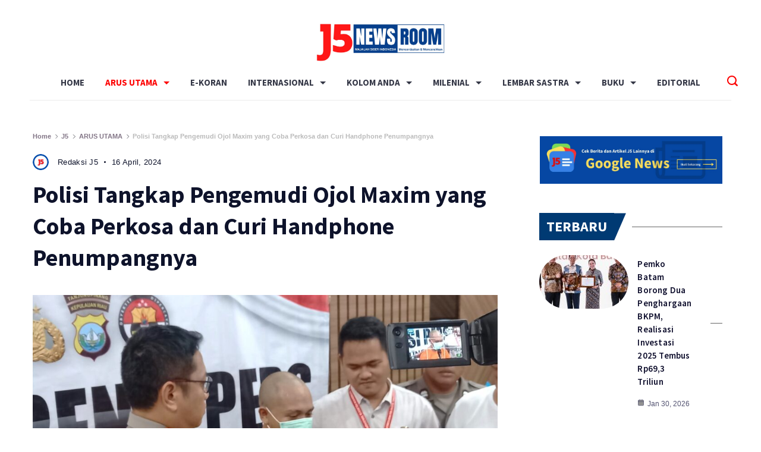

--- FILE ---
content_type: text/html; charset=UTF-8
request_url: https://j5newsroom.com/2024/04/16/polisi-tangkap-pengemudi-ojol-maxim-yang-coba-perkosa-dan-curi-handphone-penumpangnya/
body_size: 42306
content:
<!DOCTYPE html><html lang="en-US" prefix="og: http://ogp.me/ns# article: http://ogp.me/ns/article#"><head itemscope="" itemtype="http://schema.org/WebSite" ><meta charset="UTF-8"><meta name="viewport" content="width=device-width, initial-scale=1"><link rel="profile" href="https://gmpg.org/xfn/11"><meta name='robots' content='index, follow, max-image-preview:large, max-snippet:-1, max-video-preview:-1' />
 <script id="google_gtagjs-js-consent-mode-data-layer" type="litespeed/javascript">window.dataLayer=window.dataLayer||[];function gtag(){dataLayer.push(arguments)}
gtag('consent','default',{"ad_personalization":"denied","ad_storage":"denied","ad_user_data":"denied","analytics_storage":"denied","functionality_storage":"denied","security_storage":"denied","personalization_storage":"denied","region":["AT","BE","BG","CH","CY","CZ","DE","DK","EE","ES","FI","FR","GB","GR","HR","HU","IE","IS","IT","LI","LT","LU","LV","MT","NL","NO","PL","PT","RO","SE","SI","SK"],"wait_for_update":500});window._googlesitekitConsentCategoryMap={"statistics":["analytics_storage"],"marketing":["ad_storage","ad_user_data","ad_personalization"],"functional":["functionality_storage","security_storage"],"preferences":["personalization_storage"]};window._googlesitekitConsents={"ad_personalization":"denied","ad_storage":"denied","ad_user_data":"denied","analytics_storage":"denied","functionality_storage":"denied","security_storage":"denied","personalization_storage":"denied","region":["AT","BE","BG","CH","CY","CZ","DE","DK","EE","ES","FI","FR","GB","GR","HR","HU","IE","IS","IT","LI","LT","LU","LV","MT","NL","NO","PL","PT","RO","SE","SI","SK"],"wait_for_update":500}</script> <title>Polisi Tangkap Pengemudi Ojol Maxim yang Coba Perkosa dan Curi Handphone Penumpangnya - J5NewsRoom</title><meta name="description" content="J5NEWSROOM.COM, Tanjungpinang - Seorang driver ojek online (Ojol) Maxim, MMA (24), kini harus mendekam di penjara akibat melakukan pencurian dan percobaan pemerkosaan terhadap penumpangnya." /><link rel="canonical" href="https://j5newsroom.com/2024/04/16/polisi-tangkap-pengemudi-ojol-maxim-yang-coba-perkosa-dan-curi-handphone-penumpangnya/" /><meta property="og:locale" content="en_US" /><meta property="og:type" content="article" /><meta property="og:title" content="Polisi Tangkap Pengemudi Ojol Maxim yang Coba Perkosa dan Curi Handphone Penumpangnya - J5NewsRoom" /><meta property="og:description" content="J5NEWSROOM.COM, Tanjungpinang - Seorang driver ojek online (Ojol) Maxim, MMA (24), kini harus mendekam di penjara akibat melakukan pencurian dan percobaan pemerkosaan terhadap penumpangnya." /><meta property="og:url" content="https://j5newsroom.com/2024/04/16/polisi-tangkap-pengemudi-ojol-maxim-yang-coba-perkosa-dan-curi-handphone-penumpangnya/" /><meta property="og:site_name" content="J5NewsRoom" /><meta property="article:publisher" content="https://www.facebook.com/jlimanewsroom?mibextid=LQQJ4d&amp;rdid=StYwEOrDO3l7CM5D&amp;share_url=httpswww.facebook.comshareaafXYTEBHUFtfkbtmibextidLQQJ4d" /><meta property="article:published_time" content="2024-04-16T16:15:44+00:00" /><meta property="article:modified_time" content="2024-04-16T16:15:45+00:00" /><meta property="og:image" content="https://j5newsroom.com/wp-content/uploads/2024/04/OJOL-MAXIM-TSK.jpg" /><meta property="og:image:width" content="1600" /><meta property="og:image:height" content="1055" /><meta property="og:image:type" content="image/jpeg" /><meta name="author" content="Redaksi J5" /><meta name="twitter:card" content="summary_large_image" /><meta name="twitter:creator" content="@j5newsroom" /><meta name="twitter:site" content="@j5newsroom" /><meta name="twitter:label1" content="Written by" /><meta name="twitter:data1" content="Redaksi J5" /><meta name="twitter:label2" content="Est. reading time" /><meta name="twitter:data2" content="2 minutes" /> <script type="application/ld+json" class="yoast-schema-graph">{"@context":"https://schema.org","@graph":[{"@type":"Article","@id":"https://j5newsroom.com/2024/04/16/polisi-tangkap-pengemudi-ojol-maxim-yang-coba-perkosa-dan-curi-handphone-penumpangnya/#article","isPartOf":{"@id":"https://j5newsroom.com/2024/04/16/polisi-tangkap-pengemudi-ojol-maxim-yang-coba-perkosa-dan-curi-handphone-penumpangnya/"},"author":{"name":"Redaksi J5","@id":"https://j5newsroom.com/#/schema/person/584e0dd53b6a460e77e9b29ef2ee7dde"},"headline":"Polisi Tangkap Pengemudi Ojol Maxim yang Coba Perkosa dan Curi Handphone Penumpangnya","datePublished":"2024-04-16T16:15:44+00:00","dateModified":"2024-04-16T16:15:45+00:00","mainEntityOfPage":{"@id":"https://j5newsroom.com/2024/04/16/polisi-tangkap-pengemudi-ojol-maxim-yang-coba-perkosa-dan-curi-handphone-penumpangnya/"},"wordCount":279,"commentCount":0,"publisher":{"@id":"https://j5newsroom.com/#organization"},"image":{"@id":"https://j5newsroom.com/2024/04/16/polisi-tangkap-pengemudi-ojol-maxim-yang-coba-perkosa-dan-curi-handphone-penumpangnya/#primaryimage"},"thumbnailUrl":"https://j5newsroom.com/wp-content/uploads/2024/04/OJOL-MAXIM-TSK.jpg","keywords":["Maxim","Tanjungpinang"],"articleSection":["ARUS UTAMA","HEADLINE","HUKUM"],"inLanguage":"en-US","potentialAction":[{"@type":"CommentAction","name":"Comment","target":["https://j5newsroom.com/2024/04/16/polisi-tangkap-pengemudi-ojol-maxim-yang-coba-perkosa-dan-curi-handphone-penumpangnya/#respond"]}]},{"@type":"WebPage","@id":"https://j5newsroom.com/2024/04/16/polisi-tangkap-pengemudi-ojol-maxim-yang-coba-perkosa-dan-curi-handphone-penumpangnya/","url":"https://j5newsroom.com/2024/04/16/polisi-tangkap-pengemudi-ojol-maxim-yang-coba-perkosa-dan-curi-handphone-penumpangnya/","name":"Polisi Tangkap Pengemudi Ojol Maxim yang Coba Perkosa dan Curi Handphone Penumpangnya - J5NewsRoom","isPartOf":{"@id":"https://j5newsroom.com/#website"},"primaryImageOfPage":{"@id":"https://j5newsroom.com/2024/04/16/polisi-tangkap-pengemudi-ojol-maxim-yang-coba-perkosa-dan-curi-handphone-penumpangnya/#primaryimage"},"image":{"@id":"https://j5newsroom.com/2024/04/16/polisi-tangkap-pengemudi-ojol-maxim-yang-coba-perkosa-dan-curi-handphone-penumpangnya/#primaryimage"},"thumbnailUrl":"https://j5newsroom.com/wp-content/uploads/2024/04/OJOL-MAXIM-TSK.jpg","datePublished":"2024-04-16T16:15:44+00:00","dateModified":"2024-04-16T16:15:45+00:00","description":"J5NEWSROOM.COM, Tanjungpinang - Seorang driver ojek online (Ojol) Maxim, MMA (24), kini harus mendekam di penjara akibat melakukan pencurian dan percobaan pemerkosaan terhadap penumpangnya.","breadcrumb":{"@id":"https://j5newsroom.com/2024/04/16/polisi-tangkap-pengemudi-ojol-maxim-yang-coba-perkosa-dan-curi-handphone-penumpangnya/#breadcrumb"},"inLanguage":"en-US","potentialAction":[{"@type":"ReadAction","target":["https://j5newsroom.com/2024/04/16/polisi-tangkap-pengemudi-ojol-maxim-yang-coba-perkosa-dan-curi-handphone-penumpangnya/"]}]},{"@type":"ImageObject","inLanguage":"en-US","@id":"https://j5newsroom.com/2024/04/16/polisi-tangkap-pengemudi-ojol-maxim-yang-coba-perkosa-dan-curi-handphone-penumpangnya/#primaryimage","url":"https://j5newsroom.com/wp-content/uploads/2024/04/OJOL-MAXIM-TSK.jpg","contentUrl":"https://j5newsroom.com/wp-content/uploads/2024/04/OJOL-MAXIM-TSK.jpg","width":1600,"height":1055},{"@type":"BreadcrumbList","@id":"https://j5newsroom.com/2024/04/16/polisi-tangkap-pengemudi-ojol-maxim-yang-coba-perkosa-dan-curi-handphone-penumpangnya/#breadcrumb","itemListElement":[{"@type":"ListItem","position":1,"name":"Home","item":"https://j5newsroom.com/"},{"@type":"ListItem","position":2,"name":"J5","item":"https://j5newsroom.com/?page_id=122"},{"@type":"ListItem","position":3,"name":"Polisi Tangkap Pengemudi Ojol Maxim yang Coba Perkosa dan Curi Handphone Penumpangnya"}]},{"@type":"WebSite","@id":"https://j5newsroom.com/#website","url":"https://j5newsroom.com/","name":"J5NewsRoom","description":"Media Siber Indonesia | Mencerdaskan &amp; Mencerahkan","publisher":{"@id":"https://j5newsroom.com/#organization"},"potentialAction":[{"@type":"SearchAction","target":{"@type":"EntryPoint","urlTemplate":"https://j5newsroom.com/?s={search_term_string}"},"query-input":{"@type":"PropertyValueSpecification","valueRequired":true,"valueName":"search_term_string"}}],"inLanguage":"en-US"},{"@type":"Organization","@id":"https://j5newsroom.com/#organization","name":"J5NewsRoom","url":"https://j5newsroom.com/","logo":{"@type":"ImageObject","inLanguage":"en-US","@id":"https://j5newsroom.com/#/schema/logo/image/","url":"https://j5newsroom.com/wp-content/uploads/2024/01/J5-scaled.jpg","contentUrl":"https://j5newsroom.com/wp-content/uploads/2024/01/J5-scaled.jpg","width":2560,"height":820,"caption":"J5NewsRoom"},"image":{"@id":"https://j5newsroom.com/#/schema/logo/image/"},"sameAs":["https://www.facebook.com/jlimanewsroom?mibextid=LQQJ4d&rdid=StYwEOrDO3l7CM5D&share_url=httpswww.facebook.comshareaafXYTEBHUFtfkbtmibextidLQQJ4d","https://x.com/j5newsroom"]},{"@type":"Person","@id":"https://j5newsroom.com/#/schema/person/584e0dd53b6a460e77e9b29ef2ee7dde","name":"Redaksi J5","image":{"@type":"ImageObject","inLanguage":"en-US","@id":"https://j5newsroom.com/#/schema/person/image/","url":"https://j5newsroom.com/wp-content/litespeed/avatar/88a22f888442fbade7914c265312bfb2.jpg?ver=1769481350","contentUrl":"https://j5newsroom.com/wp-content/litespeed/avatar/88a22f888442fbade7914c265312bfb2.jpg?ver=1769481350","caption":"Redaksi J5"},"sameAs":["https://j5newsroom.com"],"url":"https://j5newsroom.com/author/j5newsadmin/"}]}</script> <link rel='dns-prefetch' href='//www.googletagmanager.com' /><link rel='dns-prefetch' href='//fonts.googleapis.com' /><link rel='dns-prefetch' href='//pagead2.googlesyndication.com' /><link rel="alternate" type="application/rss+xml" title="J5NewsRoom &raquo; Feed" href="https://j5newsroom.com/feed/" /><link rel="alternate" type="application/rss+xml" title="J5NewsRoom &raquo; Comments Feed" href="https://j5newsroom.com/comments/feed/" /><link rel="alternate" type="application/rss+xml" title="J5NewsRoom &raquo; Polisi Tangkap Pengemudi Ojol Maxim yang Coba Perkosa dan Curi Handphone Penumpangnya Comments Feed" href="https://j5newsroom.com/2024/04/16/polisi-tangkap-pengemudi-ojol-maxim-yang-coba-perkosa-dan-curi-handphone-penumpangnya/feed/" /><link rel="alternate" title="oEmbed (JSON)" type="application/json+oembed" href="https://j5newsroom.com/wp-json/oembed/1.0/embed?url=https%3A%2F%2Fj5newsroom.com%2F2024%2F04%2F16%2Fpolisi-tangkap-pengemudi-ojol-maxim-yang-coba-perkosa-dan-curi-handphone-penumpangnya%2F" /><link rel="alternate" title="oEmbed (XML)" type="text/xml+oembed" href="https://j5newsroom.com/wp-json/oembed/1.0/embed?url=https%3A%2F%2Fj5newsroom.com%2F2024%2F04%2F16%2Fpolisi-tangkap-pengemudi-ojol-maxim-yang-coba-perkosa-dan-curi-handphone-penumpangnya%2F&#038;format=xml" /><style id="ct-main-styles-inline-css">[data-header*="type-1"] .site-header [data-row="bottom"] {--height:60px;--background-image:none;--background-color:var(--paletteColor7);--borderTop:none;--borderBottom:none;--box-shadow:none;}[data-header*="type-1"] .site-header [data-row="bottom"] > div {--borderTop:none;--borderBottom:1px solid rgba(1, 13, 0, 0.08);}[data-header*="type-1"] .site-header [data-sticky*="yes"] [data-row="bottom"] {--background-image:none;--background-color:var(--paletteColor5);--borderTop:none;--borderBottom:none;--box-shadow:none;}[data-header*="type-1"] .site-header [data-sticky*="yes"] [data-row="bottom"] > div {--borderTop:none;--borderBottom:1px solid rgba(1, 13, 0, 0.08);}.header-date-section {--fontWeight:600;--fontSize:12px;--icon-size:16px;--headerDateInitialColor:var(--paletteColor1);--headerDateInitialIconColor:var(--paletteColor1);}[data-header*="type-1"] [data-sticky*="yes"] [data-id="date"] .header-date-section {--headerDateInitialColor:var(--paletteColor1);--headerDateInitialIconColor:var(--paletteColor1);}.header-image-section {--max-width:110px;}[data-header*="type-1"] .site-header [data-id="logo"] .site-logo-container {--LogoMaxWidth:220px;}[data-header*="type-1"] .site-header [data-id="logo"] .site-title {--fontFamily:'Montserrat', Sans-Serif;--fontWeight:500;--textTransform:capitalize;--textDecoration:none;--fontSize:10px;--lineHeight:1.5;--letterSpacing:0.1em;--linkInitialColor:var(--paletteColor1);--linkHoverColor:var(--paletteColor4);}[data-header*="type-1"] .site-header [data-sticky*="yes"] [data-id="logo"] .site-title {--linkInitialColor:var(--paletteColor4);--linkHoverColor:var(--paletteColor4);}[data-header*="type-1"] .site-header [data-id="logo"] .site-description {--fontWeight:500;--fontSize:13px;--color:var(--paletteColor4);}[data-header*="type-1"] .site-header [data-id="logo"] {--margin:0 0 5px 0 !important;}[data-header*="type-1"] .site-header [data-id="menu"] {--menu-items-spacing:35px;--menu-indicator-active-color:var(--paletteColor3);--activeIndicatorbackgroundColor:var(--paletteColor7);--margin:0 20px !important;}[data-header*="type-1"] .site-header [data-id="menu"] > ul > li > a {--menu-item-height:100%;--fontFamily:'Source Sans Pro', Sans-Serif;--fontWeight:700;--textTransform:uppercase;--textDecoration:none;--fontSize:15px;--lineHeight:3;--letterSpacing:0em;--linkInitialColor:var(--paletteColor1);--linkHoverColor:var(--paletteColor3);--colorHoverType3:var(--paletteColor5);}[data-header*="type-1"] .site-header [data-sticky*="yes"] [data-id="menu"] > ul > li > a {--linkInitialColor:var(--paletteColor2);--linkHoverColor:#ff1616;}[data-header*="type-1"] .site-header [data-sticky*="yes"] [data-id="menu"] {--menu-indicator-active-color:var(--paletteColor3);}[data-header*="type-1"] .site-header [data-id="menu"] .sub-menu {--dropdown-top-offset:30px;--dropdown-width:250px;--dropdown-items-spacing:13px;--fontFamily:'Open Sans', Sans-Serif;--fontWeight:700;--fontSize:14px;--linkInitialColor:var(--paletteColor2);--linkHoverColor:var(--paletteColor3);--dropdown-divider:none;--background-color:var(--paletteColor5);--background-hover-color:var(--paletteColor7);--box-shadow:0px 10px 20px rgba(41, 51, 61, 0.1);--border-radius:0px 0px 2px 2px;}[data-header*="type-1"] .site-header [data-row="middle"] {--height:70px;--background-image:none;--background-color:var(--paletteColor5);--borderTop:none;--borderBottom:none;--box-shadow:none;}[data-header*="type-1"] .site-header [data-row="middle"] > div {--borderTop:none;--borderBottom:none;}[data-header*="type-1"] .site-header [data-sticky*="yes"] [data-row="middle"] {--background-image:none;--background-color:var(--paletteColor5);--borderTop:none;--borderBottom:none;--box-shadow:none;}[data-header*="type-1"] .site-header [data-sticky*="yes"] [data-row="middle"] > div {--borderTop:none;--borderBottom:none;}[data-header*="type-1"] [data-id="mobile-menu"] {--fontWeight:700;--fontSize:30px;--linkInitialColor:var(--paletteColor1);--linkHoverColor:var(--paletteColor3);--mobile_menu_child_size:14px;--padding:5px 0;}[data-header*="type-1"] #offcanvas > section {--background-image:none;--background-color:var(--paletteColor5);}[data-header*="type-1"] #offcanvas {--background-image:none;--background-color:rgba(255,255,255,0);--side-panel-width:500px;--vertical-alignment:flex-start;--horizontal-alignment:flex-start;}[data-header*="type-1"] [data-behaviour*="side"] {--box-shadow:0px 0px 70px rgba(0, 0, 0, 0.35);}[data-header*="type-1"] #offcanvas .close-button {--closeButtonColor:var(--paletteColor3);--closeButtonHoverColor:var(--paletteColor2);--closeButtonBackground:transparent;}[data-header*="type-1"] [data-id="search"] {--icon-size:17px;--icon-color:var(--paletteColor3);--icon-hover-color:var(--paletteColor3);--margin:0px !important;}[data-header*="type-1"] [data-sticky*="yes"] [data-id="search"] {--icon-color:var(--paletteColor3);--icon-hover-color:var(--paletteColor3);}[data-header*="type-1"] .search-toggle-form .search-field {--searchHeaderFontColor:var(--paletteColor1);}[data-header*="type-1"] .search-toggle-form .btn-form-close {--closeIconColor:var(--paletteColor5);--closeIconHoverColor:var(--paletteColor1);--closeButtonBackground:#f5585000;--closeButtonHoverBackground:#f5585000;}[data-header*="type-1"] .search-toggle-form {--background-image:none;--background-color:rgba(59, 121, 184, 0.75);}[data-header*="type-1"] [data-id="socials"].cb__header-socials {--icon-size:12px;--spacing:11px;--margin:13px !important;}[data-header*="type-1"] [data-id="socials"].cb__header-socials [data-color="custom"] {--icon-color:#063f8b;--icon-hover-color:#063f8b;--background-color:#063f8b;--background-hover-color:#063f8b;}[data-header*="type-1"] [data-id="socials"].cb__header-socials .cb__label {--visibility:none;}[data-header*="type-1"] [data-sticky*="yes"] [data-id="socials"].cb__header-socials [data-color="custom"] {--icon-color:#063f8b;--icon-hover-color:#063f8b;--background-color:#063f8b;--background-hover-color:#063f8b;}[data-header*="type-1"] .site-header [data-row="top"] {--height:35px;--background-image:none;--background-color:var(--paletteColor5);--borderTop:none;--borderBottom:none;--box-shadow:none;}[data-header*="type-1"] .site-header [data-row="top"] > div {--borderTop:none;--borderBottom:none;}[data-header*="type-1"] .site-header [data-sticky*="yes"] [data-row="top"] {--background-image:none;--background-color:#f9f9f9;--borderTop:none;--borderBottom:none;--box-shadow:none;}[data-header*="type-1"] .site-header [data-sticky*="yes"] [data-row="top"] > div {--borderTop:none;--borderBottom:none;}[data-header*="type-1"] [data-id="trigger"] {--linkInitialColor:#060811;--linkHoverColor:var(--paletteColor1);--secondColor:var(--paletteColor6);--secondColorHover:var(--paletteColor6);--fontWeight:400;--textTransform:none;--textDecoration:none;--fontSize:18px;}[data-header*="type-1"] [data-sticky*="yes"] [data-id="trigger"] {--linkInitialColor:#080b16;--linkHoverColor:var(--paletteColor1);}[data-header*="type-1"] {--headerStickyHeight:60px;}[data-footer*="type-1"] footer.cb__footer [data-row="bottom"] > div {--container-spacing:13px;--items-gap:60px;--vertical-alignment:center;--border-top:1px solid rgba(255, 255, 255, 0.4);--border-bottom:none;--grid-template-colummns:initial;}[data-footer*="type-1"] footer.cb__footer [data-row="bottom"] .widget-title {--textTransform:uppercase;--fontSize:16px;--lineHeight:1.75;--letterSpacing:0.4px;--headingColor:var(--paletteColor5);}[data-footer*="type-1"] footer.cb__footer [data-row="bottom"] .widget > *:not(.widget-title) {--color:var(--paletteColor5);--headingColor:var(--paletteColor5);}[data-footer*="type-1"] footer.cb__footer [data-row="bottom"] .widget {--linkInitialColor:var(--paletteColor5);--linkHoverColor:var(--paletteColor5);}[data-footer*="type-1"] footer.cb__footer [data-row="bottom"] [data-divider="columns"] {--border:none;}[data-footer*="type-1"] footer.cb__footer [data-row="bottom"] {--border-top:none;--border-bottom:none;--background-image:none;--background-color:#3a79b7;}[data-footer*="type-1"] [data-id="copyright"] {--fontFamily:'Source Sans Pro', Sans-Serif;--fontWeight:600;--fontSize:15px;--lineHeight:1.75;--color:var(--paletteColor5);--linkInitialColor:var(--paletteColor5);--linkHoverColor:var(--paletteColor3);}[data-footer*="type-1"] [data-column="copyright"] {--horizontal-alignment:center;--vertical-alignment:flex-start;}[data-footer*="type-1"] footer.cb__footer [data-id="menu"] {--menu-items-spacing:22px;--margin:20px 20px 30px 20px !important;}[data-footer*="type-1"] footer.cb__footer [data-column="menu"] {--horizontal-alignment:center;--vertical-alignment:flex-start;}[data-footer*="type-1"] footer.cb__footer [data-id="menu"] ul {--fontFamily:'Source Sans Pro', Sans-Serif;--fontWeight:700;--textTransform:uppercase;--textDecoration:none;--fontSize:12px;--lineHeight:0;--letterSpacing:-0.3px;}[data-footer*="type-1"] footer.cb__footer [data-id="menu"] > ul > li > a {--linkInitialColor:var(--paletteColor5);--linkHoverColor:#a3b7ed;}[data-footer*="type-1"] footer.cb__footer [data-row="middle"] > div {--container-spacing:0px;--items-gap:60px;--vertical-alignment:flex-start;--grid-template-colummns:initial;}[data-footer*="type-1"] footer.cb__footer [data-row="middle"] .widget-title {--textTransform:uppercase;--fontSize:16px;--lineHeight:1.75;--letterSpacing:0.4px;--headingColor:var(--paletteColor5);}[data-footer*="type-1"] footer.cb__footer [data-row="middle"] .widget > *:not(.widget-title) {--color:var(--paletteColor5);--headingColor:var(--paletteColor5);}[data-footer*="type-1"] footer.cb__footer [data-row="middle"] .widget {--linkInitialColor:var(--paletteColor5);--linkHoverColor:var(--paletteColor5);}[data-footer*="type-1"] footer.cb__footer [data-row="middle"] [data-divider="columns"] {--border:none;}[data-footer*="type-1"] footer.cb__footer [data-row="middle"] {--background-image:none;--background-color:#3a79b7;}[data-footer*="type-1"] footer.cb__footer [data-row="top"] > div {--container-spacing:30px;--items-gap:50px;--vertical-alignment:center;--grid-template-colummns:initial;}[data-footer*="type-1"] footer.cb__footer [data-row="top"] .widget-title {--textTransform:uppercase;--fontSize:16px;--lineHeight:1.75;--letterSpacing:0.4px;--headingColor:var(--paletteColor5);}[data-footer*="type-1"] footer.cb__footer [data-row="top"] .widget > *:not(.widget-title) {--color:var(--paletteColor5);--headingColor:var(--paletteColor5);}[data-footer*="type-1"] footer.cb__footer [data-row="top"] .widget {--linkInitialColor:var(--paletteColor5);--linkHoverColor:var(--paletteColor5);}[data-footer*="type-1"] footer.cb__footer [data-row="top"] [data-divider="columns"] {--border:none;}[data-footer*="type-1"] footer.cb__footer [data-row="top"] {--background-image:none;--background-color:#3a79b7;}:root {--fontFamily:'Montserrat', Sans-Serif;--fontWeight:500;--fontSize:16px;--lineHeight:1.875;--letterSpacing:0;--btnFontWeight:400;--btnFontSize:18px;--btnLineHeight:1.2;--blogHeadingFontSize:20px;--formBorderInitialColor:#e0e5eb;--formBorderFocusColor:var(--paletteColor1);--formBorderSize:1px;--radioCheckboxInitialColor:#d5d8de;--radioCheckboxAccentColor:var(--paletteColor1);--primaryColor:var(--paletteColor2);--baseColor:#efefef;--genheadingColor:var(--paletteColor2);--genLinkColor:var(--paletteColor2);--genLinkHoverColor:var(--paletteColor3);--textSelectionColor:var(--paletteColor5);--textSelectionHoverColor:var(--paletteColor4);--genborderColor:#656566;--btnTextColor:var(--paletteColor5);--btnTextHoverColor:var(--paletteColor3);--btnBgColor:var(--paletteColor3);--btnBgHoverColor:var(--paletteColor5);--btnBorderColor:var(--paletteColor3);--btnBorderHoverColor:var(--paletteColor3);--paletteColor1:#343746;--paletteColor2:#0e132b;--paletteColor3:#fd0000;--paletteColor4:#827586;--paletteColor5:#ffffff;--paletteColor6:#827586;--paletteColor7:#ffffff;--paletteColor8:#f0ffe3;--color:var(--paletteColor2);--linkInitialColor:var(--paletteColor1);--linkHoverColor:var(--paletteColor2);--selectionTextColor:var(--paletteColor5);--selectionBackgroundColor:var(--paletteColor1);--border-color:rgba(224, 229, 235, 0.9);--headingColor:var(--paletteColor4);--contentSpacing:1.5em;--bottonRoundness:16px;--buttonPadding:12px 24px;--buttonMinHeight:45px;--buttonBorderRadius:3px;--buttonTextInitialColor:var(--paletteColor5);--buttonTextHoverColor:var(--paletteColor5);--buttonInitialColor:var(--paletteColor3);--buttonHoverColor:var(--paletteColor2);--container-max-width:1290px;--content-vertical-spacing:60px;--narrow-container-max-width:750px;--wide-offset:130px;--sidebarWidth:27%;--sidebarWidthNoUnit:27;--sidebarGap:4%;--sidebarOffset:50px;--contentSidebarWidth:28%;--sidebarWidgetSpacing:50px;--widgetsContentAreaSpacing:10px;--breadcrumbsColor:#bababa;--breadcrumbsCurrentColor:rgba(51, 54, 69, 0.61);--breadcrumbsSeparatorColor:#43434c;--linkHighlightColor:var(--paletteColor3);--linkHighlightHoverColor:var(--paletteColor5);--linkHighlightBackgroundColor:var(--paletteColor5);--linkHighlightBackgroundHoverColor:var(--paletteColor3);--authorFontColor:var(--paletteColor2);--searchFontColor:var(--paletteColor2);--archiveFontColor:var(--paletteColor2);--blogFontColor:var(--paletteColor2);--titleColor:var(--paletteColor1);--relatedPostCategoryDividerInitialColor:var(--paletteColor1);--relatedPostCategoryDividerHoverColor:var(--paletteColor3);--captionOverlayColor:#949095;--captionColor:var(--paletteColor8);--containerWidth:1200px;--containerContentMaxWidth:768px;--containerVerticalMargin:20px;}h1, .block-editor-page .editor-styles-wrapper h1, .block-editor-page .editor-post-title__block .editor-post-title__input {--fontFamily:'Source Sans Pro', Sans-Serif;--fontWeight:600;--fontSize:48px;--lineHeight:1.25;--letterSpacing:0em;}h2 {--fontFamily:'Source Sans Pro', Sans-Serif;--fontWeight:600;--fontSize:40px;--lineHeight:1.667;}h3 {--fontFamily:'Source Sans Pro', Sans-Serif;--fontWeight:600;--fontSize:23px;--lineHeight:1.333;--letterSpacing:0em;}h4 {--fontFamily:'Source Sans Pro', Sans-Serif;--fontWeight:700;--fontSize:40px;--lineHeight:1.333;}h5 {--fontFamily:'Source Sans Pro', Sans-Serif;--fontWeight:400;--fontSize:15px;--lineHeight:1.5;--letterSpacing:0em;}h6 {--fontFamily:'Source Sans Pro', Sans-Serif;--fontWeight:400;--fontSize:14px;--lineHeight:1.5;}.wp-block-quote.is-style-large p, .wp-block-pullquote p, .rt-quote-widget blockquote {--fontFamily:'Georgia', Sans-Serif;--fontWeight:600;--fontSize:25px;}code, kbd, samp, pre {--fontFamily:'monospace', Sans-Serif;--fontWeight:400;--fontSize:16px;}.rt-sidebar .widget-title {--fontSize:18px;}.entry-summary > .product_title {--fontSize:30px;}.entry-summary .price {--fontWeight:700;--fontSize:20px;}.rishi-breadcrumb-main-wrap .rishi-breadcrumbs {--fontFamily:-apple-system, BlinkMacSystemFont, 'Segoe UI', Roboto, Helvetica, Arial, sans-serif, 'Apple Color Emoji', 'Segoe UI Emoji', 'Segoe UI Symbol';--fontWeight:600;--fontSize:11px;}.woocommerce-store-notice.demo_store {--fontWeight:400;--fontSize:18px;}.woocommerce-page .archive-title-wrapper .tagged-in-wrapper h1 {--fontWeight:700;--fontSize:40px;--lineHeight:1.75;}.cb__menu-trigger .cb__label {--fontWeight:400;--fontSize:18px;}.rt-featured-image .rt-caption-wrap {--fontWeight:400;--fontSize:8px;--lineHeight:1.5;--captionPadding:10px;}body {--background-image:none;--background-color:var(--paletteColor5);}.entry-header .page-title {--fontSize:32px;}.entry-header .entry-meta {--fontWeight:600;--textTransform:uppercase;--fontSize:12px;--lineHeight:1.5;}.entry-header .rt-breadcrumbs {--fontWeight:600;--textTransform:uppercase;--fontSize:12px;}.hero-section[data-type="type-1"] {--margin-bottom:50px;}.page .main-content-wrapper .entry-header {--margin-bottom:50px;}.cb__pagination {--spacing:80px;}.cb__pagination[data-divider] {--border:none;}[data-pagination="simple"] {--colorActive:#ffffff;}[data-prefix="blog"] .entry-card .entry-title {--fontSize:20px;--lineHeight:1.3;}[data-prefix="blog"] .entry-excerpt {--fontSize:16px;}[data-prefix="blog"] .entry-card .entry-meta {--fontWeight:600;--textTransform:uppercase;--fontSize:12px;}[data-prefix="blog"] [data-cards="boxed"] .entry-card {--cardBackground:#ffffff;--border:none;--cardSpacing:35px;--box-shadow:0px 12px 18px -6px rgba(34, 56, 101, 0.04);}[data-prefix="blog"] .entry-card {--entry-divider:1px solid rgba(224, 229, 235, 0.8);}[data-prefix="blog"] [data-cards="simple"] .entry-card {--border:1px dashed rgba(224, 229, 235, 0.8);}[data-prefix="categories"] .entry-card .entry-title {--fontSize:20px;--lineHeight:1.3;}[data-prefix="categories"] .entry-excerpt {--fontSize:16px;}[data-prefix="categories"] .entry-card .entry-meta {--fontWeight:600;--textTransform:uppercase;--fontSize:12px;}[data-prefix="categories"] [data-cards="boxed"] .entry-card {--cardBackground:#ffffff;--border:none;--cardSpacing:35px;--box-shadow:0px 12px 18px -6px rgba(34, 56, 101, 0.04);}[data-prefix="categories"] .entry-card {--entry-divider:1px solid rgba(224, 229, 235, 0.8);}[data-prefix="categories"] [data-cards="simple"] .entry-card {--border:1px dashed rgba(224, 229, 235, 0.8);}[data-prefix="author"] .entry-card .entry-title {--fontSize:20px;--lineHeight:1.3;}[data-prefix="author"] .entry-excerpt {--fontSize:16px;}[data-prefix="author"] .entry-card .entry-meta {--fontWeight:600;--textTransform:uppercase;--fontSize:12px;}[data-prefix="author"] [data-cards="boxed"] .entry-card {--cardBackground:#ffffff;--border:none;--cardSpacing:35px;--box-shadow:0px 12px 18px -6px rgba(34, 56, 101, 0.04);}[data-prefix="author"] .entry-card {--entry-divider:1px solid rgba(224, 229, 235, 0.8);}[data-prefix="author"] [data-cards="simple"] .entry-card {--border:1px dashed rgba(224, 229, 235, 0.8);}[data-prefix="search"] .entry-card .entry-title {--fontSize:20px;--lineHeight:1.3;}[data-prefix="search"] .entry-excerpt {--fontSize:16px;}[data-prefix="search"] .entry-card .entry-meta {--fontWeight:600;--textTransform:uppercase;--fontSize:12px;}[data-prefix="search"] [data-cards="boxed"] .entry-card {--cardBackground:#ffffff;--border:none;--cardSpacing:35px;--box-shadow:0px 12px 18px -6px rgba(34, 56, 101, 0.04);}[data-prefix="search"] .entry-card {--entry-divider:1px solid rgba(224, 229, 235, 0.8);}[data-prefix="search"] [data-cards="simple"] .entry-card {--border:1px dashed rgba(224, 229, 235, 0.8);}form textarea {--formInputHeight:170px;}#secondary {--widgetsHeadingColor:var(--sidebarWidgetsTitleColor);--widgetsFontSize:24px;}.widget-area > * {--widgetsLinkColor:var(--primaryColor);}.widget-area {--widgetsLinkHoverColor:var(--paletteColor3);--sidebarBackgroundColor:var(--paletteColor5);--border:none;--border:1px solid var(--paletteColor6);--sidebar-widgets-spacing:60px;--sidebarInnerSpacing:35px;--box-shadow:0px 12px 18px -6px rgba(34, 56, 101, 0.04);}.widget > *:not(.widget-title) {--headingColor:var(--paletteColor2);}.rishi-breadcrumb-main-wrap {--alignment:left;--padding:0px;}.page .entry-header {--alignment:left;--margin-bottom:50px;}.box-layout.page .main-content-wrapper, .content-box-layout.page .main-content-wrapper {--background-image:none;--background-color:var(--paletteColor5);--padding:40px;--box-radius:3px;}.box-layout.single .main-content-wrapper, .content-box-layout.single .main-content-wrapper {--background-image:none;--background-color:var(--paletteColor8);--padding:40px;--box-radius:3px;}.archive.author .site-content .archive-title-wrapper {--width:142px;--margin:100px;--alignment:left;--authorMargin:30px;--background-image:none;--background-color:var(--paletteColor7);}.search .site-content .archive-title-wrapper {--alignment:left;--margin:100px;--searchMargin:30px;--background-image:none;--background-color:var(--paletteColor7);}.archive .site-content .archive-title-wrapper {--margin:10px;--alignment:left;--archiveMargin:30px;--background-image:none;--background-color:var(--paletteColor7);}.blog .site-content .archive-title-wrapper {--background-image:none;--background-color:var(--paletteColor7);--alignment:left;--margin:20px;}.cb__share-box {--icon-size:19px;--iconSpacing:0 10px 0px 0;--alignment:right;--fontWeight:500;--fontSize:14px;--lineHeight:1.2;}.cb__share-box[data-location="top"] {--margin:10px;}.cb__share-box[data-location="bottom"] {--margin:0px;}.cb__share-box[data-sticky="yes"] {--topOffset:187px;--sideOffset:15px;}[data-prefix="single_blog_post"] .post-navigation {--margin:80px;--linkInitialColor:var(--color);}[data-prefix="single_blog_post"] .rt-related-posts-container {--padding:70px;--background-image:none;--background-color:#eff1f5;--visibility:block;}[data-prefix="single_blog_post"] .rt-related-posts {--visibility:grid;}[data-prefix="single_blog_post"] .related-entry-title {--linkInitialColor:var(--color);}.to_top {--topButtonIconColorDefault:#c0baba;--topButtonIconColorHover:var(--paletteColor5);--topButtonShapeBackgroundDefault:rgba(41,41,41,0);--topButtonShapeBackgroundHover:var(--paletteColor3);--topButtonBorderDefaultColor:var(--paletteColor6);--topButtonBorderHoverColor:var(--paletteColor3);--topButtonSize:14px;--topButtonOffset:25px;--sideButtonOffset:25px;--top-button-border:1px;--top-button-border-radius:1px;--top_button_padding:10px;}.rishi-container[data-strech="full"] {--streched-padding:40px;}</style><style id="ct-main-styles-tablet-inline-css" media="(max-width: 999.98px)">[data-header*="type-1"] .site-header [data-id="logo"] .site-logo-container {--LogoMaxWidth:185px;}[data-header*="type-1"] .site-header [data-id="logo"] .site-title {--lineHeight:1.2;}[data-header*="type-1"] .site-header [data-sticky*="yes"] [data-id="logo"] .site-title {--linkInitialColor:var(--paletteColor1);}[data-header*="type-1"] .site-header [data-sticky*="yes"] [data-id="logo"] .site-description {--color:var(--paletteColor4);}[data-header*="type-1"] .site-header [data-row="middle"] {--height:70px;}[data-header*="type-1"] [data-id="mobile-menu"] {--fontSize:16px;}[data-header*="type-1"] #offcanvas {--side-panel-width:65vw;}[data-footer*="type-1"] footer.cb__footer [data-row="bottom"] > div {--container-spacing:25px;--items-gap:40px;--grid-template-colummns:initial;}[data-footer*="type-1"] footer.cb__footer [data-row="middle"] > div {--items-gap:40px;--grid-template-colummns:initial;}[data-footer*="type-1"] footer.cb__footer [data-row="top"] > div {--items-gap:40px;--grid-template-colummns:initial;}h1, .block-editor-page .editor-styles-wrapper h1, .block-editor-page .editor-post-title__block .editor-post-title__input {--fontSize:40px;--lineHeight:1.3;}h2 {--fontSize:32px;}h3 {--fontSize:28px;}h4 {--fontSize:20px;}.entry-header .page-title {--fontSize:30px;}.hero-section[data-type="type-1"] {--margin-bottom:30px;}.page .main-content-wrapper .entry-header {--margin-bottom:30px;}.cb__pagination {--spacing:60px;}#secondary {--widgetsFontSize:18px;}:root {--widgetsContentAreaSpacing:0px;--containerWidth:1024px;--containerContentMaxWidth:500px;--containerVerticalMargin:50px;}.widget-area {--sidebar-widgets-spacing:40px;}.page .entry-header {--margin-bottom:30px;}.box-layout.page .main-content-wrapper, .content-box-layout.page .main-content-wrapper {--padding:15px;}.box-layout.single .main-content-wrapper, .content-box-layout.single .main-content-wrapper {--padding:15px;}.archive.author .site-content .archive-title-wrapper {--width:100px;--margin:60px;}.search .site-content .archive-title-wrapper {--margin:60px;}.archive .site-content .archive-title-wrapper {--margin:60px;}[data-prefix="single_blog_post"] .post-navigation {--margin:60px;}[data-prefix="single_blog_post"] .rt-related-posts-container {--padding:50px;--visibility:none;}[data-prefix="single_blog_post"] .rt-related-posts {--visibility:none;}.rishi-container[data-strech="full"] {--streched-padding:30px;}</style><style id="ct-main-styles-mobile-inline-css" media="(max-width: 689.98px)">[data-header*="type-1"] .site-header [data-row="bottom"] {--height:70px;--background-image:none;--background-color:var(--paletteColor5);}[data-header*="type-1"] .site-header [data-id="logo"] .site-logo-container {--LogoMaxWidth:150px;}[data-header*="type-1"] .site-header [data-id="logo"] .site-title {--fontSize:7px;--lineHeight:1.1;--linkHoverColor:var(--paletteColor1);}[data-header*="type-1"] .site-header [data-sticky*="yes"] [data-id="logo"] .site-title {--linkHoverColor:var(--paletteColor1);}[data-header*="type-1"] .site-header [data-id="logo"] {--margin:0 0 0px 0 !important;}[data-header*="type-1"] .site-header [data-row="middle"] {--height:80px;}[data-header*="type-1"] [data-id="mobile-menu"] {--fontSize:15px;--padding:6px 0;}[data-header*="type-1"] #offcanvas > section {--background-image:none;--background-color:var(--paletteColor7);}[data-header*="type-1"] #offcanvas {--side-panel-width:75vw;}[data-header*="type-1"] [data-id="search"] {--icon-size:19px;--icon-color:var(--paletteColor2);--icon-hover-color:var(--paletteColor1);}[data-header*="type-1"] [data-sticky*="yes"] [data-id="search"] {--icon-color:var(--paletteColor2);--icon-hover-color:var(--paletteColor1);}[data-header*="type-1"] [data-id="trigger"] {--fontSize:16px;}[data-header*="type-1"] {--headerStickyHeight:70px;}[data-footer*="type-1"] footer.cb__footer [data-row="bottom"] > div {--container-spacing:15px;--grid-template-colummns:initial;}[data-footer*="type-1"] [data-id="copyright"] {--fontSize:13.5px;}[data-footer*="type-1"] footer.cb__footer [data-id="menu"] ul {--lineHeight:1;}[data-footer*="type-1"] footer.cb__footer [data-row="middle"] > div {--grid-template-colummns:initial;}[data-footer*="type-1"] footer.cb__footer [data-row="top"] > div {--items-gap:0px;--grid-template-colummns:initial;}h1, .block-editor-page .editor-styles-wrapper h1, .block-editor-page .editor-post-title__block .editor-post-title__input {--fontSize:32px;}h2 {--fontSize:28px;}h3 {--fontSize:26px;}h4 {--fontSize:23px;}.entry-header .page-title {--fontSize:25px;}.cb__pagination {--spacing:50px;}[data-prefix="blog"] .entry-card .entry-title {--fontSize:18px;}[data-prefix="blog"] [data-cards="boxed"] .entry-card {--cardSpacing:25px;}[data-prefix="categories"] .entry-card .entry-title {--fontSize:18px;}[data-prefix="categories"] [data-cards="boxed"] .entry-card {--cardSpacing:25px;}[data-prefix="author"] .entry-card .entry-title {--fontSize:18px;}[data-prefix="author"] [data-cards="boxed"] .entry-card {--cardSpacing:25px;}[data-prefix="search"] .entry-card .entry-title {--fontSize:18px;}[data-prefix="search"] [data-cards="boxed"] .entry-card {--cardSpacing:25px;}:root {--content-vertical-spacing:50px;--sidebarWidgetSpacing:30px;--containerWidth:767px;--containerContentMaxWidth:400px;--containerVerticalMargin:10px;}.archive.author .site-content .archive-title-wrapper {--width:80px;}.cb__share-box {--icon-size:16px;--iconSpacing:0 10px 10px 0;}.cb__share-box[data-location="bottom"] {--margin:10px;}[data-prefix="single_blog_post"] .post-navigation {--margin:40px;}[data-prefix="single_blog_post"] .rt-related-posts-container {--padding:30px;}.to_top {--topButtonOffset:10px;--sideButtonOffset:10px;}.rishi-container[data-strech="full"] {--streched-padding:15px;}</style><style id='wp-img-auto-sizes-contain-inline-css'>img:is([sizes=auto i],[sizes^="auto," i]){contain-intrinsic-size:3000px 1500px}
/*# sourceURL=wp-img-auto-sizes-contain-inline-css */</style><style id="litespeed-ccss">img:is([sizes="auto"i],[sizes^="auto,"i]){contain-intrinsic-size:3000px 1500px}[data-header*="type-1"] .site-header [data-row="bottom"]{--height:60px;--background-image:none;--background-color:var(--paletteColor7);--borderTop:none;--borderBottom:none;--box-shadow:none}[data-header*="type-1"] .site-header [data-row="bottom"]>div{--borderTop:none;--borderBottom:1px solid rgba(1, 13, 0, 0.08)}.header-date-section{--fontWeight:600;--fontSize:12px;--icon-size:16px;--headerDateInitialColor:var(--paletteColor1);--headerDateInitialIconColor:var(--paletteColor1)}.header-image-section{--max-width:110px}[data-header*="type-1"] .site-header [data-id="logo"] .site-logo-container{--LogoMaxWidth:220px}[data-header*="type-1"] .site-header [data-id="logo"] .site-title{--fontFamily:'Montserrat', Sans-Serif;--fontWeight:500;--textTransform:capitalize;--textDecoration:none;--fontSize:10px;--lineHeight:1.5;--letterSpacing:0.1em;--linkInitialColor:var(--paletteColor1);--linkHoverColor:var(--paletteColor4)}[data-header*="type-1"] .site-header [data-id="logo"]{--margin:0 !important}[data-header*="type-1"] .site-header [data-id="menu"]{--menu-items-spacing:35px;--menu-indicator-active-color:var(--paletteColor3);--activeIndicatorbackgroundColor:var(--paletteColor7);--margin:0 20px !important}[data-header*="type-1"] .site-header [data-id="menu"]>ul>li>a{--menu-item-height:100%;--fontFamily:'Source Sans Pro', Sans-Serif;--fontWeight:700;--textTransform:uppercase;--textDecoration:none;--fontSize:15px;--lineHeight:3;--letterSpacing:0em;--linkInitialColor:var(--paletteColor1);--linkHoverColor:var(--paletteColor3);--colorHoverType3:var(--paletteColor5)}[data-header*="type-1"] .site-header [data-id="menu"] .sub-menu{--dropdown-top-offset:30px;--dropdown-width:250px;--dropdown-items-spacing:13px;--fontFamily:'Open Sans', Sans-Serif;--fontWeight:600;--fontSize:17px;--linkInitialColor:var(--paletteColor2);--linkHoverColor:var(--paletteColor3);--dropdown-divider:none;--background-color:var(--paletteColor5);--background-hover-color:var(--paletteColor7);--box-shadow:0px 10px 20px rgba(41, 51, 61, 0.1);--border-radius:0px 0px 2px 2px}[data-header*="type-1"] .site-header [data-row="middle"]{--height:70px;--background-image:none;--background-color:var(--paletteColor5);--borderTop:none;--borderBottom:none;--box-shadow:none}[data-header*="type-1"] .site-header [data-row="middle"]>div{--borderTop:none;--borderBottom:none}[data-header*="type-1"] [data-id="mobile-menu"]{--fontWeight:700;--fontSize:30px;--linkInitialColor:var(--paletteColor1);--linkHoverColor:var(--paletteColor3);--mobile_menu_child_size:14px;--padding:5px 0}[data-header*="type-1"] #offcanvas>section{--background-image:none;--background-color:var(--paletteColor5)}[data-header*="type-1"] #offcanvas{--background-image:none;--background-color:rgba(255,255,255,0);--side-panel-width:500px;--vertical-alignment:flex-start;--horizontal-alignment:flex-start}[data-header*="type-1"] [data-behaviour*="side"]{--box-shadow:0px 0px 70px rgba(0, 0, 0, 0.35)}[data-header*="type-1"] #offcanvas .close-button{--closeButtonColor:var(--paletteColor3);--closeButtonHoverColor:var(--paletteColor2);--closeButtonBackground:transparent}[data-header*="type-1"] [data-id="search"]{--icon-size:18px;--icon-color:var(--paletteColor3);--icon-hover-color:var(--paletteColor3);--margin:0px !important}[data-header*="type-1"] .search-toggle-form .search-field{--searchHeaderFontColor:var(--paletteColor1)}[data-header*="type-1"] .search-toggle-form .btn-form-close{--closeIconColor:var(--paletteColor5);--closeIconHoverColor:var(--paletteColor4);--closeButtonBackground:#f5585000;--closeButtonHoverBackground:#f5585000}[data-header*="type-1"] .search-toggle-form{--background-image:none;--background-color:rgba(59, 121, 184, 0.75)}[data-header*="type-1"] [data-id="socials"].cb__header-socials{--icon-size:12px;--spacing:11px;--margin:13px !important}[data-header*="type-1"] [data-id="socials"].cb__header-socials .cb__label{--visibility:none}[data-header*="type-1"] .site-header [data-row="top"]{--height:35px;--background-image:none;--background-color:var(--paletteColor5);--borderTop:none;--borderBottom:none;--box-shadow:none}[data-header*="type-1"] .site-header [data-row="top"]>div{--borderTop:none;--borderBottom:none}[data-header*="type-1"] [data-id="trigger"]{--linkInitialColor:#063f8b;--linkHoverColor:var(--paletteColor4);--secondColor:var(--paletteColor6);--secondColorHover:var(--paletteColor6);--fontWeight:400;--textTransform:none;--textDecoration:none;--fontSize:18px}[data-header*="type-1"]{--headerStickyHeight:60px}:root{--fontFamily:'Montserrat', Sans-Serif;--fontWeight:500;--fontSize:16px;--lineHeight:1.875;--letterSpacing:0;--btnFontWeight:400;--btnFontSize:18px;--btnLineHeight:1.2;--blogCategoryDividerInitialColorFirst:var(--paletteColor3);--blogCategoryDividerHoverColorFirst:var(--paletteColor4);--blogHeadingFontSize:24px;--formBorderInitialColor:#e0e5eb;--formBorderFocusColor:var(--paletteColor1);--formBorderSize:1px;--radioCheckboxInitialColor:#d5d8de;--radioCheckboxAccentColor:var(--paletteColor1);--primaryColor:var(--paletteColor2);--baseColor:#efefef;--genheadingColor:var(--paletteColor2);--genLinkColor:var(--paletteColor2);--genLinkHoverColor:var(--paletteColor3);--textSelectionColor:var(--paletteColor5);--textSelectionHoverColor:var(--paletteColor4);--genborderColor:#656566;--btnTextColor:var(--paletteColor5);--btnTextHoverColor:var(--paletteColor3);--btnBgColor:var(--paletteColor3);--btnBgHoverColor:var(--paletteColor5);--btnBorderColor:var(--paletteColor3);--btnBorderHoverColor:var(--paletteColor3);--paletteColor1:#343746;--paletteColor2:#0e132b;--paletteColor3:#fd0000;--paletteColor4:#827586;--paletteColor5:#ffffff;--paletteColor6:#827586;--paletteColor7:#ffffff;--paletteColor8:#f0ffe3;--color:var(--paletteColor2);--linkInitialColor:var(--paletteColor1);--linkHoverColor:var(--paletteColor2);--selectionTextColor:var(--paletteColor5);--selectionBackgroundColor:var(--paletteColor1);--border-color:rgba(224, 229, 235, 0.9);--headingColor:var(--paletteColor4);--contentSpacing:1.5em;--bottonRoundness:16px;--buttonPadding:12px 24px;--buttonMinHeight:45px;--buttonBorderRadius:3px;--buttonTextInitialColor:var(--paletteColor5);--buttonTextHoverColor:var(--paletteColor5);--buttonInitialColor:var(--paletteColor3);--buttonHoverColor:var(--paletteColor2);--container-max-width:1290px;--content-vertical-spacing:60px;--narrow-container-max-width:750px;--wide-offset:130px;--sidebarWidth:27%;--sidebarWidthNoUnit:27;--sidebarGap:4%;--sidebarOffset:50px;--contentSidebarWidth:28%;--sidebarWidgetSpacing:50px;--widgetsContentAreaSpacing:10px;--breadcrumbsColor:var(--paletteColor4);--breadcrumbsCurrentColor:#bababa;--breadcrumbsSeparatorColor:#43434c;--linkHighlightColor:var(--paletteColor3);--linkHighlightHoverColor:var(--paletteColor5);--linkHighlightBackgroundColor:var(--paletteColor5);--linkHighlightBackgroundHoverColor:var(--paletteColor3);--authorFontColor:var(--paletteColor2);--searchFontColor:var(--paletteColor2);--archiveFontColor:var(--paletteColor2);--blogFontColor:var(--paletteColor2);--titleColor:var(--paletteColor1);--singleCategoryDividerInitialColorFirst:#063f8b;--singleCategoryDividerHoverColorFirst:var(--paletteColor3);--relatedPostCategoryDividerInitialColor:var(--paletteColor1);--relatedPostCategoryDividerHoverColor:var(--paletteColor3);--captionOverlayColor:#949095;--captionColor:var(--paletteColor8);--containerWidth:1200px;--containerContentMaxWidth:768px;--containerVerticalMargin:50px}h2{--fontFamily:'Source Sans Pro', Sans-Serif;--fontWeight:600;--fontSize:40px;--lineHeight:1.667}h3{--fontFamily:'Source Sans Pro', Sans-Serif;--fontWeight:600;--fontSize:23px;--lineHeight:1.333;--letterSpacing:0em}h4{--fontFamily:'Source Sans Pro', Sans-Serif;--fontWeight:700;--fontSize:40px;--lineHeight:1.333}body{--background-image:none;--background-color:var(--paletteColor5)}#secondary{--widgetsHeadingColor:var(--sidebarWidgetsTitleColor);--widgetsFontSize:24px}.widget-area>*{--widgetsLinkColor:var(--primaryColor)}.widget-area{--widgetsLinkHoverColor:var(--paletteColor3);--sidebarBackgroundColor:var(--paletteColor5);--border:none;--border:1px solid var(--paletteColor6);--sidebar-widgets-spacing:60px;--sidebarInnerSpacing:35px;--box-shadow:0px 12px 18px -6px rgba(34, 56, 101, 0.04)}.widget>*:not(.widget-title){--headingColor:var(--paletteColor2)}@media (max-width:999.98px){[data-header*="type-1"] .site-header [data-id="logo"] .site-logo-container{--LogoMaxWidth:185px}[data-header*="type-1"] .site-header [data-id="logo"] .site-title{--lineHeight:1.2}[data-header*="type-1"] .site-header [data-row="middle"]{--height:70px}[data-header*="type-1"] [data-id="mobile-menu"]{--fontSize:16px}[data-header*="type-1"] #offcanvas{--side-panel-width:65vw}h2{--fontSize:32px}h3{--fontSize:28px}h4{--fontSize:20px}#secondary{--widgetsFontSize:18px}:root{--widgetsContentAreaSpacing:0px;--containerWidth:1024px;--containerContentMaxWidth:500px}.widget-area{--sidebar-widgets-spacing:40px}}@media (max-width:689.98px){[data-header*="type-1"] .site-header [data-row="bottom"]{--height:70px;--background-image:none;--background-color:var(--paletteColor5)}[data-header*="type-1"] .site-header [data-id="logo"] .site-logo-container{--LogoMaxWidth:135px}[data-header*="type-1"] .site-header [data-id="logo"] .site-title{--fontSize:7px;--lineHeight:1.1;--linkHoverColor:var(--paletteColor1)}[data-header*="type-1"] .site-header [data-row="middle"]{--height:80px}[data-header*="type-1"] [data-id="mobile-menu"]{--fontSize:15px;--padding:6px 0}[data-header*="type-1"] #offcanvas>section{--background-image:none;--background-color:var(--paletteColor7)}[data-header*="type-1"] #offcanvas{--side-panel-width:75vw}[data-header*="type-1"] [data-id="search"]{--icon-color:#063f8b;--icon-hover-color:#063f8b}[data-header*="type-1"] [data-id="trigger"]{--fontSize:16px}[data-header*="type-1"]{--headerStickyHeight:70px}h2{--fontSize:28px}h3{--fontSize:26px}h4{--fontSize:24px}:root{--content-vertical-spacing:50px;--sidebarWidgetSpacing:30px;--containerWidth:767px;--containerContentMaxWidth:400px;--containerVerticalMargin:20px}}.wp-block-image>figure>a{display:inline-block}.wp-block-image img{box-sizing:border-box;height:auto;max-width:100%;vertical-align:bottom}.wp-block-image .aligncenter{display:table}.wp-block-image .aligncenter{margin-left:auto;margin-right:auto}.wp-block-image figure{margin:0}ul{box-sizing:border-box}.entry-content{counter-reset:footnotes}:root{--wp--preset--font-size--normal:16px;--wp--preset--font-size--huge:42px}.aligncenter{clear:both}.screen-reader-text{border:0;clip-path:inset(50%);height:1px;margin:-1px;overflow:hidden;padding:0;position:absolute;width:1px;word-wrap:normal!important}html :where(img[class*=wp-image-]){height:auto;max-width:100%}:where(figure){margin:0 0 1em}:root{--wp--preset--aspect-ratio--square:1;--wp--preset--aspect-ratio--4-3:4/3;--wp--preset--aspect-ratio--3-4:3/4;--wp--preset--aspect-ratio--3-2:3/2;--wp--preset--aspect-ratio--2-3:2/3;--wp--preset--aspect-ratio--16-9:16/9;--wp--preset--aspect-ratio--9-16:9/16;--wp--preset--color--black:#000000;--wp--preset--color--cyan-bluish-gray:#abb8c3;--wp--preset--color--white:#ffffff;--wp--preset--color--pale-pink:#f78da7;--wp--preset--color--vivid-red:#cf2e2e;--wp--preset--color--luminous-vivid-orange:#ff6900;--wp--preset--color--luminous-vivid-amber:#fcb900;--wp--preset--color--light-green-cyan:#7bdcb5;--wp--preset--color--vivid-green-cyan:#00d084;--wp--preset--color--pale-cyan-blue:#8ed1fc;--wp--preset--color--vivid-cyan-blue:#0693e3;--wp--preset--color--vivid-purple:#9b51e0;--wp--preset--color--palette-color-1:var(--paletteColor1, #343746);--wp--preset--color--palette-color-2:var(--paletteColor2, #0e132b);--wp--preset--color--palette-color-3:var(--paletteColor3, #fd0000);--wp--preset--color--palette-color-4:var(--paletteColor4, #827586);--wp--preset--color--palette-color-5:var(--paletteColor5, #ffffff);--wp--preset--color--palette-color-6:var(--paletteColor6, #827586);--wp--preset--color--palette-color-7:var(--paletteColor7, #ffffff);--wp--preset--color--palette-color-8:var(--paletteColor8, #f0ffe3);--wp--preset--gradient--vivid-cyan-blue-to-vivid-purple:linear-gradient(135deg,rgba(6,147,227,1) 0%,rgb(155,81,224) 100%);--wp--preset--gradient--light-green-cyan-to-vivid-green-cyan:linear-gradient(135deg,rgb(122,220,180) 0%,rgb(0,208,130) 100%);--wp--preset--gradient--luminous-vivid-amber-to-luminous-vivid-orange:linear-gradient(135deg,rgba(252,185,0,1) 0%,rgba(255,105,0,1) 100%);--wp--preset--gradient--luminous-vivid-orange-to-vivid-red:linear-gradient(135deg,rgba(255,105,0,1) 0%,rgb(207,46,46) 100%);--wp--preset--gradient--very-light-gray-to-cyan-bluish-gray:linear-gradient(135deg,rgb(238,238,238) 0%,rgb(169,184,195) 100%);--wp--preset--gradient--cool-to-warm-spectrum:linear-gradient(135deg,rgb(74,234,220) 0%,rgb(151,120,209) 20%,rgb(207,42,186) 40%,rgb(238,44,130) 60%,rgb(251,105,98) 80%,rgb(254,248,76) 100%);--wp--preset--gradient--blush-light-purple:linear-gradient(135deg,rgb(255,206,236) 0%,rgb(152,150,240) 100%);--wp--preset--gradient--blush-bordeaux:linear-gradient(135deg,rgb(254,205,165) 0%,rgb(254,45,45) 50%,rgb(107,0,62) 100%);--wp--preset--gradient--luminous-dusk:linear-gradient(135deg,rgb(255,203,112) 0%,rgb(199,81,192) 50%,rgb(65,88,208) 100%);--wp--preset--gradient--pale-ocean:linear-gradient(135deg,rgb(255,245,203) 0%,rgb(182,227,212) 50%,rgb(51,167,181) 100%);--wp--preset--gradient--electric-grass:linear-gradient(135deg,rgb(202,248,128) 0%,rgb(113,206,126) 100%);--wp--preset--gradient--midnight:linear-gradient(135deg,rgb(2,3,129) 0%,rgb(40,116,252) 100%);--wp--preset--gradient--juicy-peach:linear-gradient(to right, #ffecd2 0%, #fcb69f 100%);--wp--preset--gradient--young-passion:linear-gradient(to right, #ff8177 0%, #ff867a 0%, #ff8c7f 21%, #f99185 52%, #cf556c 78%, #b12a5b 100%);--wp--preset--gradient--true-sunset:linear-gradient(to right, #fa709a 0%, #fee140 100%);--wp--preset--gradient--morpheus-den:linear-gradient(to top, #30cfd0 0%, #330867 100%);--wp--preset--gradient--plum-plate:linear-gradient(135deg, #667eea 0%, #764ba2 100%);--wp--preset--gradient--aqua-splash:linear-gradient(15deg, #13547a 0%, #80d0c7 100%);--wp--preset--gradient--love-kiss:linear-gradient(to top, #ff0844 0%, #ffb199 100%);--wp--preset--gradient--new-retrowave:linear-gradient(to top, #3b41c5 0%, #a981bb 49%, #ffc8a9 100%);--wp--preset--gradient--plum-bath:linear-gradient(to top, #cc208e 0%, #6713d2 100%);--wp--preset--gradient--high-flight:linear-gradient(to right, #0acffe 0%, #495aff 100%);--wp--preset--gradient--teen-party:linear-gradient(-225deg, #FF057C 0%, #8D0B93 50%, #321575 100%);--wp--preset--gradient--fabled-sunset:linear-gradient(-225deg, #231557 0%, #44107A 29%, #FF1361 67%, #FFF800 100%);--wp--preset--gradient--arielle-smile:radial-gradient(circle 248px at center, #16d9e3 0%, #30c7ec 47%, #46aef7 100%);--wp--preset--gradient--itmeo-branding:linear-gradient(180deg, #2af598 0%, #009efd 100%);--wp--preset--gradient--deep-blue:linear-gradient(to right, #6a11cb 0%, #2575fc 100%);--wp--preset--gradient--strong-bliss:linear-gradient(to right, #f78ca0 0%, #f9748f 19%, #fd868c 60%, #fe9a8b 100%);--wp--preset--gradient--sweet-period:linear-gradient(to top, #3f51b1 0%, #5a55ae 13%, #7b5fac 25%, #8f6aae 38%, #a86aa4 50%, #cc6b8e 62%, #f18271 75%, #f3a469 87%, #f7c978 100%);--wp--preset--gradient--purple-division:linear-gradient(to top, #7028e4 0%, #e5b2ca 100%);--wp--preset--gradient--cold-evening:linear-gradient(to top, #0c3483 0%, #a2b6df 100%, #6b8cce 100%, #a2b6df 100%);--wp--preset--gradient--mountain-rock:linear-gradient(to right, #868f96 0%, #596164 100%);--wp--preset--gradient--desert-hump:linear-gradient(to top, #c79081 0%, #dfa579 100%);--wp--preset--gradient--ethernal-constance:linear-gradient(to top, #09203f 0%, #537895 100%);--wp--preset--gradient--happy-memories:linear-gradient(-60deg, #ff5858 0%, #f09819 100%);--wp--preset--gradient--grown-early:linear-gradient(to top, #0ba360 0%, #3cba92 100%);--wp--preset--gradient--morning-salad:linear-gradient(-225deg, #B7F8DB 0%, #50A7C2 100%);--wp--preset--gradient--night-call:linear-gradient(-225deg, #AC32E4 0%, #7918F2 48%, #4801FF 100%);--wp--preset--gradient--mind-crawl:linear-gradient(-225deg, #473B7B 0%, #3584A7 51%, #30D2BE 100%);--wp--preset--gradient--angel-care:linear-gradient(-225deg, #FFE29F 0%, #FFA99F 48%, #FF719A 100%);--wp--preset--gradient--juicy-cake:linear-gradient(to top, #e14fad 0%, #f9d423 100%);--wp--preset--gradient--rich-metal:linear-gradient(to right, #d7d2cc 0%, #304352 100%);--wp--preset--gradient--mole-hall:linear-gradient(-20deg, #616161 0%, #9bc5c3 100%);--wp--preset--gradient--cloudy-knoxville:linear-gradient(120deg, #fdfbfb 0%, #ebedee 100%);--wp--preset--gradient--soft-grass:linear-gradient(to top, #c1dfc4 0%, #deecdd 100%);--wp--preset--gradient--saint-petersburg:linear-gradient(135deg, #f5f7fa 0%, #c3cfe2 100%);--wp--preset--gradient--everlasting-sky:linear-gradient(135deg, #fdfcfb 0%, #e2d1c3 100%);--wp--preset--gradient--kind-steel:linear-gradient(-20deg, #e9defa 0%, #fbfcdb 100%);--wp--preset--gradient--over-sun:linear-gradient(60deg, #abecd6 0%, #fbed96 100%);--wp--preset--gradient--premium-white:linear-gradient(to top, #d5d4d0 0%, #d5d4d0 1%, #eeeeec 31%, #efeeec 75%, #e9e9e7 100%);--wp--preset--gradient--clean-mirror:linear-gradient(45deg, #93a5cf 0%, #e4efe9 100%);--wp--preset--gradient--wild-apple:linear-gradient(to top, #d299c2 0%, #fef9d7 100%);--wp--preset--gradient--snow-again:linear-gradient(to top, #e6e9f0 0%, #eef1f5 100%);--wp--preset--gradient--confident-cloud:linear-gradient(to top, #dad4ec 0%, #dad4ec 1%, #f3e7e9 100%);--wp--preset--gradient--glass-water:linear-gradient(to top, #dfe9f3 0%, white 100%);--wp--preset--gradient--perfect-white:linear-gradient(-225deg, #E3FDF5 0%, #FFE6FA 100%);--wp--preset--font-size--small:13px;--wp--preset--font-size--medium:20px;--wp--preset--font-size--large:36px;--wp--preset--font-size--x-large:42px;--wp--preset--spacing--20:0.44rem;--wp--preset--spacing--30:0.67rem;--wp--preset--spacing--40:1rem;--wp--preset--spacing--50:1.5rem;--wp--preset--spacing--60:2.25rem;--wp--preset--spacing--70:3.38rem;--wp--preset--spacing--80:5.06rem;--wp--preset--shadow--natural:6px 6px 9px rgba(0, 0, 0, 0.2);--wp--preset--shadow--deep:12px 12px 50px rgba(0, 0, 0, 0.4);--wp--preset--shadow--sharp:6px 6px 0px rgba(0, 0, 0, 0.2);--wp--preset--shadow--outlined:6px 6px 0px -3px rgba(255, 255, 255, 1), 6px 6px rgba(0, 0, 0, 1);--wp--preset--shadow--crisp:6px 6px 0px rgba(0, 0, 0, 1)}.cb__share-box .cb__label{display:none}.post-inner-wrap{position:relative}[data-header*=sticky]{--scroll-margin-top-offset:calc( (var(--headerStickyHeight, var(--headerHeight, 0px)) * var(--has-transparent-header) * (var(--stickyShrink, 100) / 100)) + var(--headerStickyHeight, var(--headerHeight, 0px)) * (1 - var(--has-transparent-header)))}.rt-sticky-container{min-height:0;min-height:var(--minHeight,0)}:root{--preset-color1:#037fff;--preset-color2: #026fe0;--preset-color3: #071323;--preset-color4: #132133;--preset-color5: #34495e;--preset-color6: #787676;--preset-color7: #f0f2f3;--preset-color8: #f8f9fa;--preset-color9: #ffffff}:root{--postx_preset_Base_1_color:#f4f4ff;--postx_preset_Base_2_color:rgba(248,249,250,1);--postx_preset_Base_3_color:#B4B4D6;--postx_preset_Primary_color:#3323f0;--postx_preset_Secondary_color:#4a5fff;--postx_preset_Tertiary_color:#FFFFFF;--postx_preset_Contrast_3_color:#545472;--postx_preset_Contrast_2_color:#262657;--postx_preset_Contrast_1_color:#10102e;--postx_preset_Over_Primary_color:#ffffff}:root{--postx_preset_Primary_to_Secondary_to_Right_gradient:linear-gradient(90deg, var(--postx_preset_Primary_color) 0%, var(--postx_preset_Secondary_color) 100%);--postx_preset_Primary_to_Secondary_to_Bottom_gradient:linear-gradient(180deg, var(--postx_preset_Primary_color) 0%, var(--postx_preset_Secondary_color) 100%);--postx_preset_Secondary_to_Primary_to_Right_gradient:linear-gradient(90deg, var(--postx_preset_Secondary_color) 0%, var(--postx_preset_Primary_color) 100%);--postx_preset_Secondary_to_Primary_to_Bottom_gradient:linear-gradient(180deg, var(--postx_preset_Secondary_color) 0%, var(--postx_preset_Primary_color) 100%);--postx_preset_Cold_Evening_gradient:linear-gradient(0deg, rgb(12, 52, 131) 0%, rgb(162, 182, 223) 100%, rgb(107, 140, 206) 100%, rgb(162, 182, 223) 100%);--postx_preset_Purple_Division_gradient:linear-gradient(0deg, rgb(112, 40, 228) 0%, rgb(229, 178, 202) 100%);--postx_preset_Over_Sun_gradient:linear-gradient(60deg, rgb(171, 236, 214) 0%, rgb(251, 237, 150) 100%);--postx_preset_Morning_Salad_gradient:linear-gradient(-255deg, rgb(183, 248, 219) 0%, rgb(80, 167, 194) 100%);--postx_preset_Fabled_Sunset_gradient:linear-gradient(-270deg, rgb(35, 21, 87) 0%, rgb(68, 16, 122) 29%, rgb(255, 19, 97) 67%, rgb(255, 248, 0) 100%)}:root{--postx_preset_Heading_typo_font_family:Helvetica;--postx_preset_Heading_typo_font_family_type:sans-serif;--postx_preset_Heading_typo_font_weight:600;--postx_preset_Heading_typo_text_transform:capitalize;--postx_preset_Body_and_Others_typo_font_family:Helvetica;--postx_preset_Body_and_Others_typo_font_family_type:sans-serif;--postx_preset_Body_and_Others_typo_font_weight:400;--postx_preset_Body_and_Others_typo_text_transform:lowercase;--postx_preset_body_typo_font_size_lg:16px;--postx_preset_paragraph_1_typo_font_size_lg:12px;--postx_preset_paragraph_2_typo_font_size_lg:12px;--postx_preset_paragraph_3_typo_font_size_lg:12px;--postx_preset_heading_h1_typo_font_size_lg:42px;--postx_preset_heading_h2_typo_font_size_lg:36px;--postx_preset_heading_h3_typo_font_size_lg:30px;--postx_preset_heading_h4_typo_font_size_lg:24px;--postx_preset_heading_h5_typo_font_size_lg:20px;--postx_preset_heading_h6_typo_font_size_lg:16px}html{box-sizing:border-box;line-height:1.15;-webkit-text-size-adjust:100%}body{margin:0}a{background-color:#fff0}img{border-style:none}button,input{font-family:inherit;font-size:100%;line-height:1.15;margin:0}button,input{overflow:visible}button{text-transform:none}[type=submit],button{-webkit-appearance:button}[type=submit]::-moz-focus-inner,button::-moz-focus-inner{border-style:none;padding:0}[type=submit]:-moz-focusring,button:-moz-focusring{outline:1px dotted ButtonText}[type=search]{-webkit-appearance:textfield;outline-offset:-2px}[type=search]::-webkit-search-decoration{-webkit-appearance:none}::-webkit-file-upload-button{-webkit-appearance:button;font:inherit}[hidden]{display:none}.rishi-post .entry-title,.single .entry-header .entry-title,h2,h3,h4{color:var(--genheadingColor)}.header-search-btn svg path{fill:var(--primaryColor),var(--icon-color)}.single .entry-header .post-meta-inner a{color:var(--primaryColor)}.cb__panel,.cb__panel .mobile-menu-list,.cb__panel .mobile-menus,[data-row],body{background-color:var(--background-color);background-image:var(--overlay-color,none),var(--background-image);background-size:var(--background-size);background-repeat:var(--background-repeat);background-position:var(--background-position);background-attachment:var(--background-attachment);--overlay-color:linear-gradient(var(--overlay), var(--overlay))}body,input{color:var(--primaryColor);font-family:var(--fontFamily);font-size:var(--fontSize);font-style:var(--fontStyle,inherit);font-weight:var(--fontWeight,normal);line-height:var(--lineHeight);letter-spacing:var(--letterSpacing);text-transform:var(--textTransform);text-decoration:var(--textDecoration)}button,input[type=submit]{font-family:var(--btnFontFamily);font-size:var(--btnFontSize);font-weight:var(--btnFontWeight);font-style:var(--btnFontStyle);line-height:var(--btnLineHeight);letter-spacing:var(--btnLetterSpacing);text-transform:var(--btnTextTransform);text-decoration:var(--btnTextDecoration)}h2,h3,h4{margin-top:0;margin-bottom:15px}.cb__label,.menu a,h2,h3,h4,html,label{font-family:var(--fontFamily);font-size:var(--fontSize);font-weight:var(--fontWeight);font-style:var(--fontStyle,inherit);line-height:var(--lineHeight);letter-spacing:var(--letterSpacing);text-transform:var(--textTransform);text-decoration:var(--textDecoration)}.site-title{font-family:var(--fontFamily);font-size:var(--fontSize);font-style:var(--fontStyle,inherit);font-weight:var(--fontWeight);letter-spacing:var(--letterSpacing);line-height:var(--lineHeight);text-decoration:var(--textDecoration);text-transform:var(--textTransform)}@media (max-width:689.98px){.cb__hidden-sm{display:none!important}}@media (min-width:690px) and (max-width:999.98px){.cb__hidden-md{display:none!important}}@media (min-width:1000px){.cb__hidden-lg{display:none!important}}[hidden]{display:none!important}.customizer_builder__container,.rishi-container{max-width:var(--containerWidth);margin-left:auto;margin-right:auto;padding:0 15px}.rishi-container .main-content-wrapper{margin-bottom:var(--containerVerticalMargin);margin-top:var(--containerVerticalMargin)}.screen-reader-text{background:0 0;border:0;clip:rect(1px,1px,1px,1px);clip-path:inset(50%);height:1px;margin:-1px;overflow:hidden;padding:0;position:absolute!important;width:1px;word-wrap:normal!important}.aligncenter{clear:both;display:block;margin-left:auto;margin-right:auto;text-align:center}.clear:after,.clear:before,.entry-content:after,.entry-content:before,.site-content:after,.site-content:before,.site-header:after,.site-header:before{content:"";display:table;table-layout:fixed}.clear:after,.entry-content:after,.site-content:after,.site-header:after{clear:both}.updated:not(.published){display:none}*,:after,:before{box-sizing:inherit}ul{list-style-type:disc;padding-left:0}ul li{margin-bottom:0}ul li:last-child{margin-bottom:0}ul ul{margin-top:0;margin-bottom:0}img{height:auto;max-width:100%}a{text-decoration:var(--textDecoration,none);color:var(--genLinkColor)}figure{margin:1em 0}[data-device]{position:relative}[data-placements]{display:grid}[data-column=middle]>[data-items]{justify-content:center}[data-column=end]>[data-items=primary]{justify-content:flex-end}[data-items]>*{margin:var(--margin,0 10px)}[data-column=start] [data-items=primary]>:first-child{--margin:0 10px 0 0}[data-column=end] [data-items=primary]>:last-child{--margin:0 0 0 10px}[data-label=left] .cb__label{margin-right:.7em}#main-container{display:flex;flex-direction:column;position:relative;min-height:calc(100vh - var(--admin-bar,0px) - var(--frame-size,0px)*2)}.site-content{flex-grow:1}.cb__icon-container{display:flex;align-items:center;justify-content:center}.cb__icon-container svg{position:relative;width:var(--icon-size,16px);height:var(--icon-size,16px);fill:var(--icon-color,var(--color))}[data-icons-type*=":"]{--icon-container-size:calc(var(--icon-size, 15px) * 2.5)}[data-icons-type*=":"] .cb__icon-container{width:var(--icon-container-size);height:var(--icon-container-size);border-radius:var(--border-radius)}[data-icons-type*=rounded]{--border-radius:100%}[data-icons-type*=solid] .cb__icon-container{background-color:var(--background-color)}button,input[type=submit]{display:inline-block;color:var(--btnTextColor);background:var(--btnBgColor);padding:var(--buttonPadding);border:1px solid var(--btnBorderColor);border-radius:var(--bottonRoundness);outline:0}input[type=search]{border:1px solid var(--genborderColor);border-radius:0;padding:15px;outline:0}#secondary{width:var(--contentSidebarWidth);padding:var(--widgetsContentAreaSpacing)}@media (max-width:1024px){#secondary{width:100%;margin-top:90px}}#secondary .widget{margin-bottom:var(--sidebarWidgetSpacing);position:relative}#secondary .widget h2:first-child,#secondary .widget h3:first-child{display:inline-flex;align-items:center;color:var(--widgetsHeadingColor);font-size:var(--widgetsFontSize);word-break:break-word;width:100%}#secondary .widget h2:first-child:after,#secondary .widget h3:first-child:after{content:"";width:100%;height:1px;border-top:1px solid var(--genborderColor);margin:0 0 0 30px;flex:1 0 20px}.widget_media_image img{vertical-align:top}.cb__header-trigger{display:flex;align-items:center;border-radius:3px;padding:var(--padding,0)}.cb__header-trigger .cb__label{font-family:var(--fontFamily);font-size:var(--fontSize);font-weight:var(--fontWeight);font-style:var(--fontStyle,inherit);line-height:var(--lineHeight);letter-spacing:var(--letterSpacing);text-transform:var(--textTransform);text-decoration:var(--textDecoration)}.cb__menu-trigger{display:flex;align-items:center;width:var(--trigger-width,25px);height:var(--trigger-width,30px)}.cb__menu-trigger span{position:relative;width:inherit;height:2px;border-radius:2px;background:var(--linkInitialColor)}.cb__menu-trigger span:before{position:absolute;content:"";width:inherit;height:inherit;border-radius:inherit;background:currentColor;transform:translateY(var(--ty,-8px)) translateX(var(--tx,0)) rotate(var(--rotate,0));left:0;right:0}.cb__menu-trigger span:after{position:absolute;content:"";width:inherit;height:inherit;border-radius:inherit;background:currentColor;transform:translateY(var(--ty,8px)) translateX(var(--tx,0)) rotate(var(--rotate,0));left:0;right:0}.cb__menu-trigger[data-type=type-2] span:after,.cb__menu-trigger[data-type=type-2] span:before{--tx:0}.cb__menu-trigger[data-type=type-2] span:before{--tx:0;width:12px}.cb__menu-trigger[data-type=type-2] span:after{--tx:0;width:15px}#offcanvas .close-button{display:block;position:relative;top:var(--top,0);right:var(--right,0);z-index:2;color:var(--closeButtonColor,rgb(255 255 255 / .7));background:var(--closeButtonBackground);padding:0;width:var(--closeButtonSize,34px);height:var(--closeButtonSize,34px);border:none}#offcanvas .close-button .closed{width:var(--closeButtonSize,34px);height:var(--closeButtonSize,34px)}#offcanvas .close-button .closed span{--ty:0;background:0 0}#offcanvas .close-button .closed span:before{--rotate:45deg}#offcanvas .close-button .closed span:after{--rotate:-45deg}#offcanvas .cb__panel_content{--margin:15px 0}#offcanvas .cb__panel_content>*{margin:var(--margin)}@media (max-width:999.98px){#offcanvas [data-device=desktop]{display:none}}@media (min-width:1000px){#offcanvas [data-device=mobile]{display:none}}.cb__panel{display:flex;flex-direction:column;position:fixed;z-index:999999;top:calc(var(--admin-bar,0px));left:0;right:0;bottom:0;opacity:0;visibility:hidden;content-visibility:auto}.cb__panel>section{display:flex;flex-direction:column;width:100%;height:100%}@media (max-width:689.98px){.cb__panel{--panel-padding:25px}}.cb__panel-actions{display:flex;align-items:center;padding:var(--panel-padding,40px);padding-bottom:0}@media (max-width:689.98px){.cb__panel-actions{padding-top:15px}}@media (min-width:690px){.cb__panel-actions{padding-top:25px}}.cb__panel-actions .close-button{margin-left:auto}.cb__panel_content{flex:1;display:flex;flex-direction:column;justify-content:var(--vertical-alignment,flex-start);align-items:var(--horizontal-alignment,flex-start);overflow:var(--overflow,auto);padding:var(--panel-padding,40px);padding-top:30px;box-sizing:border-box;min-height:calc(100% - 50px)}[data-behaviour*=side]>section{position:absolute;top:0;bottom:0;max-width:var(--side-panel-width,500px);box-shadow:var(--box-shadow)}[data-behaviour*=left-side]>section{left:0;transform:translate3d(-20%,0,0)}#offcanvas .cb__panel_content .mobile-menu{margin:var(--margin);width:100%}.mobile-menu ul{--listIndent:0;--listItemSpacing:0;--listStyleType:none;margin:0}.mobile-menu li{display:flex;flex-direction:column;align-items:var(--horizontal-alignment)}.mobile-menu li a{display:inline-flex;align-items:center;position:relative}.mobile-menu .menu-item-has-children>ul a{font-size:var(--fontSize)}.mobile-menu .menu-item-has-children:not(.current-menu-active)>ul{display:none}.mobile-menu .sub-menu{overflow:hidden}.mobile-menu .child-indicator{display:inline-flex;align-items:center;justify-content:center;position:relative;margin-left:auto;padding-left:20px;padding:0 0 0 20px;border:none;background:0 0}.mobile-menu .child-indicator svg{fill:var(--linkInitialColor);margin:10px}.mobile-menu ul li a{color:var(--linkInitialColor);font-family:var(--fontFamily);font-weight:var(--fontWeight);font-size:var(--fontSize);line-height:var(--lineHeight);letter-spacing:var(--letterSpacing);text-decoration:var(--textDecoration);text-transform:var(--textTransform);padding:var(--padding)}.mobile-menu ul .menu-item-has-children>ul li a{font-size:var(--mobile_menu_child_size)}.mobile-menu[data-type=type-1] ul .menu-item-has-children>ul{padding-left:30px}.mobile-menu[data-type=type-1] ul .menu-item-has-children>ul li:first-child{padding-top:10px}.mobile-menu[data-type=type-1] ul .menu-item-has-children>ul li:last-child{padding-bottom:10px}.mobile-menu[data-type=type-1] ul .menu-item-has-children>ul li a:before{position:absolute;content:"";left:-20px;width:10px;height:1px;background:currentColor}header a{color:var(--linkInitialColor)}.site-header{position:relative;z-index:999}.site-header [data-row]{border-top:var(--borderTop);border-bottom:var(--borderBottom);box-shadow:var(--box-shadow);position:relative}.site-header [data-row]>div{min-height:var(--shrink-height,var(--height));border-top:var(--borderTop);border-bottom:var(--borderBottom)}.site-header.cb__panel{position:fixed;z-index:999999}.cb__social-box{display:flex;color:var(--icon-color);flex-wrap:wrap;margin-top:calc(var(--spacing,15px)*-1);margin-left:calc(var(--spacing,15px)/-2);margin-right:calc(var(--spacing,15px)/-2)}.cb__social-box a{display:flex;align-items:center;margin-top:var(--spacing,15px);margin-left:calc(var(--spacing,15px)/2);margin-right:calc(var(--spacing,15px)/2)}.cb__social-box a .cb__label:not([hidden]){color:var(--icon-color);margin-left:10px;font-size:var(--icon-size,15px);font-weight:500;line-height:1;display:var(--visibility);text-decoration:var(--textDecoration)}[data-color=official] a{color:var(--official-color)}[data-color=official] .cb__icon-container{--icon-color:var(--official-color);--icon-hover-color:var(--official-color)}[data-color=official][data-icons-type*=solid] .cb__icon-container{--icon-color:#fff;--icon-hover-color:#fff;background-color:var(--official-color)}[data-color=official] [data-network=facebook]{--official-color:#557dbc}[data-color=official] [data-network=twitter]{--official-color:#7acdee}[data-color=official] [data-network=instagram]{--official-color:#292929}[data-color=official] [data-network=youtube]{--official-color:#e96651}[data-color=official] .cb__label{color:var(--official-color)}.search-form-section{display:inline-block;line-height:0;position:relative}.header-search-btn{display:block;-webkit-appearance:none;-moz-appearance:none;appearance:none;padding:0;margin:0;border:none;border-radius:0;background:0 0;color:var(--primaryColor)}.header-search-btn svg{fill:var(--icon-color);height:var(--icon-size);margin:var(--margin);width:var(--icon-size)}.search-toggle-form.cover-modal{background-color:var(--background-color);background-image:var(--overlay-color,none),var(--background-image);background-size:var(--background-size);background-repeat:var(--background-repeat);background-position:var(--background-position);background-attachment:var(--background-attachment);display:none;--overlay-color:linear-gradient(var(--overlay), var(--overlay));left:0;margin-top:0;position:fixed;right:0;top:0;z-index:9999;width:100%;height:100%}.search-toggle-form .header-search-inner{display:flex;flex-direction:column;justify-content:center;align-items:center;width:100%;padding:0 15px;height:100%}.search-toggle-form .header-search-inner .search-form{display:flex;flex-wrap:wrap;max-width:800px;width:100%;background:#fff}.search-toggle-form .header-search-inner label{width:calc(100% - 50px)}.search-toggle-form .header-search-inner input[type=submit]{display:block;margin:0;right:15px;padding:0 10px;height:60px;width:50px;text-indent:9999999px;border-radius:0;border-left:1px solid var(--genborderColor);background:var(--genLinkColor);-webkit-mask-image:url(data:image/svg+xml,%3Csvg\ xmlns=\'http://www.w3.org/2000/svg\'\ width=\'21.078\'\ height=\'21.078\'\ viewBox=\'0\ 0\ 21.078\ 21.078\'%3E%3Cpath\ id=\'Path_24900\'\ data-name=\'Path\ 24900\'\ d=\'M12.867,21.756a8.82,8.82,0,0,0,5.476-1.9l5.224,5.224,1.512-1.512-5.224-5.224a8.864,8.864,0,1,0-6.988,3.414Zm0-15.648a6.77,6.77,0,1,1-6.759,6.759A6.771,6.771,0,0,1,12.867,6.108Z\'\ transform=\'translate\(-4\ -4\)\'\ fill=\'%235081f5\'/%3E%3C/svg%3E%0A);mask-image:url(data:image/svg+xml,%3Csvg\ xmlns=\'http://www.w3.org/2000/svg\'\ width=\'21.078\'\ height=\'21.078\'\ viewBox=\'0\ 0\ 21.078\ 21.078\'%3E%3Cpath\ id=\'Path_24900\'\ data-name=\'Path\ 24900\'\ d=\'M12.867,21.756a8.82,8.82,0,0,0,5.476-1.9l5.224,5.224,1.512-1.512-5.224-5.224a8.864,8.864,0,1,0-6.988,3.414Zm0-15.648a6.77,6.77,0,1,1-6.759,6.759A6.771,6.771,0,0,1,12.867,6.108Z\'\ transform=\'translate\(-4\ -4\)\'\ fill=\'%235081f5\'/%3E%3C/svg%3E%0A);-webkit-mask-repeat:no-repeat;mask-repeat:no-repeat;-webkit-mask-position:center;mask-position:center}.search-toggle-form input[type=search]{width:100%;height:60px;line-height:60px;padding:13px 50px 11px 24px;border-color:var(--genborderColor);font-size:.777788em;color:var(--searchHeaderFontColor)}.search-toggle-form input[type=search]::-moz-placeholder{color:var(--searchHeaderFontColor)}.search-toggle-form .btn-form-close{background:var(--closeButtonBackground);border:1px solid var(--closeIconColor);border-radius:100px;color:var(--closeIconColor);padding:0;height:30px;opacity:1;position:absolute;right:30px;top:30px;width:30px;appearance:none;-webkit-appearance:none;-moz-appearance:none}@media (max-width:1024px){.search-toggle-form .btn-form-close{right:15px}}.search-toggle-form .btn-form-close:after,.search-toggle-form .btn-form-close:before{position:absolute;top:5px;left:auto;content:"";width:1px;height:18px;border-radius:0;background:currentColor}.search-toggle-form .btn-form-close:before{transform:rotate(45deg)}.search-toggle-form .btn-form-close:after{transform:rotate(-45deg)}[data-id=logo] .site-logo-container{display:block;line-height:1;margin:0 auto;width:calc(var(--logo-shrink-height,1)*var(--LogoMaxWidth,150px))}[data-id=logo] .site-logo-container img{width:auto;height:inherit;object-fit:contain}.rt-sticky-container [data-sticky=shrink] .sticky-logo{display:none}.header-date-section{display:inline-flex;align-items:center;color:var(--headerDateInitialColor);font-family:var(--fontFamily);font-size:var(--fontSize);font-style:var(--fontStyle,inherit);font-weight:var(--fontWeight,normal);line-height:var(--lineHeight);letter-spacing:var(--letterSpacing);text-transform:var(--textTransform);text-decoration:var(--textDecoration)}.header-date-section svg{fill:var(--headerDateInitialIconColor);margin-right:8px;height:var(--icon-size);width:var(--icon-size)}.header-date-section .rt-date{width:calc(100% - var(--icon-size))}.header-image-section .image-wrapper{line-height:0}.header-image-section .image-wrapper figure{margin:0}.header-image-section .image-wrapper figure img{max-width:var(--max-width)}header [data-column]{min-height:var(--height)}header [data-column=middle]{display:flex}header [data-column=end],header [data-column=start]{min-width:0}header [data-items]{display:flex;align-items:center}@media (max-width:999.98px){header [data-device=desktop]{display:none}}@media (min-width:1000px){header [data-device=mobile]{display:none}}header [data-column-set="3"]>div{display:grid;grid-template-columns:1fr var(--middle-column-width,auto) 1fr;grid-gap:15px;overflow-wrap:anywhere}[class*=header-menu]{min-width:0}[class*=header-menu] .menu{height:inherit}nav[class*=menu] li[class*=current-menu-]>a,nav[class*=menu] li[class*=current-menu-]>a .child-indicator{color:var(--linkHoverColor);--icon-color:var(--icon-hover-color, var(--linkHoverColor))}.menu{display:flex;-webkit-flex-wrap:wrap;-ms-flex-wrap:wrap;flex-wrap:wrap;list-style-type:none;--listItemSpacing:0;--contentSpacing:0;margin:0}.menu>li>a{color:var(--linkInitialColor);white-space:normal;justify-content:center;height:var(--menu-item-height,100%);--menu-item-padding:0 calc(var(--menu-items-spacing, 50px) / 2)}.menu>li a:not(:empty){display:flex;align-items:center;flex-wrap:wrap;position:relative;text-align:initial;padding:var(--menu-item-padding,0);border-radius:var(--menu-item-radius,0)}.menu .menu-item .child-indicator{display:inline-flex;margin-left:10px;margin-top:2px;background:0 0;color:var(--linkInitialColor);border:none;padding:0}.menu .menu-item .child-indicator svg{fill:currentColor}.animated-submenu .sub-menu{position:absolute;z-index:10;top:calc(var(--top,100%) - 35px);min-width:100px;margin-top:var(--dropdown-top-offset,0);border-radius:var(--border-radius);list-style:none;width:var(--dropdown-width,200px);background-color:var(--background-color);box-shadow:var(--box-shadow);--menu-item-padding:var(--dropdown-items-spacing, 13px) calc(var(--dropdown-items-spacing, 13px) * 1.5);opacity:0;visibility:hidden;padding:0}.animated-submenu .sub-menu:before{position:absolute;content:"";top:0;left:0;width:100%;height:var(--dropdown-top-offset,0);transform:translateY(-100%)}.animated-submenu .sub-menu li{border-top:var(--dropdown-divider);padding:var(--menu-item-padding,0)}.animated-submenu .sub-menu li:first-child{border-top:none}.animated-submenu .sub-menu li a{justify-content:space-between;padding:0 10px 0 0}[data-menu]>ul>li{display:flex;align-items:center}[data-menu]>ul>li a:after,[data-menu]>ul>li a:before{position:absolute;left:var(--menu-indicator-left,0);right:var(--menu-indicator-right,0);margin:var(--menu-indicator-margin,0);height:var(--menu-indicator-height,2px);opacity:var(--menu-indicator-opacity,0);background-color:var(--menu-indicator-active-color,var(--paletteColor2))}[data-menu]>ul>li a:before{top:var(--menu-indicator-y-position,0)}[data-menu]>ul>li a:after{bottom:var(--menu-indicator-y-position,0)}[data-menu*=type-1]>ul>li:first-child>a{padding-left:0}[data-menu*=type-1]>ul>li:last-child>a{padding-right:0}.single-post .post-meta-wrapper .cat-links a{text-decoration:none;color:var(--primaryColor)}.single-post .post-meta-wrapper .cat-links a:after{content:"";height:3px;width:3px;-webkit-border-radius:50%;border-radius:50%;background:currentColor;display:inline-block;vertical-align:middle;margin:0 10px}.single-post .post-meta-wrapper .cat-links a:last-child:after{display:none}.rightsidebar .site-main{width:calc(100% - var(--contentSidebarWidth));float:left;padding-right:60px}@media (max-width:1024px){.rightsidebar .site-main{width:100%;padding-right:0}}.rightsidebar .widget-area{float:right}@media (max-width:1024px){.rightsidebar .widget-area{width:100%}}.default-layout .rishi-post{margin-bottom:60px}@media (max-width:768px){.default-layout .rishi-post{margin-bottom:40px}}.default-layout .rishi-post:last-of-type{margin-bottom:30px}.single-post .post-meta-inner .cat-links[data-cat-style=normal] a{color:var(--singleCategoryDividerInitialColorFirst);margin-bottom:0}.post-meta-inner[data-meta-divider=slash] .meta-common:after{display:inline-block;content:"";height:15px;width:1px;background:var(--primaryColor);vertical-align:middle;margin:0 10px 0;transform:rotate(15deg)}.post-meta-inner[data-meta-divider=slash] .meta-common:last-child:after{display:none}.post-meta-inner[data-meta-divider=circle] .meta-common:after{display:inline-block;content:"";height:3px;width:3px;-webkit-border-radius:50%;border-radius:50%;background:var(--primaryColor);vertical-align:middle;margin:0 10px 0}.post-meta-inner[data-meta-divider=circle] .meta-common:last-child:after{display:none}.post-meta-inner .cat-links[data-cat-single=back-slash] a:after{height:15px;width:1px;transform:rotate(15deg)}.post-meta-inner .cat-links[data-cat-single=back-slash] a:last-child:after{display:none}.single .entry-header{margin-bottom:20px}.single .entry-header .entry-title{color:var(--genheadingColor);margin-bottom:20px;width:100%}.single .entry-header .post-meta-inner{font-size:.83333em;font-weight:400;letter-spacing:.3px;display:-webkit-box;display:-moz-box;display:-ms-flexbox;display:-webkit-flex;display:flex;-webkit-flex-wrap:wrap;-ms-flex-wrap:wrap;flex-wrap:wrap;-webkit-align-items:center;align-items:center;padding-top:0;padding-bottom:10px}.single .entry-header .post-meta-inner .author .author{margin-left:5px}@media (max-width:768px){.single .entry-header .post-meta-inner{text-align:center}}.single .entry-header .post-meta-inner a{text-decoration:none}.single .entry-header .post-meta-inner .author img{display:inline-block;vertical-align:middle;margin-right:10px;-webkit-border-radius:50%;border-radius:50%}.single .entry-header .post-meta-inner .meta-common{display:-webkit-box;display:-moz-box;display:-ms-flexbox;display:-webkit-flex;display:flex;-webkit-flex-wrap:wrap;-ms-flex-wrap:wrap;flex-wrap:wrap;-webkit-align-items:center;align-items:center;margin-bottom:5px}.single .entry-header .post-meta-inner .meta-common:last-of-type:after{display:none}.single .entry-content figure{margin-block:20px}.single .entry-content figure img{vertical-align:top}:root{--tutor-primary-color:var(--paletteColor3);--tutor-primary-text-color:var(--paletteColor5);--tutor-primary-hover-color:var(--paletteColor4);--tutor-design-white:var(--paletteColor5)}.ultp-comment-email,.wp-block-ultimate-post-post-comments .ultp-block-wrapper.ultp-comments-layout2 .ultp-comment-form>input#email{grid-area:email}.ultp-comment-name,.wp-block-ultimate-post-post-comments .ultp-block-wrapper.ultp-comments-layout2 .ultp-comment-form>input#author{grid-area:author}.ultp-comment-website,.wp-block-ultimate-post-post-comments .ultp-block-wrapper.ultp-comments-layout2 .ultp-comment-form>input#url{grid-area:url}.wp-block-ultimate-post-post-comments .ultp-block-wrapper .ultp-comment-form .comment-notes{grid-area:heading;padding:0;margin:12px 0 0 0;line-height:normal!important;margin:0!important}.wp-block-ultimate-post-post-comments .ultp-block-wrapper .ultp-comment-form .form-submit{float:none!important;width:-moz-fit-content!important;width:fit-content!important;grid-area:btn}.wp-block-ultimate-post-post-comments .ultp-block-wrapper .ultp-comment-form .comment-form-cookies-consent{display:flex;align-items:center;margin:20px 0 10px;grid-area:cookies;width:100%!important}.wp-block-ultimate-post-post-comments .ultp-block-wrapper.ultp-comments-layout2 .ultp-comment-form .wp-block-button{grid-area:btn;max-width:-moz-fit-content;max-width:fit-content}.wp-block-ultimate-post-post-comments .ultp-block-wrapper.ultp-comments-layout3 .ultp-comment-form .wp-block-button{grid-area:btn;max-width:-moz-fit-content;max-width:fit-content}.wp-block-ultimate-post-post-comments .ultp-block-wrapper.ultp-comments-layout2 .ultp-comment-input,.wp-block-ultimate-post-post-comments .ultp-block-wrapper.ultp-comments-layout3 .ultp-comment-input{grid-area:comment}.wp-block-ultimate-post-post-comments .ultp-block-wrapper.ultp-comments-layout2 .ultp-comment-form-container .ultp-comment-form div:not(.comment-form-comment,.ultp-field-control,.comment-form-author,.comment-form-email,.comment-form-url),.wp-block-ultimate-post-post-comments .ultp-block-wrapper.ultp-comments-layout3 .ultp-comment-form-container .ultp-comment-form div:not(.comment-form-comment,.ultp-field-control,.comment-form-author,.comment-form-email,.comment-form-url){grid-area:meta!important;display:flex!important;-moz-column-gap:32px;column-gap:32px;align-items:center;justify-content:space-between;margin:0}.wp-block-ultimate-post-post-comments .ultp-block-wrapper.ultp-comments-layout2 .ultp-comment-form-container .ultp-comment-form div:not(.comment-form-comment,.comment-form-author,.comment-form-email,.comment-form-url),.wp-block-ultimate-post-post-comments .ultp-block-wrapper.ultp-comments-layout3 .ultp-comment-form-container .ultp-comment-form div:not(.comment-form-comment,.comment-form-author,.comment-form-email,.comment-form-url){grid-area:auto;display:block;margin:0!important}.ultp-block-wrapper{position:relative}.ultp-block-row{display:grid}.ultp-block-content-wrap{overflow:hidden}.ultp-block-items-wrap{backface-visibility:hidden}.ultp-block-image{position:relative;overflow:hidden}.ultp-block-image img{display:block}.ultp-block-image img{max-width:100%}.ultp-heading-filter{position:relative}.ultp-heading-inner{width:100%}.ultp-heading-inner span{display:inline-block}.ultp-heading-wrap .ultp-heading-inner{margin:0}.ultp-heading-style21 .ultp-heading-inner span{padding:3px 12px;position:relative}.ultp-heading-style21 .ultp-heading-inner span:after{content:"";height:100%;width:20px;position:absolute;top:0;right:-19.5px;clip-path:polygon(0 0,0 100%,100%0)}.ultp-block-title{padding:0;margin:0!important;word-break:break-word}.ultp-block-title a{line-height:1;text-decoration:none;box-shadow:none}.ultp-block-meta{line-height:1;display:flex;align-items:center;flex-wrap:wrap}.ultp-block-meta.ultp-block-meta-icon span{display:flex;align-items:center}.ultp-block-meta.ultp-block-meta-icon .ultp-block-date{align-items:baseline}.ultp-block-meta span{padding-left:16px;margin-right:16px;position:relative;vertical-align:middle}.ultp-block-meta span:after{color:#dedede;position:absolute}.ultp-block-meta span:first-child{padding-left:0!important}.ultp-block-meta span:last-child{margin-right:0!important}.ultp-block-meta span:first-child:after{display:none}.ultp-block-meta.ultp-block-meta-dot span:after{content:"";left:-1px;top:50%;bottom:auto;width:2px;margin-top:0;height:2px;border-radius:100%}.ultp-block-meta span svg{width:auto;height:12px;fill:#929292;stroke-width:7px;margin-right:5px;position:relative;top:0;display:inline-block}.ultp-block-image>a{display:block;position:relative;z-index:1}.ultp-block-image.ultp-block-image-opacity{overflow:hidden}.ultp-block-image.ultp-block-image-opacity img{opacity:1}.ultp-block-media .ultp-block-content-wrap{display:flex}.ultp-block-media .ultp-block-image{overflow:hidden;position:relative;display:inline-block}.ultp-block-media .ultp-block-content{flex:1}.wp-block-ultimate-post-post-list-3 .ultp-block-meta span{margin-bottom:5px}.ultp-block-media{display:flex}.ultp-block-media .ultp-block-image{overflow:hidden;position:relative}.ultp-block-media .ultp-block-content{flex:1}.wp-block-ultimate-post-post-list-3 .ultp-block-content{display:block;align-self:center}.wp-block-ultimate-post-post-list-3 .ultp-block-wrapper{counter-reset:post-list3-counter}.wp-block-ultimate-post-post-list-3 .ultp-layout1 .ultp-block-content-wrap{width:100%}.ultp-block-media{display:flex}.ultp-block-media .ultp-block-image{overflow:hidden;position:relative}.ultp-block-media .ultp-block-content{flex:1}.ultp-loading{display:none;position:absolute;top:0;left:0;width:100%;height:100%;margin-top:0;margin-left:0;overflow:hidden}.ultp-loading .ultp-loading-blocks{position:absolute;left:50%;top:50%;margin-left:-31px;margin-top:-31px}.ultp-loading .ultp-loading-blocks div{position:absolute;width:20px;height:20px;background:var(--loading-block-color);animation:loading-blocks .8s linear infinite}@keyframes loading-blocks{0%{background:var(--loading-block-color)}12.5%{background:var(--loading-block-color)}12.625%{background:var(--loading-block-color)}100%{background:calc(var(--loading-block-color)*.8)}}.wp-block-ultimate-post-list .ultp-list-content .ultp-list-texticon{grid-area:a;box-sizing:border-box}.wp-block-ultimate-post-list .ultp-list-content .ultp-listicon-bg,.wp-block-ultimate-post-list .ultp-list-content .ultp-listicon-dropdown{grid-area:a}.wp-block-ultimate-post-list .ultp-list-content .ultp-list-title,.wp-block-ultimate-post-list .ultp-list-content a{grid-area:b}.wp-block-ultimate-post-list .ultp-list-content .ultp-list-subtext{grid-area:c}.ultp-block-1d9f5f .ultp-block-row{grid-template-columns:repeat(1,1fr)}.ultp-block-1d9f5f .ultp-block-row{grid-column-gap:30px}.ultp-block-1d9f5f .ultp-block-row{row-gap:16px}.ultp-block-1d9f5f .ultp-block-items-wrap .ultp-block-item .ultp-block-title,.ultp-block-1d9f5f .ultp-block-items-wrap .ultp-block-item .ultp-block-title a{font-size:15px;line-height:22px!important;letter-spacing:.2px}.ultp-block-1d9f5f .ultp-block-image{max-width:50%;height:fit-content}.ultp-block-1d9f5f .ultp-block-image{height:fit-content}.ultp-block-1d9f5f .ultp-block-item .ultp-block-image img{height:90px}.ultp-block-1d9f5f .ultp-block-image{filter:grayscale(0%)}.ultp-block-1d9f5f .ultp-block-image{border-radius:50px 50px 50px 50px}.ultp-block-1d9f5f .ultp-block-image{margin-right:15px}.ultp-block-1d9f5f .ultp-block-content-wrap{padding:0}.ultp-block-1d9f5f .ultp-block-wrapper .ultp-block-item{text-align:left}.ultp-block-1d9f5f .ultp-heading-wrap .ultp-heading-inner{font-size:22px}.ultp-block-1d9f5f .ultp-heading-wrap{margin-top:0;margin-bottom:25px}.ultp-block-1d9f5f .ultp-block-wrapper{padding:0 0 0 0}.ultp-block-1d9f5f span.ultp-block-meta-element{font-size:12px;line-height:20px!important}.ultp-block-1d9f5f span.ultp-block-meta-element{margin-right:10px}.ultp-block-1d9f5f span.ultp-block-meta-element{padding-left:10px}.ultp-block-1d9f5f .ultp-block-meta{margin:15px 0 15px 0}.ultp-block-1d9f5f .ultp-block-meta{padding:1px 0 0 0}@media (max-width:767px){.ultp-block-1d9f5f .ultp-block-meta{margin:10px 0 10px 0}}.ultp-block-1d9f5f .ultp-block-content .ultp-block-title a{color:var(--postx_preset_Contrast_1_color)!important}.ultp-block-1d9f5f .ultp-block-items-wrap .ultp-block-item .ultp-block-title,.ultp-block-1d9f5f .ultp-block-items-wrap .ultp-block-item .ultp-block-title a{font-family:Source Sans Pro,sans-serif;font-weight:600;text-decoration:none}.ultp-block-1d9f5f .ultp-block-content-top .ultp-block-content{-ms-flex-item-align:flex-start;-ms-grid-row-align:flex-start;align-self:flex-start}.ultp-block-1d9f5f .ultp-block-image img{object-fit:cover}.ultp-block-1d9f5f .ultp-block-content{text-align:left}.ultp-block-1d9f5f .ultp-block-meta{justify-content:flex-start}.ultp-block-1d9f5f .ultp-heading-inner{text-align:left}.ultp-block-1d9f5f .ultp-heading-wrap .ultp-heading-inner{font-weight:700;text-decoration:none}.ultp-block-1d9f5f .ultp-heading-inner span{color:#fff}.ultp-block-1d9f5f .ultp-heading-inner span,.ultp-block-1d9f5f .ultp-heading-inner span:after{background-color:rgb(0 58 115)}.ultp-block-1d9f5f .ultp-loading .ultp-loading-blocks div{--loading-block-color:var(--postx_preset_Primary_color)}.ultp-block-1d9f5f .ultp-block-wrapper{background-color:#fff}.ultp-block-1d9f5f span.ultp-block-meta-element{text-transform:capitalize;text-decoration:none}.ultp-block-1d9f5f span.ultp-block-meta-element svg{fill:var(--postx_preset_Contrast_3_color)}.ultp-block-1d9f5f span.ultp-block-meta-element{color:var(--postx_preset_Contrast_3_color)}.ultp-block-1d9f5f .ultp-block-meta-dot span:after{background:var(--postx_preset_Contrast_3_color)}.ultp-block-1d9f5f .ultp-block-items-wrap span.ultp-block-meta-element:after{color:var(--postx_preset_Contrast_3_color)}</style><link rel="preload" data-asynced="1" data-optimized="2" as="style" onload="this.onload=null;this.rel='stylesheet'" href="https://j5newsroom.com/wp-content/litespeed/css/98ddbcace905d111972c14ef0dee0f86.css?ver=1cbae" /><script data-optimized="1" type="litespeed/javascript" data-src="https://j5newsroom.com/wp-content/plugins/litespeed-cache/assets/js/css_async.min.js"></script> <style id='wp-block-image-inline-css'>.wp-block-image>a,.wp-block-image>figure>a{display:inline-block}.wp-block-image img{box-sizing:border-box;height:auto;max-width:100%;vertical-align:bottom}@media not (prefers-reduced-motion){.wp-block-image img.hide{visibility:hidden}.wp-block-image img.show{animation:show-content-image .4s}}.wp-block-image[style*=border-radius] img,.wp-block-image[style*=border-radius]>a{border-radius:inherit}.wp-block-image.has-custom-border img{box-sizing:border-box}.wp-block-image.aligncenter{text-align:center}.wp-block-image.alignfull>a,.wp-block-image.alignwide>a{width:100%}.wp-block-image.alignfull img,.wp-block-image.alignwide img{height:auto;width:100%}.wp-block-image .aligncenter,.wp-block-image .alignleft,.wp-block-image .alignright,.wp-block-image.aligncenter,.wp-block-image.alignleft,.wp-block-image.alignright{display:table}.wp-block-image .aligncenter>figcaption,.wp-block-image .alignleft>figcaption,.wp-block-image .alignright>figcaption,.wp-block-image.aligncenter>figcaption,.wp-block-image.alignleft>figcaption,.wp-block-image.alignright>figcaption{caption-side:bottom;display:table-caption}.wp-block-image .alignleft{float:left;margin:.5em 1em .5em 0}.wp-block-image .alignright{float:right;margin:.5em 0 .5em 1em}.wp-block-image .aligncenter{margin-left:auto;margin-right:auto}.wp-block-image :where(figcaption){margin-bottom:1em;margin-top:.5em}.wp-block-image.is-style-circle-mask img{border-radius:9999px}@supports ((-webkit-mask-image:none) or (mask-image:none)) or (-webkit-mask-image:none){.wp-block-image.is-style-circle-mask img{border-radius:0;-webkit-mask-image:url('data:image/svg+xml;utf8,<svg viewBox="0 0 100 100" xmlns="http://www.w3.org/2000/svg"><circle cx="50" cy="50" r="50"/></svg>');mask-image:url('data:image/svg+xml;utf8,<svg viewBox="0 0 100 100" xmlns="http://www.w3.org/2000/svg"><circle cx="50" cy="50" r="50"/></svg>');mask-mode:alpha;-webkit-mask-position:center;mask-position:center;-webkit-mask-repeat:no-repeat;mask-repeat:no-repeat;-webkit-mask-size:contain;mask-size:contain}}:root :where(.wp-block-image.is-style-rounded img,.wp-block-image .is-style-rounded img){border-radius:9999px}.wp-block-image figure{margin:0}.wp-lightbox-container{display:flex;flex-direction:column;position:relative}.wp-lightbox-container img{cursor:zoom-in}.wp-lightbox-container img:hover+button{opacity:1}.wp-lightbox-container button{align-items:center;backdrop-filter:blur(16px) saturate(180%);background-color:#5a5a5a40;border:none;border-radius:4px;cursor:zoom-in;display:flex;height:20px;justify-content:center;opacity:0;padding:0;position:absolute;right:16px;text-align:center;top:16px;width:20px;z-index:100}@media not (prefers-reduced-motion){.wp-lightbox-container button{transition:opacity .2s ease}}.wp-lightbox-container button:focus-visible{outline:3px auto #5a5a5a40;outline:3px auto -webkit-focus-ring-color;outline-offset:3px}.wp-lightbox-container button:hover{cursor:pointer;opacity:1}.wp-lightbox-container button:focus{opacity:1}.wp-lightbox-container button:focus,.wp-lightbox-container button:hover,.wp-lightbox-container button:not(:hover):not(:active):not(.has-background){background-color:#5a5a5a40;border:none}.wp-lightbox-overlay{box-sizing:border-box;cursor:zoom-out;height:100vh;left:0;overflow:hidden;position:fixed;top:0;visibility:hidden;width:100%;z-index:100000}.wp-lightbox-overlay .close-button{align-items:center;cursor:pointer;display:flex;justify-content:center;min-height:40px;min-width:40px;padding:0;position:absolute;right:calc(env(safe-area-inset-right) + 16px);top:calc(env(safe-area-inset-top) + 16px);z-index:5000000}.wp-lightbox-overlay .close-button:focus,.wp-lightbox-overlay .close-button:hover,.wp-lightbox-overlay .close-button:not(:hover):not(:active):not(.has-background){background:none;border:none}.wp-lightbox-overlay .lightbox-image-container{height:var(--wp--lightbox-container-height);left:50%;overflow:hidden;position:absolute;top:50%;transform:translate(-50%,-50%);transform-origin:top left;width:var(--wp--lightbox-container-width);z-index:9999999999}.wp-lightbox-overlay .wp-block-image{align-items:center;box-sizing:border-box;display:flex;height:100%;justify-content:center;margin:0;position:relative;transform-origin:0 0;width:100%;z-index:3000000}.wp-lightbox-overlay .wp-block-image img{height:var(--wp--lightbox-image-height);min-height:var(--wp--lightbox-image-height);min-width:var(--wp--lightbox-image-width);width:var(--wp--lightbox-image-width)}.wp-lightbox-overlay .wp-block-image figcaption{display:none}.wp-lightbox-overlay button{background:none;border:none}.wp-lightbox-overlay .scrim{background-color:#fff;height:100%;opacity:.9;position:absolute;width:100%;z-index:2000000}.wp-lightbox-overlay.active{visibility:visible}@media not (prefers-reduced-motion){.wp-lightbox-overlay.active{animation:turn-on-visibility .25s both}.wp-lightbox-overlay.active img{animation:turn-on-visibility .35s both}.wp-lightbox-overlay.show-closing-animation:not(.active){animation:turn-off-visibility .35s both}.wp-lightbox-overlay.show-closing-animation:not(.active) img{animation:turn-off-visibility .25s both}.wp-lightbox-overlay.zoom.active{animation:none;opacity:1;visibility:visible}.wp-lightbox-overlay.zoom.active .lightbox-image-container{animation:lightbox-zoom-in .4s}.wp-lightbox-overlay.zoom.active .lightbox-image-container img{animation:none}.wp-lightbox-overlay.zoom.active .scrim{animation:turn-on-visibility .4s forwards}.wp-lightbox-overlay.zoom.show-closing-animation:not(.active){animation:none}.wp-lightbox-overlay.zoom.show-closing-animation:not(.active) .lightbox-image-container{animation:lightbox-zoom-out .4s}.wp-lightbox-overlay.zoom.show-closing-animation:not(.active) .lightbox-image-container img{animation:none}.wp-lightbox-overlay.zoom.show-closing-animation:not(.active) .scrim{animation:turn-off-visibility .4s forwards}}@keyframes show-content-image{0%{visibility:hidden}99%{visibility:hidden}to{visibility:visible}}@keyframes turn-on-visibility{0%{opacity:0}to{opacity:1}}@keyframes turn-off-visibility{0%{opacity:1;visibility:visible}99%{opacity:0;visibility:visible}to{opacity:0;visibility:hidden}}@keyframes lightbox-zoom-in{0%{transform:translate(calc((-100vw + var(--wp--lightbox-scrollbar-width))/2 + var(--wp--lightbox-initial-left-position)),calc(-50vh + var(--wp--lightbox-initial-top-position))) scale(var(--wp--lightbox-scale))}to{transform:translate(-50%,-50%) scale(1)}}@keyframes lightbox-zoom-out{0%{transform:translate(-50%,-50%) scale(1);visibility:visible}99%{visibility:visible}to{transform:translate(calc((-100vw + var(--wp--lightbox-scrollbar-width))/2 + var(--wp--lightbox-initial-left-position)),calc(-50vh + var(--wp--lightbox-initial-top-position))) scale(var(--wp--lightbox-scale));visibility:hidden}}
/*# sourceURL=https://j5newsroom.com/wp-includes/blocks/image/style.min.css */</style><style id='wp-block-group-inline-css'>.wp-block-group{box-sizing:border-box}:where(.wp-block-group.wp-block-group-is-layout-constrained){position:relative}
/*# sourceURL=https://j5newsroom.com/wp-includes/blocks/group/style.min.css */</style><style id='wp-block-paragraph-inline-css'>.is-small-text{font-size:.875em}.is-regular-text{font-size:1em}.is-large-text{font-size:2.25em}.is-larger-text{font-size:3em}.has-drop-cap:not(:focus):first-letter{float:left;font-size:8.4em;font-style:normal;font-weight:100;line-height:.68;margin:.05em .1em 0 0;text-transform:uppercase}body.rtl .has-drop-cap:not(:focus):first-letter{float:none;margin-left:.1em}p.has-drop-cap.has-background{overflow:hidden}:root :where(p.has-background){padding:1.25em 2.375em}:where(p.has-text-color:not(.has-link-color)) a{color:inherit}p.has-text-align-left[style*="writing-mode:vertical-lr"],p.has-text-align-right[style*="writing-mode:vertical-rl"]{rotate:180deg}
/*# sourceURL=https://j5newsroom.com/wp-includes/blocks/paragraph/style.min.css */</style><style id='wp-block-spacer-inline-css'>.wp-block-spacer{clear:both}
/*# sourceURL=https://j5newsroom.com/wp-includes/blocks/spacer/style.min.css */</style><style id='global-styles-inline-css'>:root{--wp--preset--aspect-ratio--square: 1;--wp--preset--aspect-ratio--4-3: 4/3;--wp--preset--aspect-ratio--3-4: 3/4;--wp--preset--aspect-ratio--3-2: 3/2;--wp--preset--aspect-ratio--2-3: 2/3;--wp--preset--aspect-ratio--16-9: 16/9;--wp--preset--aspect-ratio--9-16: 9/16;--wp--preset--color--black: #000000;--wp--preset--color--cyan-bluish-gray: #abb8c3;--wp--preset--color--white: #ffffff;--wp--preset--color--pale-pink: #f78da7;--wp--preset--color--vivid-red: #cf2e2e;--wp--preset--color--luminous-vivid-orange: #ff6900;--wp--preset--color--luminous-vivid-amber: #fcb900;--wp--preset--color--light-green-cyan: #7bdcb5;--wp--preset--color--vivid-green-cyan: #00d084;--wp--preset--color--pale-cyan-blue: #8ed1fc;--wp--preset--color--vivid-cyan-blue: #0693e3;--wp--preset--color--vivid-purple: #9b51e0;--wp--preset--color--palette-color-1: var(--paletteColor1, #343746);--wp--preset--color--palette-color-2: var(--paletteColor2, #0e132b);--wp--preset--color--palette-color-3: var(--paletteColor3, #fd0000);--wp--preset--color--palette-color-4: var(--paletteColor4, #827586);--wp--preset--color--palette-color-5: var(--paletteColor5, #ffffff);--wp--preset--color--palette-color-6: var(--paletteColor6, #827586);--wp--preset--color--palette-color-7: var(--paletteColor7, #ffffff);--wp--preset--color--palette-color-8: var(--paletteColor8, #f0ffe3);--wp--preset--gradient--vivid-cyan-blue-to-vivid-purple: linear-gradient(135deg,rgba(6,147,227,1) 0%,rgb(155,81,224) 100%);--wp--preset--gradient--light-green-cyan-to-vivid-green-cyan: linear-gradient(135deg,rgb(122,220,180) 0%,rgb(0,208,130) 100%);--wp--preset--gradient--luminous-vivid-amber-to-luminous-vivid-orange: linear-gradient(135deg,rgba(252,185,0,1) 0%,rgba(255,105,0,1) 100%);--wp--preset--gradient--luminous-vivid-orange-to-vivid-red: linear-gradient(135deg,rgba(255,105,0,1) 0%,rgb(207,46,46) 100%);--wp--preset--gradient--very-light-gray-to-cyan-bluish-gray: linear-gradient(135deg,rgb(238,238,238) 0%,rgb(169,184,195) 100%);--wp--preset--gradient--cool-to-warm-spectrum: linear-gradient(135deg,rgb(74,234,220) 0%,rgb(151,120,209) 20%,rgb(207,42,186) 40%,rgb(238,44,130) 60%,rgb(251,105,98) 80%,rgb(254,248,76) 100%);--wp--preset--gradient--blush-light-purple: linear-gradient(135deg,rgb(255,206,236) 0%,rgb(152,150,240) 100%);--wp--preset--gradient--blush-bordeaux: linear-gradient(135deg,rgb(254,205,165) 0%,rgb(254,45,45) 50%,rgb(107,0,62) 100%);--wp--preset--gradient--luminous-dusk: linear-gradient(135deg,rgb(255,203,112) 0%,rgb(199,81,192) 50%,rgb(65,88,208) 100%);--wp--preset--gradient--pale-ocean: linear-gradient(135deg,rgb(255,245,203) 0%,rgb(182,227,212) 50%,rgb(51,167,181) 100%);--wp--preset--gradient--electric-grass: linear-gradient(135deg,rgb(202,248,128) 0%,rgb(113,206,126) 100%);--wp--preset--gradient--midnight: linear-gradient(135deg,rgb(2,3,129) 0%,rgb(40,116,252) 100%);--wp--preset--gradient--juicy-peach: linear-gradient(to right, #ffecd2 0%, #fcb69f 100%);--wp--preset--gradient--young-passion: linear-gradient(to right, #ff8177 0%, #ff867a 0%, #ff8c7f 21%, #f99185 52%, #cf556c 78%, #b12a5b 100%);--wp--preset--gradient--true-sunset: linear-gradient(to right, #fa709a 0%, #fee140 100%);--wp--preset--gradient--morpheus-den: linear-gradient(to top, #30cfd0 0%, #330867 100%);--wp--preset--gradient--plum-plate: linear-gradient(135deg, #667eea 0%, #764ba2 100%);--wp--preset--gradient--aqua-splash: linear-gradient(15deg, #13547a 0%, #80d0c7 100%);--wp--preset--gradient--love-kiss: linear-gradient(to top, #ff0844 0%, #ffb199 100%);--wp--preset--gradient--new-retrowave: linear-gradient(to top, #3b41c5 0%, #a981bb 49%, #ffc8a9 100%);--wp--preset--gradient--plum-bath: linear-gradient(to top, #cc208e 0%, #6713d2 100%);--wp--preset--gradient--high-flight: linear-gradient(to right, #0acffe 0%, #495aff 100%);--wp--preset--gradient--teen-party: linear-gradient(-225deg, #FF057C 0%, #8D0B93 50%, #321575 100%);--wp--preset--gradient--fabled-sunset: linear-gradient(-225deg, #231557 0%, #44107A 29%, #FF1361 67%, #FFF800 100%);--wp--preset--gradient--arielle-smile: radial-gradient(circle 248px at center, #16d9e3 0%, #30c7ec 47%, #46aef7 100%);--wp--preset--gradient--itmeo-branding: linear-gradient(180deg, #2af598 0%, #009efd 100%);--wp--preset--gradient--deep-blue: linear-gradient(to right, #6a11cb 0%, #2575fc 100%);--wp--preset--gradient--strong-bliss: linear-gradient(to right, #f78ca0 0%, #f9748f 19%, #fd868c 60%, #fe9a8b 100%);--wp--preset--gradient--sweet-period: linear-gradient(to top, #3f51b1 0%, #5a55ae 13%, #7b5fac 25%, #8f6aae 38%, #a86aa4 50%, #cc6b8e 62%, #f18271 75%, #f3a469 87%, #f7c978 100%);--wp--preset--gradient--purple-division: linear-gradient(to top, #7028e4 0%, #e5b2ca 100%);--wp--preset--gradient--cold-evening: linear-gradient(to top, #0c3483 0%, #a2b6df 100%, #6b8cce 100%, #a2b6df 100%);--wp--preset--gradient--mountain-rock: linear-gradient(to right, #868f96 0%, #596164 100%);--wp--preset--gradient--desert-hump: linear-gradient(to top, #c79081 0%, #dfa579 100%);--wp--preset--gradient--ethernal-constance: linear-gradient(to top, #09203f 0%, #537895 100%);--wp--preset--gradient--happy-memories: linear-gradient(-60deg, #ff5858 0%, #f09819 100%);--wp--preset--gradient--grown-early: linear-gradient(to top, #0ba360 0%, #3cba92 100%);--wp--preset--gradient--morning-salad: linear-gradient(-225deg, #B7F8DB 0%, #50A7C2 100%);--wp--preset--gradient--night-call: linear-gradient(-225deg, #AC32E4 0%, #7918F2 48%, #4801FF 100%);--wp--preset--gradient--mind-crawl: linear-gradient(-225deg, #473B7B 0%, #3584A7 51%, #30D2BE 100%);--wp--preset--gradient--angel-care: linear-gradient(-225deg, #FFE29F 0%, #FFA99F 48%, #FF719A 100%);--wp--preset--gradient--juicy-cake: linear-gradient(to top, #e14fad 0%, #f9d423 100%);--wp--preset--gradient--rich-metal: linear-gradient(to right, #d7d2cc 0%, #304352 100%);--wp--preset--gradient--mole-hall: linear-gradient(-20deg, #616161 0%, #9bc5c3 100%);--wp--preset--gradient--cloudy-knoxville: linear-gradient(120deg, #fdfbfb 0%, #ebedee 100%);--wp--preset--gradient--soft-grass: linear-gradient(to top, #c1dfc4 0%, #deecdd 100%);--wp--preset--gradient--saint-petersburg: linear-gradient(135deg, #f5f7fa 0%, #c3cfe2 100%);--wp--preset--gradient--everlasting-sky: linear-gradient(135deg, #fdfcfb 0%, #e2d1c3 100%);--wp--preset--gradient--kind-steel: linear-gradient(-20deg, #e9defa 0%, #fbfcdb 100%);--wp--preset--gradient--over-sun: linear-gradient(60deg, #abecd6 0%, #fbed96 100%);--wp--preset--gradient--premium-white: linear-gradient(to top, #d5d4d0 0%, #d5d4d0 1%, #eeeeec 31%, #efeeec 75%, #e9e9e7 100%);--wp--preset--gradient--clean-mirror: linear-gradient(45deg, #93a5cf 0%, #e4efe9 100%);--wp--preset--gradient--wild-apple: linear-gradient(to top, #d299c2 0%, #fef9d7 100%);--wp--preset--gradient--snow-again: linear-gradient(to top, #e6e9f0 0%, #eef1f5 100%);--wp--preset--gradient--confident-cloud: linear-gradient(to top, #dad4ec 0%, #dad4ec 1%, #f3e7e9 100%);--wp--preset--gradient--glass-water: linear-gradient(to top, #dfe9f3 0%, white 100%);--wp--preset--gradient--perfect-white: linear-gradient(-225deg, #E3FDF5 0%, #FFE6FA 100%);--wp--preset--font-size--small: 13px;--wp--preset--font-size--medium: 20px;--wp--preset--font-size--large: 36px;--wp--preset--font-size--x-large: 42px;--wp--preset--spacing--20: 0.44rem;--wp--preset--spacing--30: 0.67rem;--wp--preset--spacing--40: 1rem;--wp--preset--spacing--50: 1.5rem;--wp--preset--spacing--60: 2.25rem;--wp--preset--spacing--70: 3.38rem;--wp--preset--spacing--80: 5.06rem;--wp--preset--shadow--natural: 6px 6px 9px rgba(0, 0, 0, 0.2);--wp--preset--shadow--deep: 12px 12px 50px rgba(0, 0, 0, 0.4);--wp--preset--shadow--sharp: 6px 6px 0px rgba(0, 0, 0, 0.2);--wp--preset--shadow--outlined: 6px 6px 0px -3px rgb(255, 255, 255), 6px 6px rgb(0, 0, 0);--wp--preset--shadow--crisp: 6px 6px 0px rgb(0, 0, 0);}:where(.is-layout-flex){gap: 0.5em;}:where(.is-layout-grid){gap: 0.5em;}body .is-layout-flex{display: flex;}.is-layout-flex{flex-wrap: wrap;align-items: center;}.is-layout-flex > :is(*, div){margin: 0;}body .is-layout-grid{display: grid;}.is-layout-grid > :is(*, div){margin: 0;}:where(.wp-block-columns.is-layout-flex){gap: 2em;}:where(.wp-block-columns.is-layout-grid){gap: 2em;}:where(.wp-block-post-template.is-layout-flex){gap: 1.25em;}:where(.wp-block-post-template.is-layout-grid){gap: 1.25em;}.has-black-color{color: var(--wp--preset--color--black) !important;}.has-cyan-bluish-gray-color{color: var(--wp--preset--color--cyan-bluish-gray) !important;}.has-white-color{color: var(--wp--preset--color--white) !important;}.has-pale-pink-color{color: var(--wp--preset--color--pale-pink) !important;}.has-vivid-red-color{color: var(--wp--preset--color--vivid-red) !important;}.has-luminous-vivid-orange-color{color: var(--wp--preset--color--luminous-vivid-orange) !important;}.has-luminous-vivid-amber-color{color: var(--wp--preset--color--luminous-vivid-amber) !important;}.has-light-green-cyan-color{color: var(--wp--preset--color--light-green-cyan) !important;}.has-vivid-green-cyan-color{color: var(--wp--preset--color--vivid-green-cyan) !important;}.has-pale-cyan-blue-color{color: var(--wp--preset--color--pale-cyan-blue) !important;}.has-vivid-cyan-blue-color{color: var(--wp--preset--color--vivid-cyan-blue) !important;}.has-vivid-purple-color{color: var(--wp--preset--color--vivid-purple) !important;}.has-black-background-color{background-color: var(--wp--preset--color--black) !important;}.has-cyan-bluish-gray-background-color{background-color: var(--wp--preset--color--cyan-bluish-gray) !important;}.has-white-background-color{background-color: var(--wp--preset--color--white) !important;}.has-pale-pink-background-color{background-color: var(--wp--preset--color--pale-pink) !important;}.has-vivid-red-background-color{background-color: var(--wp--preset--color--vivid-red) !important;}.has-luminous-vivid-orange-background-color{background-color: var(--wp--preset--color--luminous-vivid-orange) !important;}.has-luminous-vivid-amber-background-color{background-color: var(--wp--preset--color--luminous-vivid-amber) !important;}.has-light-green-cyan-background-color{background-color: var(--wp--preset--color--light-green-cyan) !important;}.has-vivid-green-cyan-background-color{background-color: var(--wp--preset--color--vivid-green-cyan) !important;}.has-pale-cyan-blue-background-color{background-color: var(--wp--preset--color--pale-cyan-blue) !important;}.has-vivid-cyan-blue-background-color{background-color: var(--wp--preset--color--vivid-cyan-blue) !important;}.has-vivid-purple-background-color{background-color: var(--wp--preset--color--vivid-purple) !important;}.has-black-border-color{border-color: var(--wp--preset--color--black) !important;}.has-cyan-bluish-gray-border-color{border-color: var(--wp--preset--color--cyan-bluish-gray) !important;}.has-white-border-color{border-color: var(--wp--preset--color--white) !important;}.has-pale-pink-border-color{border-color: var(--wp--preset--color--pale-pink) !important;}.has-vivid-red-border-color{border-color: var(--wp--preset--color--vivid-red) !important;}.has-luminous-vivid-orange-border-color{border-color: var(--wp--preset--color--luminous-vivid-orange) !important;}.has-luminous-vivid-amber-border-color{border-color: var(--wp--preset--color--luminous-vivid-amber) !important;}.has-light-green-cyan-border-color{border-color: var(--wp--preset--color--light-green-cyan) !important;}.has-vivid-green-cyan-border-color{border-color: var(--wp--preset--color--vivid-green-cyan) !important;}.has-pale-cyan-blue-border-color{border-color: var(--wp--preset--color--pale-cyan-blue) !important;}.has-vivid-cyan-blue-border-color{border-color: var(--wp--preset--color--vivid-cyan-blue) !important;}.has-vivid-purple-border-color{border-color: var(--wp--preset--color--vivid-purple) !important;}.has-vivid-cyan-blue-to-vivid-purple-gradient-background{background: var(--wp--preset--gradient--vivid-cyan-blue-to-vivid-purple) !important;}.has-light-green-cyan-to-vivid-green-cyan-gradient-background{background: var(--wp--preset--gradient--light-green-cyan-to-vivid-green-cyan) !important;}.has-luminous-vivid-amber-to-luminous-vivid-orange-gradient-background{background: var(--wp--preset--gradient--luminous-vivid-amber-to-luminous-vivid-orange) !important;}.has-luminous-vivid-orange-to-vivid-red-gradient-background{background: var(--wp--preset--gradient--luminous-vivid-orange-to-vivid-red) !important;}.has-very-light-gray-to-cyan-bluish-gray-gradient-background{background: var(--wp--preset--gradient--very-light-gray-to-cyan-bluish-gray) !important;}.has-cool-to-warm-spectrum-gradient-background{background: var(--wp--preset--gradient--cool-to-warm-spectrum) !important;}.has-blush-light-purple-gradient-background{background: var(--wp--preset--gradient--blush-light-purple) !important;}.has-blush-bordeaux-gradient-background{background: var(--wp--preset--gradient--blush-bordeaux) !important;}.has-luminous-dusk-gradient-background{background: var(--wp--preset--gradient--luminous-dusk) !important;}.has-pale-ocean-gradient-background{background: var(--wp--preset--gradient--pale-ocean) !important;}.has-electric-grass-gradient-background{background: var(--wp--preset--gradient--electric-grass) !important;}.has-midnight-gradient-background{background: var(--wp--preset--gradient--midnight) !important;}.has-small-font-size{font-size: var(--wp--preset--font-size--small) !important;}.has-medium-font-size{font-size: var(--wp--preset--font-size--medium) !important;}.has-large-font-size{font-size: var(--wp--preset--font-size--large) !important;}.has-x-large-font-size{font-size: var(--wp--preset--font-size--x-large) !important;}
/*# sourceURL=global-styles-inline-css */</style><style id='classic-theme-styles-inline-css'>/*! This file is auto-generated */
.wp-block-button__link{color:#fff;background-color:#32373c;border-radius:9999px;box-shadow:none;text-decoration:none;padding:calc(.667em + 2px) calc(1.333em + 2px);font-size:1.125em}.wp-block-file__button{background:#32373c;color:#fff;text-decoration:none}
/*# sourceURL=/wp-includes/css/classic-themes.min.css */</style><style id='wpxpo-global-style-inline-css'>:root { --preset-color1: #037fff --preset-color2: #026fe0 --preset-color3: #071323 --preset-color4: #132133 --preset-color5: #34495e --preset-color6: #787676 --preset-color7: #f0f2f3 --preset-color8: #f8f9fa --preset-color9: #ffffff }
/*# sourceURL=wpxpo-global-style-inline-css */</style><style id='ultp-preset-colors-style-inline-css'>:root { --postx_preset_Base_1_color: #f4f4ff; --postx_preset_Base_2_color: rgba(248,249,250,1); --postx_preset_Base_3_color: #B4B4D6; --postx_preset_Primary_color: #3323f0; --postx_preset_Secondary_color: #4a5fff; --postx_preset_Tertiary_color: #FFFFFF; --postx_preset_Contrast_3_color: #545472; --postx_preset_Contrast_2_color: #262657; --postx_preset_Contrast_1_color: #10102e; --postx_preset_Over_Primary_color: #ffffff;  }
/*# sourceURL=ultp-preset-colors-style-inline-css */</style><style id='ultp-preset-gradient-style-inline-css'>:root { --postx_preset_Primary_to_Secondary_to_Right_gradient: linear-gradient(90deg, var(--postx_preset_Primary_color) 0%, var(--postx_preset_Secondary_color) 100%); --postx_preset_Primary_to_Secondary_to_Bottom_gradient: linear-gradient(180deg, var(--postx_preset_Primary_color) 0%, var(--postx_preset_Secondary_color) 100%); --postx_preset_Secondary_to_Primary_to_Right_gradient: linear-gradient(90deg, var(--postx_preset_Secondary_color) 0%, var(--postx_preset_Primary_color) 100%); --postx_preset_Secondary_to_Primary_to_Bottom_gradient: linear-gradient(180deg, var(--postx_preset_Secondary_color) 0%, var(--postx_preset_Primary_color) 100%); --postx_preset_Cold_Evening_gradient: linear-gradient(0deg, rgb(12, 52, 131) 0%, rgb(162, 182, 223) 100%, rgb(107, 140, 206) 100%, rgb(162, 182, 223) 100%); --postx_preset_Purple_Division_gradient: linear-gradient(0deg, rgb(112, 40, 228) 0%, rgb(229, 178, 202) 100%); --postx_preset_Over_Sun_gradient: linear-gradient(60deg, rgb(171, 236, 214) 0%, rgb(251, 237, 150) 100%); --postx_preset_Morning_Salad_gradient: linear-gradient(-255deg, rgb(183, 248, 219) 0%, rgb(80, 167, 194) 100%); --postx_preset_Fabled_Sunset_gradient: linear-gradient(-270deg, rgb(35, 21, 87) 0%, rgb(68, 16, 122) 29%, rgb(255, 19, 97) 67%, rgb(255, 248, 0) 100%);  }
/*# sourceURL=ultp-preset-gradient-style-inline-css */</style><style id='ultp-preset-typo-style-inline-css'>:root { --postx_preset_Heading_typo_font_family: Helvetica; --postx_preset_Heading_typo_font_family_type: sans-serif; --postx_preset_Heading_typo_font_weight: 600; --postx_preset_Heading_typo_text_transform: capitalize; --postx_preset_Body_and_Others_typo_font_family: Helvetica; --postx_preset_Body_and_Others_typo_font_family_type: sans-serif; --postx_preset_Body_and_Others_typo_font_weight: 400; --postx_preset_Body_and_Others_typo_text_transform: lowercase; --postx_preset_body_typo_font_size_lg: 16px; --postx_preset_paragraph_1_typo_font_size_lg: 12px; --postx_preset_paragraph_2_typo_font_size_lg: 12px; --postx_preset_paragraph_3_typo_font_size_lg: 12px; --postx_preset_heading_h1_typo_font_size_lg: 42px; --postx_preset_heading_h2_typo_font_size_lg: 36px; --postx_preset_heading_h3_typo_font_size_lg: 30px; --postx_preset_heading_h4_typo_font_size_lg: 24px; --postx_preset_heading_h5_typo_font_size_lg: 20px; --postx_preset_heading_h6_typo_font_size_lg: 16px; }
/*# sourceURL=ultp-preset-typo-style-inline-css */</style><style id='quads-styles-inline-css'>.quads-location ins.adsbygoogle {
        background: transparent !important;
    }.quads-location .quads_rotator_img{ opacity:1 !important;}
    .quads.quads_ad_container { display: grid; grid-template-columns: auto; grid-gap: 10px; padding: 10px; }
    .grid_image{animation: fadeIn 0.5s;-webkit-animation: fadeIn 0.5s;-moz-animation: fadeIn 0.5s;
        -o-animation: fadeIn 0.5s;-ms-animation: fadeIn 0.5s;}
    .quads-ad-label { font-size: 12px; text-align: center; color: #333;}
    .quads_click_impression { display: none;} .quads-location, .quads-ads-space{max-width:100%;} @media only screen and (max-width: 480px) { .quads-ads-space, .penci-builder-element .quads-ads-space{max-width:340px;}}
/*# sourceURL=quads-styles-inline-css */</style> <script type="litespeed/javascript" data-src="https://j5newsroom.com/wp-includes/js/jquery/jquery.min.js" id="jquery-core-js"></script> 
 <script type="litespeed/javascript" data-src="https://www.googletagmanager.com/gtag/js?id=GT-WB5R2V" id="google_gtagjs-js"></script> <script id="google_gtagjs-js-after" type="litespeed/javascript">window.dataLayer=window.dataLayer||[];function gtag(){dataLayer.push(arguments)}
gtag("set","linker",{"domains":["j5newsroom.com"]});gtag("js",new Date());gtag("set","developer_id.dZTNiMT",!0);gtag("config","GT-WB5R2V",{"googlesitekit_post_type":"post","googlesitekit_post_author":"Redaksi J5","googlesitekit_post_date":"20240416"})</script> <link rel="https://api.w.org/" href="https://j5newsroom.com/wp-json/" /><link rel="alternate" title="JSON" type="application/json" href="https://j5newsroom.com/wp-json/wp/v2/posts/23195" /><link rel="EditURI" type="application/rsd+xml" title="RSD" href="https://j5newsroom.com/xmlrpc.php?rsd" /><meta name="generator" content="WordPress 6.9" /><link rel='shortlink' href='https://j5newsroom.com/?p=23195' /><meta name="generator" content="Site Kit by Google 1.171.0" /> <script type="litespeed/javascript">(function(w,d,s,l,i){w[l]=w[l]||[];w[l].push({'gtm.start':new Date().getTime(),event:'gtm.js'});var f=d.getElementsByTagName(s)[0],j=d.createElement(s),dl=l!='dataLayer'?'&l='+l:'';j.async=!0;j.src='https://www.googletagmanager.com/gtm.js?id='+i+dl;f.parentNode.insertBefore(j,f)})(window,document,'script','dataLayer','GTM-52XDSS4')</script> <link rel="icon" href="data:,"><script type="application/ld+json">{
    "@context": "http://schema.org",
    "@type": "BlogPosting",
    "mainEntityOfPage": {
        "@type": "WebPage",
        "@id": "https://j5newsroom.com/2024/04/16/polisi-tangkap-pengemudi-ojol-maxim-yang-coba-perkosa-dan-curi-handphone-penumpangnya/"
    },
    "headline": "Polisi Tangkap Pengemudi Ojol Maxim yang Coba Perkosa dan Curi Handphone Penumpangnya",
    "datePublished": "2024-04-16T23:15:44+0700",
    "dateModified": "2024-04-16T23:15:45+0700",
    "author": {
        "@type": "Person",
        "name": "Redaksi J5",
        "url": "https://j5newsroom.com"
    },
    "description": "J5NEWSROOM.COM, Tanjungpinang - Seorang driver ojek online (Ojol) Maxim, MMA (24), kini harus mendekam di penjara akibat melakukan pencurian dan percobaan pemerkosaan terhadap penumpangnya.",
    "image": {
        "@type": "ImageObject",
        "url": "https://j5newsroom.com/wp-content/uploads/2024/04/OJOL-MAXIM-TSK.jpg",
        "width": 1600,
        "height": 1055
    },
    "publisher": {
        "@type": "Organization",
        "name": "J5NewsRoom",
        "description": "Media Siber Indonesia | Mencerdaskan &amp; Mencerahkan",
        "logo": {
            "@type": "ImageObject",
            "url": "https://j5newsroom.com/wp-content/uploads/2024/01/J5-scaled.jpg",
            "width": 187,
            "height": 60
        }
    }
}</script> <script type="litespeed/javascript">!function(e,n){"function"==typeof define&&define.amd?define([],n("adsenseLoader")):"object"==typeof exports?module.exports=n("adsenseLoader"):e.adsenseLoader=n("adsenseLoader")}(this,function(e){"use strict";var n=250,t={laziness:1,onLoad:!1},o=function(e,n){var t,o={};for(t in e)Object.prototype.hasOwnProperty.call(e,t)&&(o[t]=e[t]);for(t in n)Object.prototype.hasOwnProperty.call(n,t)&&(o[t]=n[t]);return o},r=function(e,n){var t,o;return function(){var r=this,a=arguments,i=+new Date;t&&i<t+e?(clearTimeout(o),o=setTimeout(function(){t=i,n.apply(r,a)},e)):(t=i,n.apply(r,a))}},a=[],i=[],s=[],d=function(){if(!a.length)return!0;var e=window.pageYOffset,n=window.innerHeight;a.forEach(function(t){var o,r,d=(o=t,r=o.getBoundingClientRect(),{top:r.top+document.body.scrollTop,left:r.left+document.body.scrollLeft}).top,f=t._adsenseLoaderData.options.laziness+1;if(d-e>n*f||e-d-t.offsetHeight-n*f>0)return!0;a=u(a,t),t._adsenseLoaderData.width=c(t),function(e,n){e.classList?e.classList.add(n):e.className+=" "+n}(t.querySelector("ins"),"adsbygoogle"),i.push(t),"undefined"!=typeof adsbygoogle?function(e){(adsbygoogle=window.adsbygoogle||[]).push({});var n=e._adsenseLoaderData.options.onLoad;"function"==typeof n&&e.querySelector("iframe")&&e.querySelector("iframe").addEventListener("load",function(){n(e)})}(t):s.push(t)})},c=function(e){return parseInt(window.getComputedStyle(e,":before").getPropertyValue("content").slice(1,-1)||9999)},u=function(e,n){return e.filter(function(e){return e!==n})},f=function(e,n){return e._adsenseLoaderData={originalHTML:e.innerHTML,options:n},e.adsenseLoader=function(n){"destroy"==n&&(a=u(a,e),i=u(i,e),s=u(i,e),e.innerHTML=e._adsenseLoaderData.originalHTML)},e};function l(e,n){"string"==typeof e?e=document.querySelectorAll(e):void 0===e.length&&(e=[e]),n=o(t,n),[].forEach.call(e,function(e){e=f(e,n),a.push(e)}),this.elements=e,d()}return window.addEventListener("scroll",r(n,d)),window.addEventListener("resize",r(n,d)),window.addEventListener("resize",r(n,function(){if(!i.length)return!0;var e=!1;i.forEach(function(n){n.querySelector("ins").classList.contains("adsbygoogle")||n._adsenseLoaderData.width==c(n)||(e=!0,i=u(i,n),n.innerHTML=n._adsenseLoaderData.originalHTML,a.push(n))}),e&&d()})),l.prototype={destroy:function(){this.elements.forEach(function(e){e.adsenseLoader("destroy")})}},window.adsenseLoaderConfig=function(e){void 0!==e.throttle&&(n=e.throttle)},l})</script> <script type="litespeed/javascript" data-src="//pagead2.googlesyndication.com/pagead/js/adsbygoogle.js"></script><script type="litespeed/javascript">document.cookie='quads_browser_width='+screen.width</script><meta property="og:title" content="Polisi Tangkap Pengemudi Ojol Maxim yang Coba Perkosa dan Curi Handphone Penumpangnya" /><meta property="og:type" content="article" /><meta property="og:image" content="https://j5newsroom.com/wp-content/uploads/2024/04/OJOL-MAXIM-TSK.jpg" /><meta property="og:url" content="https://j5newsroom.com/2024/04/16/polisi-tangkap-pengemudi-ojol-maxim-yang-coba-perkosa-dan-curi-handphone-penumpangnya/" /><meta property="og:description" content="Seorang driver ojek online Maxim MAA (24) yang telah ditangkap polisi karena melakukan pencurian dan percobaan pemerkosaan terhadap penumpangnya. (Foto: Devi/BTD) J5NEWSROOM.COM, Tanjungpinang - Seorang driver ojek online (Ojol) Maxim, MMA (24), kini harus mendekam di penjara akibat melakukan pencurian dan percobaan pemerkosaan terhadap penumpangnya. Tersangka MAA (24) merupakan seorang mahasiswa, dan bekerja sebagai driver [...]" /><meta property="og:locale" content="en_US" /><meta property="og:site_name" content="J5NewsRoom" /><meta name="twitter:card" content="summary_large_image" /><meta property="article:tag" content="Maxim" /><meta property="article:tag" content="Tanjungpinang" /><meta property="article:section" content="ARUS UTAMA" /><meta property="article:published_time" content="2024-04-16T23:15:44+07:00" /><meta property="article:modified_time" content="2024-04-16T23:15:45+07:00" /><meta property="article:author" content="https://j5newsroom.com/author/j5newsadmin/" /><link rel="pingback" href="https://j5newsroom.com/xmlrpc.php"><meta name="google-adsense-platform-account" content="ca-host-pub-2644536267352236"><meta name="google-adsense-platform-domain" content="sitekit.withgoogle.com"> <script type="litespeed/javascript" data-src="https://pagead2.googlesyndication.com/pagead/js/adsbygoogle.js?client=ca-pub-4402238874838006&amp;host=ca-host-pub-2644536267352236" crossorigin="anonymous"></script> <link rel="icon" href="https://j5newsroom.com/wp-content/uploads/2023/12/cropped-j5-logo-1-32x32.png" sizes="32x32" /><link rel="icon" href="https://j5newsroom.com/wp-content/uploads/2023/12/cropped-j5-logo-1-192x192.png" sizes="192x192" /><link rel="apple-touch-icon" href="https://j5newsroom.com/wp-content/uploads/2023/12/cropped-j5-logo-1-180x180.png" /><meta name="msapplication-TileImage" content="https://j5newsroom.com/wp-content/uploads/2023/12/cropped-j5-logo-1-270x270.png" /><style id="wp-custom-css">.wp-block-search .wp-block-search__input {
   height: 50px;
}

.wp-block-button__link{
  line-height: 1;
}</style><style id='ultp-post-ultp-widget-inline-css'>@import url('https://fonts.googleapis.com/css?family=Source+Sans Pro:600:600,700,600,700,600,700,500,700,500,700,500,700,700,800,600,700,400');@import url('https://fonts.googleapis.com/css?family=Open+Sans:800:600,700,600,700,600,700,500,700,500,700,500,700,700,800,600,700,400');.ultp-block-455cb4 .ultp-block-row { grid-template-columns: repeat(1, 1fr); }.ultp-block-455cb4 .ultp-block-row { grid-column-gap: 30px; }.ultp-block-455cb4 .ultp-block-row {row-gap: 16px; }.ultp-block-455cb4 .ultp-block-items-wrap .ultp-block-item .ultp-block-title, 
          .ultp-block-455cb4 .ultp-block-items-wrap .ultp-block-item .ultp-block-title a{font-size:15px;line-height:22px !important;letter-spacing:0.2px;}.ultp-block-455cb4 .ultp-block-image { max-width: 50%; height:fit-content; }.ultp-block-455cb4 .ultp-block-image { height:fit-content; }
          .ultp-block-455cb4 .ultp-block-item .ultp-block-video-content iframe, 
          .ultp-block-455cb4 .ultp-block-item .ultp-block-video-content video,
          .ultp-block-455cb4 .ultp-block-item .ultp-block-image img { height: 90px; }.ultp-block-455cb4 .ultp-block-image { filter: grayscale(0%); }.ultp-block-455cb4 .ultp-block-item:hover .ultp-block-image { filter: grayscale(0%); }.ultp-block-455cb4 .ultp-block-image { border-radius:50px 50px 50px 50px; }.ultp-block-455cb4 .ultp-block-image { margin-right: 15px; } 
          .rtl .ultp-block-455cb4 .ultp-block-image { margin-right: 0; margin-left: 15px; }.ultp-block-455cb4 .ultp-block-content-wrap { padding: 0px; }.ultp-block-455cb4 .ultp-block-wrapper .ultp-block-item { text-align:left; }.ultp-block-455cb4 .ultp-heading-wrap .ultp-heading-inner{font-size:22px;}.ultp-block-455cb4 .ultp-heading-wrap {margin-top:0; margin-bottom:25px; }.ultp-block-455cb4 .ultp-block-wrapper { padding:0px 0px 0px 0px; }.ultp-block-455cb4 .ultp-pagination-wrap .ultp-pagination, 
            .ultp-block-455cb4 .ultp-loadmore { margin:35px 0px 0px 0px; }.ultp-block-455cb4 .ultp-video-icon svg { height:80px; width: 80px;}.ultp-block-455cb4 span.ultp-block-meta-element, 
            .ultp-block-455cb4 .ultp-block-item span.ultp-block-meta-element a{font-size:12px;line-height:20px !important;}.ultp-block-455cb4 span.ultp-block-meta-element { margin-right:10px; } 
            .ultp-block-455cb4 span.ultp-block-meta-element { padding-left: 10px; } 
            .rtl .ultp-block-455cb4 span.ultp-block-meta-element {margin-right:0; margin-left:10px; } 
            .rtl .ultp-block-455cb4 span.ultp-block-meta-element { padding-left:0; padding-right: 10px; }.ultp-block-455cb4 .ultp-block-meta { margin:15px 0px 15px 0px; }.ultp-block-455cb4 .ultp-block-meta { padding:1px 0px 0px 0px; }@media (max-width: 991px) {.ultp-block-455cb4 .ultp-video-icon svg { height:50px; width: 50px;}}@media (max-width: 767px) {.ultp-block-455cb4 .ultp-video-icon svg { height:50px; width: 50px;}.ultp-block-455cb4 .ultp-block-meta { margin:10px 0px 10px 0px; }}.ultp-block-455cb4 .ultp-block-content .ultp-block-title a { color:var(--postx_preset_Contrast_1_color) !important; }.ultp-block-455cb4 .ultp-block-content .ultp-block-title a:hover { color:#000000 !important; }.ultp-block-455cb4 .ultp-block-items-wrap .ultp-block-item .ultp-block-title, 
          .ultp-block-455cb4 .ultp-block-items-wrap .ultp-block-item .ultp-block-title a{font-family:Source Sans Pro,sans-serif;font-weight:600;text-decoration:none;}.ultp-block-455cb4 .ultp-block-content-top .ultp-block-content { -ms-flex-item-align: flex-start;-ms-grid-row-align: flex-start;align-self: flex-start; }.ultp-block-455cb4 .ultp-block-image img {object-fit: cover;}.ultp-block-455cb4 .ultp-block-content { text-align:left; } 
          .ultp-block-455cb4 .ultp-block-meta { justify-content: flex-start; }.ultp-block-455cb4 .ultp-layout2 .ultp-block-item::before { color:var(--postx_preset_Base_2_color); }.ultp-block-455cb4 .ultp-layout2 .ultp-block-item::before{background-color: var(--postx_preset_Contrast_2_color);}.ultp-block-455cb4 .ultp-heading-inner, 
          .ultp-block-455cb4 .ultp-sub-heading-inner { text-align:left; }.ultp-block-455cb4 .ultp-heading-wrap .ultp-heading-inner{font-weight:700;text-decoration:none;}.ultp-block-455cb4 .ultp-heading-inner span { color:#ffffff; }.ultp-block-455cb4 .ultp-heading-inner span,
            .ultp-block-455cb4 .ultp-heading-inner span:after { background-color:rgba(0,58,115,1); }.ultp-block-455cb4 .ultp-loading .ultp-loading-blocks div { --loading-block-color: var(--postx_preset_Primary_color); }.ultp-block-455cb4 .ultp-block-wrapper{background-color: #ffffff;}@media (min-width: 992px) {}@media only screen and (max-width: 991px) and (min-width: 768px) {}@media (max-width: 767px) {}.ultp-block-455cb4 .ultp-video-icon {  margin: 0 auto; position: absolute; top: 50%; left: 50%; transform: translate(-50%,-60%); -o-transform: translate(-50%,-60%); -ms-transform: translate(-50%,-60%); -moz-transform: translate(-50%,-60%); -webkit-transform: translate(-50%,-50%); z-index: 998;}.ultp-block-455cb4 .ultp-video-icon svg { color: #fff; } 
            .ultp-block-455cb4 .ultp-video-icon svg circle { color: #fff; }.ultp-block-455cb4 .ultp-video-icon svg:hover { color: var(--postx_preset_Primary_color); } 
            .ultp-block-455cb4 .ultp-video-icon svg:hover circle { color: var(--postx_preset_Primary_color);}.ultp-block-455cb4 span.ultp-block-meta-element, 
            .ultp-block-455cb4 .ultp-block-item span.ultp-block-meta-element a{text-transform:capitalize;text-decoration:none;}.ultp-block-455cb4 span.ultp-block-meta-element svg { color: var(--postx_preset_Contrast_3_color); } 
                .ultp-block-455cb4 span.ultp-block-meta-element,
                .ultp-block-455cb4 .ultp-block-items-wrap span.ultp-block-meta-element a { color: var(--postx_preset_Contrast_3_color); }.ultp-block-455cb4 .ultp-block-meta-dot span:after { background:var(--postx_preset_Contrast_3_color); } 
        .ultp-block-455cb4 .ultp-block-items-wrap span.ultp-block-meta-element:after { color:var(--postx_preset_Contrast_3_color); }.ultp-block-03a9b1 .ultp-block-row { grid-template-columns: repeat(1, 1fr); }.ultp-block-03a9b1 .ultp-block-row { grid-column-gap: 30px; }.ultp-block-03a9b1 .ultp-block-row {row-gap: 15px; }.ultp-block-03a9b1 .ultp-block-items-wrap .ultp-block-item .ultp-block-title, 
          .ultp-block-03a9b1 .ultp-block-items-wrap .ultp-block-item .ultp-block-title a{font-size:15px;line-height:22px !important;letter-spacing:0.2px;}.ultp-block-03a9b1 .ultp-block-image { max-width: 50%; height:fit-content; }.ultp-block-03a9b1 .ultp-block-image { height:fit-content; }
          .ultp-block-03a9b1 .ultp-block-item .ultp-block-video-content iframe, 
          .ultp-block-03a9b1 .ultp-block-item .ultp-block-video-content video,
          .ultp-block-03a9b1 .ultp-block-item .ultp-block-image img { height: 90px; }.ultp-block-03a9b1 .ultp-block-image { filter: grayscale(0%); }.ultp-block-03a9b1 .ultp-block-item:hover .ultp-block-image { filter: grayscale(0%); }.ultp-block-03a9b1 .ultp-block-image { border-radius:10px 10px 10px 10px; }.ultp-block-03a9b1 .ultp-block-image { margin-right: 15px; } 
          .rtl .ultp-block-03a9b1 .ultp-block-image { margin-right: 0; margin-left: 15px; }.ultp-block-03a9b1 .ultp-block-content-wrap { padding: 0px; }.ultp-block-03a9b1 .ultp-block-wrapper .ultp-block-item { text-align:left; }.ultp-block-03a9b1 .ultp-heading-wrap .ultp-heading-inner{font-size:22px;}.ultp-block-03a9b1 .ultp-heading-wrap {margin-top:0; margin-bottom:25px; }.ultp-block-03a9b1 .ultp-block-wrapper { padding:0px 0px 0px 0px; }.ultp-block-03a9b1 .ultp-pagination-wrap .ultp-pagination, 
            .ultp-block-03a9b1 .ultp-loadmore { margin:35px 0px 0px 0px; }.ultp-block-03a9b1 .ultp-video-icon svg { height:80px; width: 80px;}.ultp-block-03a9b1 span.ultp-block-meta-element, 
            .ultp-block-03a9b1 .ultp-block-item span.ultp-block-meta-element a{font-size:12px;line-height:20px !important;}.ultp-block-03a9b1 span.ultp-block-meta-element { margin-right:10px; } 
            .ultp-block-03a9b1 span.ultp-block-meta-element { padding-left: 10px; } 
            .rtl .ultp-block-03a9b1 span.ultp-block-meta-element {margin-right:0; margin-left:10px; } 
            .rtl .ultp-block-03a9b1 span.ultp-block-meta-element { padding-left:0; padding-right: 10px; }.ultp-block-03a9b1 .ultp-block-meta { margin:15px 0px 15px 0px; }.ultp-block-03a9b1 .ultp-block-meta { padding:1px 0px 0px 0px; }@media (max-width: 991px) {.ultp-block-03a9b1 .ultp-video-icon svg { height:50px; width: 50px;}}@media (max-width: 767px) {.ultp-block-03a9b1 .ultp-video-icon svg { height:50px; width: 50px;}.ultp-block-03a9b1 .ultp-block-meta { margin:10px 0px 10px 0px; }}.ultp-block-03a9b1 .ultp-block-content .ultp-block-title a { color:var(--postx_preset_Contrast_1_color) !important; }.ultp-block-03a9b1 .ultp-block-content .ultp-block-title a:hover { color:#000000 !important; }.ultp-block-03a9b1 .ultp-block-items-wrap .ultp-block-item .ultp-block-title, 
          .ultp-block-03a9b1 .ultp-block-items-wrap .ultp-block-item .ultp-block-title a{font-family:Source Sans Pro,sans-serif;font-weight:600;text-decoration:none;}.ultp-block-03a9b1 .ultp-block-content-top .ultp-block-content { -ms-flex-item-align: flex-start;-ms-grid-row-align: flex-start;align-self: flex-start; }.ultp-block-03a9b1 .ultp-block-image img {object-fit: cover;}.ultp-block-03a9b1 .ultp-block-content { text-align:left; } 
          .ultp-block-03a9b1 .ultp-block-meta { justify-content: flex-start; }.ultp-block-03a9b1 .ultp-block-content-wrap { background:var(--postx_preset_Base_1_color); }.ultp-block-03a9b1 .ultp-layout2 .ultp-block-item::before { color:var(--postx_preset_Base_2_color); }.ultp-block-03a9b1 .ultp-layout2 .ultp-block-item::before{background-color: var(--postx_preset_Contrast_2_color);}.ultp-block-03a9b1 .ultp-heading-inner, 
          .ultp-block-03a9b1 .ultp-sub-heading-inner { text-align:left; }.ultp-block-03a9b1 .ultp-heading-wrap .ultp-heading-inner{font-weight:700;text-decoration:none;}.ultp-block-03a9b1 .ultp-heading-inner span { color:#ffffff; }.ultp-block-03a9b1 .ultp-heading-inner span,
            .ultp-block-03a9b1 .ultp-heading-inner span:after { background-color:rgba(0,58,115,1); }.ultp-block-03a9b1 .ultp-loading .ultp-loading-blocks div { --loading-block-color: var(--postx_preset_Primary_color); }@media (min-width: 992px) {}@media only screen and (max-width: 991px) and (min-width: 768px) {}@media (max-width: 767px) {}.ultp-block-03a9b1 .ultp-video-icon {  margin: 0 auto; position: absolute; top: 50%; left: 50%; transform: translate(-50%,-60%); -o-transform: translate(-50%,-60%); -ms-transform: translate(-50%,-60%); -moz-transform: translate(-50%,-60%); -webkit-transform: translate(-50%,-50%); z-index: 998;}.ultp-block-03a9b1 .ultp-video-icon svg { color: #fff; } 
            .ultp-block-03a9b1 .ultp-video-icon svg circle { color: #fff; }.ultp-block-03a9b1 .ultp-video-icon svg:hover { color: var(--postx_preset_Primary_color); } 
            .ultp-block-03a9b1 .ultp-video-icon svg:hover circle { color: var(--postx_preset_Primary_color);}.ultp-block-03a9b1 span.ultp-block-meta-element, 
            .ultp-block-03a9b1 .ultp-block-item span.ultp-block-meta-element a{text-transform:capitalize;text-decoration:none;}.ultp-block-03a9b1 span.ultp-block-meta-element svg { color: var(--postx_preset_Contrast_3_color); } 
                .ultp-block-03a9b1 span.ultp-block-meta-element,
                .ultp-block-03a9b1 .ultp-block-items-wrap span.ultp-block-meta-element a { color: var(--postx_preset_Contrast_3_color); }.ultp-block-03a9b1 span.ultp-block-meta-element:hover, 
            .ultp-block-03a9b1 .ultp-block-items-wrap span.ultp-block-meta-element:hover a { color: var(--postx_preset_Primary_color); } 
            .ultp-block-03a9b1 span.ultp-block-meta-element:hover svg { color: var(--postx_preset_Primary_color); }.ultp-block-03a9b1 .ultp-block-meta-dot span:after { background:var(--postx_preset_Contrast_3_color); } 
        .ultp-block-03a9b1 .ultp-block-items-wrap span.ultp-block-meta-element:after { color:var(--postx_preset_Contrast_3_color); }.ultp-block-009006 .ultp-block-row { grid-template-columns: repeat(1, 1fr); }.ultp-block-009006 .ultp-block-row { grid-column-gap: 30px; }.ultp-block-009006 .ultp-block-row {row-gap: 15px; }.ultp-block-009006 .ultp-block-items-wrap .ultp-block-item .ultp-block-title, 
          .ultp-block-009006 .ultp-block-items-wrap .ultp-block-item .ultp-block-title a{font-size:15px;line-height:22px !important;letter-spacing:0.2px;}.ultp-block-009006 .ultp-block-image { max-width: 50%; height:fit-content; }.ultp-block-009006 .ultp-block-image { height:fit-content; }
          .ultp-block-009006 .ultp-block-item .ultp-block-video-content iframe, 
          .ultp-block-009006 .ultp-block-item .ultp-block-video-content video,
          .ultp-block-009006 .ultp-block-item .ultp-block-image img { height: 90px; }.ultp-block-009006 .ultp-block-image { filter: grayscale(0%); }.ultp-block-009006 .ultp-block-item:hover .ultp-block-image { filter: grayscale(0%); }.ultp-block-009006 .ultp-block-image { border-radius:10px 10px 10px 10px; }.ultp-block-009006 .ultp-block-image { margin-right: 15px; } 
          .rtl .ultp-block-009006 .ultp-block-image { margin-right: 0; margin-left: 15px; }.ultp-block-009006 .ultp-block-content-wrap { padding: 0px; }.ultp-block-009006 .ultp-block-wrapper .ultp-block-item { text-align:left; }.ultp-block-009006 .ultp-heading-wrap .ultp-heading-inner{font-size:22px;}.ultp-block-009006 .ultp-heading-wrap {margin-top:0; margin-bottom:25px; }.ultp-block-009006 .ultp-block-wrapper { padding:0px 0px 0px 0px; }.ultp-block-009006 .ultp-pagination-wrap .ultp-pagination, 
            .ultp-block-009006 .ultp-loadmore { margin:35px 0px 0px 0px; }.ultp-block-009006 .ultp-video-icon svg { height:80px; width: 80px;}.ultp-block-009006 span.ultp-block-meta-element, 
            .ultp-block-009006 .ultp-block-item span.ultp-block-meta-element a{font-size:12px;line-height:20px !important;}.ultp-block-009006 span.ultp-block-meta-element { margin-right:10px; } 
            .ultp-block-009006 span.ultp-block-meta-element { padding-left: 10px; } 
            .rtl .ultp-block-009006 span.ultp-block-meta-element {margin-right:0; margin-left:10px; } 
            .rtl .ultp-block-009006 span.ultp-block-meta-element { padding-left:0; padding-right: 10px; }.ultp-block-009006 .ultp-block-meta { margin:15px 0px 15px 0px; }.ultp-block-009006 .ultp-block-meta { padding:1px 0px 0px 0px; }@media (max-width: 991px) {.ultp-block-009006 .ultp-video-icon svg { height:50px; width: 50px;}}@media (max-width: 767px) {.ultp-block-009006 .ultp-video-icon svg { height:50px; width: 50px;}.ultp-block-009006 .ultp-block-meta { margin:10px 0px 10px 0px; }}.ultp-block-009006 .ultp-block-content .ultp-block-title a { color:var(--postx_preset_Contrast_1_color) !important; }.ultp-block-009006 .ultp-block-content .ultp-block-title a:hover { color:#000000 !important; }.ultp-block-009006 .ultp-block-items-wrap .ultp-block-item .ultp-block-title, 
          .ultp-block-009006 .ultp-block-items-wrap .ultp-block-item .ultp-block-title a{font-family:Source Sans Pro,sans-serif;font-weight:600;text-decoration:none;}.ultp-block-009006 .ultp-block-content-top .ultp-block-content { -ms-flex-item-align: flex-start;-ms-grid-row-align: flex-start;align-self: flex-start; }.ultp-block-009006 .ultp-block-image img {object-fit: cover;}.ultp-block-009006 .ultp-block-content { text-align:left; } 
          .ultp-block-009006 .ultp-block-meta { justify-content: flex-start; }.ultp-block-009006 .ultp-block-content-wrap { background:var(--postx_preset_Base_1_color); }.ultp-block-009006 .ultp-layout2 .ultp-block-item::before { color:var(--postx_preset_Base_2_color); }.ultp-block-009006 .ultp-layout2 .ultp-block-item::before{background-color: var(--postx_preset_Contrast_2_color);}.ultp-block-009006 .ultp-heading-inner, 
          .ultp-block-009006 .ultp-sub-heading-inner { text-align:left; }.ultp-block-009006 .ultp-heading-wrap .ultp-heading-inner{font-weight:700;text-decoration:none;}.ultp-block-009006 .ultp-heading-inner span { color:#ffffff; }.ultp-block-009006 .ultp-heading-inner span,
            .ultp-block-009006 .ultp-heading-inner span:after { background-color:rgba(0,58,115,1); }.ultp-block-009006 .ultp-loading .ultp-loading-blocks div { --loading-block-color: var(--postx_preset_Primary_color); }@media (min-width: 992px) {}@media only screen and (max-width: 991px) and (min-width: 768px) {}@media (max-width: 767px) {}.ultp-block-009006 .ultp-video-icon {  margin: 0 auto; position: absolute; top: 50%; left: 50%; transform: translate(-50%,-60%); -o-transform: translate(-50%,-60%); -ms-transform: translate(-50%,-60%); -moz-transform: translate(-50%,-60%); -webkit-transform: translate(-50%,-50%); z-index: 998;}.ultp-block-009006 .ultp-video-icon svg { color: #fff; } 
            .ultp-block-009006 .ultp-video-icon svg circle { color: #fff; }.ultp-block-009006 .ultp-video-icon svg:hover { color: var(--postx_preset_Primary_color); } 
            .ultp-block-009006 .ultp-video-icon svg:hover circle { color: var(--postx_preset_Primary_color);}.ultp-block-009006 span.ultp-block-meta-element, 
            .ultp-block-009006 .ultp-block-item span.ultp-block-meta-element a{text-transform:capitalize;text-decoration:none;}.ultp-block-009006 span.ultp-block-meta-element svg { color: var(--postx_preset_Contrast_3_color); } 
                .ultp-block-009006 span.ultp-block-meta-element,
                .ultp-block-009006 .ultp-block-items-wrap span.ultp-block-meta-element a { color: var(--postx_preset_Contrast_3_color); }.ultp-block-009006 span.ultp-block-meta-element:hover, 
            .ultp-block-009006 .ultp-block-items-wrap span.ultp-block-meta-element:hover a { color: var(--postx_preset_Primary_color); } 
            .ultp-block-009006 span.ultp-block-meta-element:hover svg { color: var(--postx_preset_Primary_color); }.ultp-block-009006 .ultp-block-meta-dot span:after { background:var(--postx_preset_Contrast_3_color); } 
        .ultp-block-009006 .ultp-block-items-wrap span.ultp-block-meta-element:after { color:var(--postx_preset_Contrast_3_color); }.ultp-block-6d1b67 .ultp-block-row { grid-template-columns: repeat(1, 1fr); }.ultp-block-6d1b67 .ultp-block-row { grid-column-gap: 30px; }.ultp-block-6d1b67 .ultp-block-item { padding-bottom: 30px; margin-bottom:30px; }.ultp-block-6d1b67 .ultp-block-items-wrap .ultp-block-item .ultp-block-title, 
          .ultp-block-6d1b67 .ultp-block-items-wrap .ultp-block-item .ultp-block-title a{font-size:10px;line-height:17px !important;letter-spacing:0px;}.ultp-block-6d1b67 .ultp-block-title { padding:0px 0px 0px 0px; }.ultp-block-6d1b67 .ultp-block-image { max-width: 50%; height:fit-content; }.ultp-block-6d1b67 .ultp-block-image { filter: grayscale(0%); }.ultp-block-6d1b67 .ultp-block-item:hover .ultp-block-image { filter: grayscale(0%); }.ultp-block-6d1b67 .ultp-block-image { margin-right: 40px; } 
          .rtl .ultp-block-6d1b67 .ultp-block-image { margin-right: 0; margin-left: 40px; }.ultp-block-6d1b67 .ultp-block-item:not(:last-of-type) { border-bottom-width: 1px; }.ultp-block-6d1b67 .ultp-block-content-wrap { padding: 0px; }.ultp-block-6d1b67 .ultp-block-wrapper .ultp-block-item { text-align:left; }.ultp-block-6d1b67 .ultp-heading-wrap .ultp-heading-inner{font-size:13px;}.ultp-block-6d1b67 .ultp-heading-wrap {margin-top:0; margin-bottom:20px; }.ultp-block-6d1b67 .ultp-pagination-wrap .ultp-pagination, 
            .ultp-block-6d1b67 .ultp-loadmore { margin:35px 0px 0px 0px; }.ultp-block-6d1b67 .ultp-video-icon svg { height:80px; width: 80px;}@media (max-width: 991px) {.ultp-block-6d1b67 .ultp-heading-wrap {margin-top:0; margin-bottom:10px; }.ultp-block-6d1b67 .ultp-video-icon svg { height:50px; width: 50px;}}@media (max-width: 767px) {.ultp-block-6d1b67 .ultp-video-icon svg { height:50px; width: 50px;}}.ultp-block-6d1b67 .ultp-block-content .ultp-block-title a { color:var(--postx_preset_Contrast_1_color) !important; }.ultp-block-6d1b67 .ultp-block-content .ultp-block-title a:hover { color:rgba(247,37,37,1) !important; }.ultp-block-6d1b67 .ultp-block-items-wrap .ultp-block-item .ultp-block-title, 
          .ultp-block-6d1b67 .ultp-block-items-wrap .ultp-block-item .ultp-block-title a{font-weight:500;text-decoration:none;}.ultp-block-6d1b67 .ultp-block-content-top .ultp-block-content { -ms-flex-item-align: flex-start;-ms-grid-row-align: flex-start;align-self: flex-start; }.ultp-block-6d1b67 .ultp-block-image img {object-fit: cover;}@media (max-width: 768px) {
            .ultp-block-6d1b67 .ultp-block-item .ultp-block-image {margin-right:0; margin-left:0; max-width: 100%;} 
          .ultp-block-6d1b67 .ultp-block-media .ultp-block-content-wrap { display: block;} 
          .ultp-block-6d1b67 .ultp-block-media .ultp-block-content-wrap .ultp-block-content { margin: auto 0px !important; padding: 0px } }.ultp-block-6d1b67 .ultp-block-item:not(:last-of-type) { border-bottom-color:var(--postx_preset_Contrast_2_color); }.ultp-block-6d1b67 .ultp-block-item:not(:last-of-type) { border-bottom-style:dashed; }.ultp-block-6d1b67 .ultp-block-content { text-align:left; } 
          .ultp-block-6d1b67 .ultp-block-meta { justify-content: flex-start; }.ultp-block-6d1b67 .ultp-block-content-wrap { background:var(--postx_preset_Base_1_color); }.ultp-block-6d1b67 .ultp-layout2 .ultp-block-item::before { color:var(--postx_preset_Base_2_color); }.ultp-block-6d1b67 .ultp-layout2 .ultp-block-item::before{background-color: var(--postx_preset_Contrast_2_color);}.ultp-block-6d1b67 .ultp-heading-inner, 
          .ultp-block-6d1b67 .ultp-sub-heading-inner { text-align:left; }.ultp-block-6d1b67 .ultp-heading-wrap .ultp-heading-inner{font-weight:700;text-decoration:none;}.ultp-block-6d1b67 .ultp-heading-inner span { color:#ffffff; }.ultp-block-6d1b67 .ultp-heading-inner span,
            .ultp-block-6d1b67 .ultp-heading-inner span:after { background-color:rgba(0,87,173,1); }.ultp-block-6d1b67 .ultp-loading .ultp-loading-blocks div { --loading-block-color: var(--postx_preset_Primary_color); }@media (min-width: 992px) {}@media only screen and (max-width: 991px) and (min-width: 768px) {}@media (max-width: 767px) {}.ultp-block-6d1b67 .ultp-video-icon {  margin: 0 auto; position: absolute; top: 50%; left: 50%; transform: translate(-50%,-60%); -o-transform: translate(-50%,-60%); -ms-transform: translate(-50%,-60%); -moz-transform: translate(-50%,-60%); -webkit-transform: translate(-50%,-50%); z-index: 998;}.ultp-block-6d1b67 .ultp-video-icon svg { color: #fff; } 
            .ultp-block-6d1b67 .ultp-video-icon svg circle { color: #fff; }.ultp-block-6d1b67 .ultp-video-icon svg:hover { color: var(--postx_preset_Primary_color); } 
            .ultp-block-6d1b67 .ultp-video-icon svg:hover circle { color: var(--postx_preset_Primary_color);}.ultp-block-0008f8 .ultp-block-row { grid-template-columns: repeat(1, 1fr); }.ultp-block-0008f8 .ultp-block-row { grid-column-gap: 15px; }.ultp-block-0008f8 .ultp-block-item { padding-bottom: 15px; margin-bottom:15px; }.ultp-block-0008f8 .ultp-block-items-wrap .ultp-block-item .ultp-block-title, 
          .ultp-block-0008f8 .ultp-block-items-wrap .ultp-block-item .ultp-block-title a{font-size:13px;line-height:27px !important;letter-spacing:0px;}.ultp-block-0008f8 .ultp-block-title { padding:0px 0px 0px 0px; }.ultp-block-0008f8 .ultp-block-image { max-width: 50%; height:fit-content; }.ultp-block-0008f8 .ultp-block-image { filter: grayscale(0%); }.ultp-block-0008f8 .ultp-block-item:hover .ultp-block-image { filter: grayscale(0%); }.ultp-block-0008f8 .ultp-block-image { margin-right: 40px; } 
          .rtl .ultp-block-0008f8 .ultp-block-image { margin-right: 0; margin-left: 40px; }.ultp-block-0008f8 .ultp-block-item:not(:last-of-type) { border-bottom-width: 1px; }.ultp-block-0008f8 .ultp-block-content-wrap { padding: 0px; }.ultp-block-0008f8 .ultp-block-wrapper .ultp-block-item { text-align:left; }.ultp-block-0008f8 .ultp-heading-wrap .ultp-heading-inner{font-size:15px;}.ultp-block-0008f8 .ultp-heading-wrap {margin-top:0; margin-bottom:20px; }.ultp-block-0008f8 .ultp-pagination-wrap .ultp-pagination, 
            .ultp-block-0008f8 .ultp-loadmore { margin:35px 0px 0px 0px; }.ultp-block-0008f8 .ultp-video-icon svg { height:80px; width: 80px;}@media (max-width: 991px) {.ultp-block-0008f8 .ultp-heading-wrap {margin-top:0; margin-bottom:10px; }.ultp-block-0008f8 .ultp-video-icon svg { height:50px; width: 50px;}}@media (max-width: 767px) {.ultp-block-0008f8 .ultp-video-icon svg { height:50px; width: 50px;}}.ultp-block-0008f8 .ultp-block-content .ultp-block-title a { color:var(--postx_preset_Contrast_1_color) !important; }.ultp-block-0008f8 .ultp-block-content .ultp-block-title a:hover { color:rgba(252,35,35,1) !important; }.ultp-block-0008f8 .ultp-block-items-wrap .ultp-block-item .ultp-block-title, 
          .ultp-block-0008f8 .ultp-block-items-wrap .ultp-block-item .ultp-block-title a{font-weight:500;text-decoration:none;}.ultp-block-0008f8 .ultp-block-content-top .ultp-block-content { -ms-flex-item-align: flex-start;-ms-grid-row-align: flex-start;align-self: flex-start; }.ultp-block-0008f8 .ultp-block-image img {object-fit: cover;}@media (max-width: 768px) {
            .ultp-block-0008f8 .ultp-block-item .ultp-block-image {margin-right:0; margin-left:0; max-width: 100%;} 
          .ultp-block-0008f8 .ultp-block-media .ultp-block-content-wrap { display: block;} 
          .ultp-block-0008f8 .ultp-block-media .ultp-block-content-wrap .ultp-block-content { margin: auto 0px !important; padding: 0px } }.ultp-block-0008f8 .ultp-block-item:not(:last-of-type) { border-bottom-color:var(--postx_preset_Contrast_2_color); }.ultp-block-0008f8 .ultp-block-item:not(:last-of-type) { border-bottom-style:dashed; }.ultp-block-0008f8 .ultp-block-content { text-align:left; } 
          .ultp-block-0008f8 .ultp-block-meta { justify-content: flex-start; }.ultp-block-0008f8 .ultp-block-content-wrap { background:var(--postx_preset_Base_1_color); }.ultp-block-0008f8 .ultp-layout2 .ultp-block-item::before { color:var(--postx_preset_Base_2_color); }.ultp-block-0008f8 .ultp-layout2 .ultp-block-item::before{background-color: var(--postx_preset_Contrast_2_color);}.ultp-block-0008f8 .ultp-heading-inner, 
          .ultp-block-0008f8 .ultp-sub-heading-inner { text-align:left; }.ultp-block-0008f8 .ultp-heading-wrap .ultp-heading-inner{font-weight:700;text-decoration:none;}.ultp-block-0008f8 .ultp-heading-inner span { color:#ffffff; }.ultp-block-0008f8 .ultp-heading-inner { border-bottom-color:rgba(1,76,150,1); }.ultp-block-0008f8 .ultp-heading-inner span { background-color:rgba(1,76,150,1); }.ultp-block-0008f8 .ultp-heading-inner { border-bottom-width:2px; }.ultp-block-0008f8 .ultp-loading .ultp-loading-blocks div { --loading-block-color: var(--postx_preset_Primary_color); }@media (min-width: 992px) {}@media only screen and (max-width: 991px) and (min-width: 768px) {}@media (max-width: 767px) {}.ultp-block-0008f8 .ultp-video-icon {  margin: 0 auto; position: absolute; top: 50%; left: 50%; transform: translate(-50%,-60%); -o-transform: translate(-50%,-60%); -ms-transform: translate(-50%,-60%); -moz-transform: translate(-50%,-60%); -webkit-transform: translate(-50%,-50%); z-index: 998;}.ultp-block-0008f8 .ultp-video-icon svg { color: #fff; } 
            .ultp-block-0008f8 .ultp-video-icon svg circle { color: #fff; }.ultp-block-0008f8 .ultp-video-icon svg:hover { color: var(--postx_preset_Primary_color); } 
            .ultp-block-0008f8 .ultp-video-icon svg:hover circle { color: var(--postx_preset_Primary_color);}.ultp-block-c907ea .ultp-block-row { grid-template-columns: repeat(1, 1fr); }.ultp-block-c907ea .ultp-block-row { grid-column-gap: 30px; }.ultp-block-c907ea .ultp-block-item { padding-bottom: 12px; margin-bottom:12px; }.ultp-block-c907ea .ultp-block-items-wrap .ultp-block-item .ultp-block-title, 
          .ultp-block-c907ea .ultp-block-items-wrap .ultp-block-item .ultp-block-title a{font-size:12px;line-height:20px !important;letter-spacing:0px;}.ultp-block-c907ea .ultp-block-image { max-width: 25%; height:fit-content; }.ultp-block-c907ea .ultp-block-image { filter: grayscale(0%); }.ultp-block-c907ea .ultp-block-item:hover .ultp-block-image { filter: grayscale(0%); }.ultp-block-c907ea .ultp-block-image { margin-right: 12px; } 
          .rtl .ultp-block-c907ea .ultp-block-image { margin-right: 0; margin-left: 12px; }.ultp-block-c907ea .ultp-block-item:not(:last-of-type) { border-bottom-width: 1px; }.ultp-block-c907ea .ultp-block-content-wrap { padding: 0px; }.ultp-block-c907ea .ultp-block-wrapper .ultp-block-item { text-align:left; }.ultp-block-c907ea .ultp-heading-wrap .ultp-heading-inner{font-size:14px;}.ultp-block-c907ea .ultp-heading-wrap {margin-top:0; margin-bottom:20px; }.ultp-block-c907ea .ultp-pagination-wrap .ultp-pagination, 
            .ultp-block-c907ea .ultp-loadmore { margin:35px 0px 0px 0px; }.ultp-block-c907ea .ultp-video-icon svg { height:80px; width: 80px;}@media (max-width: 991px) {.ultp-block-c907ea .ultp-video-icon svg { height:50px; width: 50px;}}@media (max-width: 767px) {.ultp-block-c907ea .ultp-video-icon svg { height:50px; width: 50px;}}.ultp-block-c907ea .ultp-block-content .ultp-block-title a { color:var(--postx_preset_Contrast_1_color) !important; }.ultp-block-c907ea .ultp-block-content .ultp-block-title a:hover { color:#cf2e2e !important; }.ultp-block-c907ea .ultp-block-items-wrap .ultp-block-item .ultp-block-title, 
          .ultp-block-c907ea .ultp-block-items-wrap .ultp-block-item .ultp-block-title a{font-weight:500;text-decoration:none;}.ultp-block-c907ea .ultp-block-content-top .ultp-block-content { -ms-flex-item-align: flex-start;-ms-grid-row-align: flex-start;align-self: flex-start; }.ultp-block-c907ea .ultp-block-item:not(:last-of-type) { border-bottom-color:var(--postx_preset_Contrast_2_color); }.ultp-block-c907ea .ultp-block-item:not(:last-of-type) { border-bottom-style:dashed; }.ultp-block-c907ea .ultp-block-content { text-align:left; } 
          .ultp-block-c907ea .ultp-block-meta { justify-content: flex-start; }.ultp-block-c907ea .ultp-block-content-wrap { background:var(--postx_preset_Base_1_color); }.ultp-block-c907ea .ultp-layout2 .ultp-block-item::before { color:var(--postx_preset_Base_2_color); }.ultp-block-c907ea .ultp-layout2 .ultp-block-item::before{background-color: var(--postx_preset_Contrast_2_color);}.ultp-block-c907ea .ultp-heading-inner, 
          .ultp-block-c907ea .ultp-sub-heading-inner { text-align:left; }.ultp-block-c907ea .ultp-heading-wrap .ultp-heading-inner{font-weight:700;text-decoration:none;}.ultp-block-c907ea .ultp-heading-inner span { color:#ffffff; }.ultp-block-c907ea .ultp-heading-inner span,
            .ultp-block-c907ea .ultp-heading-inner span:after { background-color:rgba(2,60,135,1); }.ultp-block-c907ea .ultp-loading .ultp-loading-blocks div { --loading-block-color: var(--postx_preset_Primary_color); }@media (min-width: 992px) {}@media only screen and (max-width: 991px) and (min-width: 768px) {}@media (max-width: 767px) {}.ultp-block-c907ea .ultp-video-icon {  margin: 0 auto; position: absolute; top: 50%; left: 50%; transform: translate(-50%,-60%); -o-transform: translate(-50%,-60%); -ms-transform: translate(-50%,-60%); -moz-transform: translate(-50%,-60%); -webkit-transform: translate(-50%,-50%); z-index: 998;}.ultp-block-c907ea .ultp-video-icon svg { color: #fff; } 
            .ultp-block-c907ea .ultp-video-icon svg circle { color: #fff; }.ultp-block-c907ea .ultp-video-icon svg:hover { color: var(--postx_preset_Primary_color); } 
            .ultp-block-c907ea .ultp-video-icon svg:hover circle { color: var(--postx_preset_Primary_color);}.ultp-block-fc4682 .ultp-block-row { grid-template-columns: repeat(2, 1fr); }.ultp-block-fc4682 .ultp-block-row { grid-column-gap: 28px; }.ultp-block-fc4682 .ultp-block-item { padding-bottom: 27px; margin-bottom:27px; }.ultp-block-fc4682 .ultp-block-items-wrap .ultp-block-item .ultp-block-title,
                    .ultp-block-fc4682 .ultp-block-items-wrap .ultp-block-item .ultp-block-title a{font-size:12px;line-height:30px !important;letter-spacing:0px;}.ultp-block-fc4682 .ultp-block-entry-heading .ultp-block-title { padding:0px 0px 0px 0px; }.ultp-block-fc4682 .ultp-block-image { max-width: 4%; display: block; }
					.ultp-block-fc4682 .ultp-block-item .ultp-block-image img { width: 100% }
                    .ultp-block-fc4682 .ultp-block-item .ultp-block-video-content video,
                    .ultp-block-fc4682 .ultp-block-item .ultp-block-video-content iframe { max-width: 4%; width: 100% !important; }.ultp-block-fc4682 .ultp-block-image { filter: grayscale(0%); }.ultp-block-fc4682 .ultp-block-item:hover .ultp-block-image { filter: grayscale(0%); }.ultp-block-fc4682 .ultp-block-image { border-radius:10px 10px 10px 10px; }.ultp-block-fc4682 .ultp-block-image { margin-bottom: 20px; }.ultp-block-fc4682 .ultp-block-item { border-bottom-width: 1px; }.ultp-block-fc4682 .ultp-heading-wrap .ultp-heading-inner{font-size:20px;}.ultp-block-fc4682 .ultp-heading-wrap {margin-top:0; margin-bottom:20px; }.ultp-block-fc4682 .ultp-pagination-wrap .ultp-pagination, 
            .ultp-block-fc4682 .ultp-loadmore { margin:35px 0px 0px 0px; }.ultp-block-fc4682 .ultp-video-icon svg { height:80px; width: 80px;}@media (max-width: 991px) {.ultp-block-fc4682 .ultp-block-row { grid-template-columns: repeat(2, 1fr); }.ultp-block-fc4682 .ultp-heading-wrap {margin-top:0; margin-bottom:10px; }.ultp-block-fc4682 .ultp-video-icon svg { height:50px; width: 50px;}}@media (max-width: 767px) {.ultp-block-fc4682 .ultp-block-row { grid-template-columns: repeat(1, 1fr); }.ultp-block-fc4682 .ultp-video-icon svg { height:50px; width: 50px;}}.ultp-block-fc4682 .ultp-block-entry-heading .ultp-block-title a { color:var(--postx_preset_Contrast_1_color) !important; }.ultp-block-fc4682 .ultp-block-entry-heading .ultp-block-title a:hover { color:#000000 !important; }.ultp-block-fc4682 .ultp-block-items-wrap .ultp-block-item .ultp-block-title,
                    .ultp-block-fc4682 .ultp-block-items-wrap .ultp-block-item .ultp-block-title a{font-weight:700;text-decoration:none;}.ultp-block-fc4682 .ultp-block-entry-content,
                    .ultp-block-fc4682 .ultp-block-content { text-align:left; }
                    .ultp-block-fc4682 .ultp-block-meta { justify-content: flex-start; }
                    .ultp-block-fc4682 .ultp-block-image img { margin-right: auto; }.ultp-block-fc4682 .ultp-block-item { border-bottom-color:#e5e5e5; }.ultp-block-fc4682 .ultp-block-item { border-bottom-style:dashed; }.ultp-block-fc4682 .ultp-heading-inner, 
          .ultp-block-fc4682 .ultp-sub-heading-inner { text-align:left; }.ultp-block-fc4682 .ultp-heading-wrap .ultp-heading-inner{font-family:Open Sans,sans-serif;font-weight:800;font-style:italic;text-decoration:none;}.ultp-block-fc4682 .ultp-heading-inner span { color:var(--postx_preset_Contrast_1_color); }.ultp-block-fc4682 .ultp-loading .ultp-loading-blocks div { --loading-block-color: var(--postx_preset_Primary_color); }@media (min-width: 992px) {}@media only screen and (max-width: 991px) and (min-width: 768px) {}@media (max-width: 767px) {}.ultp-block-fc4682 .ultp-video-icon {  margin: 0 auto; position: absolute; top: 50%; left: 50%; transform: translate(-50%,-60%); -o-transform: translate(-50%,-60%); -ms-transform: translate(-50%,-60%); -moz-transform: translate(-50%,-60%); -webkit-transform: translate(-50%,-50%); z-index: 998;}.ultp-block-fc4682 .ultp-video-icon svg { color: #fff; } 
            .ultp-block-fc4682 .ultp-video-icon svg circle { color: #fff; }.ultp-block-fc4682 .ultp-video-icon svg:hover { color: var(--postx_preset_Primary_color); } 
            .ultp-block-fc4682 .ultp-video-icon svg:hover circle { color: var(--postx_preset_Primary_color);}.ultp-block-534317 .ultp-block-row { grid-template-columns: repeat(3, 1fr); }.ultp-block-534317 .ultp-block-row { grid-gap: 18px; }.ultp-block-534317 .ultp-block-item .ultp-block-image img, 
          .ultp-block-534317 .ultp-block-empty-image { width: 100%; object-fit: cover; height: 250px; }.ultp-block-534317 .ultp-block-items-wrap .ultp-block-item .ultp-block-title, 
          .ultp-block-534317 .ultp-block-items-wrap .ultp-block-item .ultp-block-title a{font-size:20px;line-height:26px !important;}.ultp-block-534317 .ultp-block-title { padding:10px 0px 5px 0px; }.ultp-block-534317 .ultp-block-image img { filter: grayscale(0%); }.ultp-block-534317 .ultp-block-item:hover .ultp-block-image img { filter: grayscale(0%); }.ultp-block-534317 .ultp-block-content-inner { padding: 20px 20px 20px 20px; }.ultp-block-534317 .ultp-heading-wrap .ultp-heading-inner{font-size:20px;}.ultp-block-534317 .ultp-heading-wrap {margin-top:0; margin-bottom:20px; }.ultp-block-534317 .ultp-pagination-wrap .ultp-pagination, 
            .ultp-block-534317 .ultp-loadmore { margin:35px 0px 0px 0px; }.ultp-block-534317 .ultp-video-icon svg { height:40px; width: 40px;}.ultp-block-534317 span.ultp-block-meta-element, 
            .ultp-block-534317 .ultp-block-item span.ultp-block-meta-element a{font-size:12px;line-height:20px !important;}.ultp-block-534317 span.ultp-block-meta-element { margin-right:15px; } 
            .ultp-block-534317 span.ultp-block-meta-element { padding-left: 15px; } 
            .rtl .ultp-block-534317 span.ultp-block-meta-element {margin-right:0; margin-left:15px; } 
            .rtl .ultp-block-534317 span.ultp-block-meta-element { padding-left:0; padding-right: 15px; }.ultp-block-534317 .ultp-block-meta { margin:5px 0px 0px 0px; }.ultp-block-534317 .ultp-block-meta { padding:5px 0px 5px 0px; }body .ultp-block-534317 div.ultp-block-wrapper .ultp-block-items-wrap .ultp-block-item .ultp-category-grid a{font-size:11px;line-height:15px !important;letter-spacing:1px;}.ultp-block-534317 .ultp-category-grid a { border-radius:2px; }.ultp-block-534317 .ultp-category-grid a { border-radius:2px; }.ultp-block-534317 .ultp-category-grid { margin:5px 0px 5px 0px; }.ultp-block-534317 .ultp-category-grid a { padding:3px 7px 3px 7px; }.ultp-block-534317 .ultp-category-grid a { padding:3px 7px 3px 7px; }@media (max-width: 991px) {.ultp-block-534317 .ultp-block-row { grid-template-columns: repeat(2, 1fr); }.ultp-block-534317 .ultp-heading-wrap {margin-top:0; margin-bottom:10px; }.ultp-block-534317 .ultp-video-icon svg { height:30px; width: 30px;}}@media (max-width: 767px) {.ultp-block-534317 .ultp-block-row { grid-template-columns: repeat(1, 1fr); }.ultp-block-534317 .ultp-video-icon svg { height:30px; width: 30px;}}.ultp-block-534317 .ultp-block-content .ultp-block-title a { color:#fff !important; }.ultp-block-534317 .ultp-block-content .ultp-block-title a:hover { color:rgba(255,255,255,0.70) !important; }.ultp-block-534317 .ultp-block-items-wrap .ultp-block-item .ultp-block-title, 
          .ultp-block-534317 .ultp-block-items-wrap .ultp-block-item .ultp-block-title a{font-weight:600;text-decoration:none;}.ultp-block-534317 .ultp-block-content { text-align:left; } 
          .ultp-block-534317 .ultp-block-meta {justify-content: flex-start;}.ultp-block-534317 .ultp-block-content-bottomPosition { align-items:flex-end; }.ultp-block-534317 .ultp-block-content-inner{}.ultp-block-534317 .ultp-heading-inner, 
          .ultp-block-534317 .ultp-sub-heading-inner { text-align:left; }.ultp-block-534317 .ultp-heading-wrap .ultp-heading-inner{font-weight:700;text-decoration:none;}.ultp-block-534317 .ultp-heading-inner span { color:var(--postx_preset_Contrast_1_color); }.ultp-block-534317 .ultp-heading-inner { border-bottom-color:var(--postx_preset_Contrast_2_color); }.ultp-block-534317 .ultp-heading-inner span { background-color:var(--postx_preset_Base_3_color); }.ultp-block-534317 .ultp-heading-inner { border-bottom-width:3px; }.ultp-block-534317 .ultp-loading .ultp-loading-blocks div { --loading-block-color: var(--postx_preset_Primary_color); }@media (min-width: 992px) {}@media only screen and (max-width: 991px) and (min-width: 768px) {}@media (max-width: 767px) {}.ultp-block-534317 .ultp-video-icon { top: 20px; right: 20px; }.ultp-block-534317 .ultp-video-icon svg { color: #fff; } 
            .ultp-block-534317 .ultp-video-icon svg circle { color: #fff; }.ultp-block-534317 .ultp-video-icon svg:hover { color: var(--postx_preset_Primary_color); } 
            .ultp-block-534317 .ultp-video-icon svg:hover circle { color: var(--postx_preset_Primary_color);}.ultp-block-534317 span.ultp-block-meta-element, 
            .ultp-block-534317 .ultp-block-item span.ultp-block-meta-element a{text-transform:capitalize;text-decoration:none;}.ultp-block-534317 span.ultp-block-meta-element svg { color: #F3F3F3; } 
                .ultp-block-534317 span.ultp-block-meta-element,
                .ultp-block-534317 .ultp-block-items-wrap span.ultp-block-meta-element a { color: #F3F3F3; }.ultp-block-534317 span.ultp-block-meta-element:hover, 
            .ultp-block-534317 .ultp-block-items-wrap span.ultp-block-meta-element:hover a { color: var(--postx_preset_Primary_color); } 
            .ultp-block-534317 span.ultp-block-meta-element:hover svg { color: var(--postx_preset_Primary_color); }.ultp-block-534317 .ultp-block-meta-dot span:after { background:#b3b3b3; } 
        .ultp-block-534317 .ultp-block-items-wrap span.ultp-block-meta-element:after { color:#b3b3b3; }body .ultp-block-534317 div.ultp-block-wrapper .ultp-block-items-wrap .ultp-block-item .ultp-category-grid a{font-weight:400;text-decoration:none;}.ultp-block-534317 .ultp-block-items-wrap .ultp-block-item .ultp-category-grid a { color:#fff; }.ultp-block-534317 .ultp-block-items-wrap .ultp-block-item .ultp-category-grid a { color:#fff; }.ultp-block-534317 .ultp-category-grid a{background-color: #000000;}.ultp-block-534317 .ultp-block-items-wrap .ultp-category-grid a:hover { color:#fff; }.ultp-block-534317 .ultp-block-items-wrap .ultp-category-grid a:hover { color:#fff; }.ultp-block-534317 .ultp-category-grid a:hover{background-color: var(--postx_preset_Primary_color);}
/*# sourceURL=ultp-post-ultp-widget-inline-css */</style></head><body class="wp-singular post-template-default single single-post postid-23195 single-format-standard wp-custom-logo wp-embed-responsive wp-theme-rishi postx-page link-highlight-style2 default-layout rishi-has-blocks rightsidebar rt-loading"itemscope="" itemtype="http://schema.org/Blog" data-link="type-2" data-forms="classic" data-prefix="single_blog_post" data-header="type-1:sticky" data-footer="type-1" itemscope="itemscope" itemtype="https://schema.org/Blog" >
<noscript><iframe data-lazyloaded="1" src="about:blank" data-litespeed-src="https://www.googletagmanager.com/ns.html?id=GTM-52XDSS4"
height="0" width="0" style="display:none;visibility:hidden"></iframe></noscript><div id="main-container" class="site">
<a class="skip-link screen-reader-text" href="#primary">Skip to content</a><header id="header" class="site-header" data-id="type-1" itemscope="" itemtype="https://schema.org/WPHeader" ><div data-device="desktop" ><div data-row="top" data-column-set="1" ><div class="customizer_builder__container" ><div data-column="end" data-placements="1" ><div data-items="primary" ></div></div></div></div><div data-row="middle" data-column-set="3" ><div class="customizer_builder__container" ><div data-column="start" data-placements="1" ><div data-items="primary" ></div></div><div data-column="middle" ><div data-items="" ><div class="site-branding" data-id="logo"  data-logo="top"  itemscope="itemscope" itemtype="https://schema.org/Organization" ><a href="https://j5newsroom.com/" class="site-logo-container" rel="home"><img data-lazyloaded="1" src="[data-uri]" width="2560" height="820" data-src="https://j5newsroom.com/wp-content/uploads/2024/01/J5-scaled.jpg" class="default-logo" alt="J5NewsRoom" /></a>										<span class="screen-reader-text site-title " itemprop="name" >
<a href="https://j5newsroom.com/" rel="home" itemprop="url" >
Media Terverifikasi Dewan Pers ✔️					</a>
</span></div></div></div><div data-column="end" data-placements="1" ><div data-items="primary" ></div></div></div></div><div class="rt-sticky-container"><div data-sticky="shrink"><div data-row="bottom" data-column-set="3" ><div class="cb__container-fluid" ><div data-column="start" ></div><div data-column="middle" ><div data-items="" ><nav
id="header-menu-1"
class="header-menu-1"
data-id="menu" 	data-menu="type-1"
data-dropdown="type-3:simple"		data-responsive="yes"	itemscope="" itemtype="http://schema.org/SiteNavigationElement" ><ul id="menu-menu-utama-j5" class="menu"><li id="menu-item-783" class="menu-item menu-item-type-post_type menu-item-object-page menu-item-home menu-item-783"><a href="https://j5newsroom.com/">Home</a></li><li id="menu-item-765" class="menu-item menu-item-type-taxonomy menu-item-object-category current-post-ancestor current-menu-parent current-post-parent menu-item-has-children menu-item-765 animated-submenu"><a href="https://j5newsroom.com/category/arus-utama/">ARUS UTAMA<span class="child-indicator submenu-toggle"><svg xmlns="http://www.w3.org/2000/svg" width="10" height="5" viewBox="0 0 10 5"><path id="Polygon_5" data-name="Polygon 5" d="M5,0l5,5H0Z" transform="translate(10 5) rotate(180)"/></svg></span></a><ul class="sub-menu"><li id="menu-item-806" class="menu-item menu-item-type-taxonomy menu-item-object-category menu-item-806"><a href="https://j5newsroom.com/category/ekonomi/">EKONOMI</a></li><li id="menu-item-805" class="menu-item menu-item-type-taxonomy menu-item-object-category menu-item-805"><a href="https://j5newsroom.com/category/politik/">POLITIK</a></li><li id="menu-item-839" class="menu-item menu-item-type-taxonomy menu-item-object-category current-post-ancestor current-menu-parent current-post-parent menu-item-839"><a href="https://j5newsroom.com/category/hukum/">HUKUM</a></li><li id="menu-item-840" class="menu-item menu-item-type-taxonomy menu-item-object-category menu-item-840"><a href="https://j5newsroom.com/category/nasional/">NASIONAL</a></li><li id="menu-item-4541" class="menu-item menu-item-type-taxonomy menu-item-object-category menu-item-4541"><a href="https://j5newsroom.com/category/daerah/">DAERAH</a></li><li id="menu-item-841" class="menu-item menu-item-type-taxonomy menu-item-object-category menu-item-841"><a href="https://j5newsroom.com/category/olahraga/">OLAHRAGA</a></li><li id="menu-item-5941" class="menu-item menu-item-type-taxonomy menu-item-object-category menu-item-5941"><a href="https://j5newsroom.com/category/galeri/">GALERI</a></li></ul></li><li id="menu-item-14725" class="menu-item menu-item-type-post_type menu-item-object-page menu-item-14725"><a href="https://j5newsroom.com/e-koran/">e-Koran</a></li><li id="menu-item-842" class="menu-item menu-item-type-taxonomy menu-item-object-category menu-item-has-children menu-item-842 animated-submenu"><a href="https://j5newsroom.com/category/internasional/">Internasional<span class="child-indicator submenu-toggle"><svg xmlns="http://www.w3.org/2000/svg" width="10" height="5" viewBox="0 0 10 5"><path id="Polygon_5" data-name="Polygon 5" d="M5,0l5,5H0Z" transform="translate(10 5) rotate(180)"/></svg></span></a><ul class="sub-menu"><li id="menu-item-844" class="menu-item menu-item-type-taxonomy menu-item-object-category menu-item-844"><a href="https://j5newsroom.com/category/regional/">Regional</a></li><li id="menu-item-845" class="menu-item menu-item-type-taxonomy menu-item-object-category menu-item-845"><a href="https://j5newsroom.com/category/singapura/">Singapura</a></li><li id="menu-item-843" class="menu-item menu-item-type-taxonomy menu-item-object-category menu-item-843"><a href="https://j5newsroom.com/category/malaysia/">Malaysia</a></li></ul></li><li id="menu-item-771" class="menu-item menu-item-type-taxonomy menu-item-object-category menu-item-has-children menu-item-771 animated-submenu"><a href="https://j5newsroom.com/category/kolom-anda/">Kolom Anda<span class="child-indicator submenu-toggle"><svg xmlns="http://www.w3.org/2000/svg" width="10" height="5" viewBox="0 0 10 5"><path id="Polygon_5" data-name="Polygon 5" d="M5,0l5,5H0Z" transform="translate(10 5) rotate(180)"/></svg></span></a><ul class="sub-menu"><li id="menu-item-9497" class="menu-item menu-item-type-post_type menu-item-object-page menu-item-9497"><a href="https://j5newsroom.com/prnewswire/">Berita PR Newswire</a></li><li id="menu-item-849" class="menu-item menu-item-type-taxonomy menu-item-object-category menu-item-849"><a href="https://j5newsroom.com/category/lensa-politik/">Lensa Politik</a></li><li id="menu-item-848" class="menu-item menu-item-type-taxonomy menu-item-object-category menu-item-848"><a href="https://j5newsroom.com/category/lensa-j5/">Lensa J5</a></li><li id="menu-item-846" class="menu-item menu-item-type-taxonomy menu-item-object-category menu-item-846"><a href="https://j5newsroom.com/category/catatan-si-bro/">Catatan Si Bro</a></li><li id="menu-item-847" class="menu-item menu-item-type-taxonomy menu-item-object-category menu-item-847"><a href="https://j5newsroom.com/category/korporaglobalite/">KORPORAGLOBALITE</a></li><li id="menu-item-850" class="menu-item menu-item-type-taxonomy menu-item-object-category menu-item-850"><a href="https://j5newsroom.com/category/teropong-sempadan/">Teropong Sempadan</a></li><li id="menu-item-4011" class="menu-item menu-item-type-taxonomy menu-item-object-category menu-item-4011"><a href="https://j5newsroom.com/category/jelajah/">JELAJAH</a></li></ul></li><li id="menu-item-852" class="menu-item menu-item-type-taxonomy menu-item-object-category menu-item-has-children menu-item-852 animated-submenu"><a href="https://j5newsroom.com/category/milenial/">MILENIAL<span class="child-indicator submenu-toggle"><svg xmlns="http://www.w3.org/2000/svg" width="10" height="5" viewBox="0 0 10 5"><path id="Polygon_5" data-name="Polygon 5" d="M5,0l5,5H0Z" transform="translate(10 5) rotate(180)"/></svg></span></a><ul class="sub-menu"><li id="menu-item-855" class="menu-item menu-item-type-taxonomy menu-item-object-category menu-item-855"><a href="https://j5newsroom.com/category/ekonomi-kreatif/">Ekonomi Kreatif</a></li><li id="menu-item-1229" class="menu-item menu-item-type-taxonomy menu-item-object-category menu-item-1229"><a href="https://j5newsroom.com/category/teknologi/">Teknologi</a></li><li id="menu-item-775" class="menu-item menu-item-type-taxonomy menu-item-object-category menu-item-775"><a href="https://j5newsroom.com/category/kuliner/">Kuliner</a></li><li id="menu-item-853" class="menu-item menu-item-type-taxonomy menu-item-object-category menu-item-853"><a href="https://j5newsroom.com/category/pariwisata/">Pariwisata</a></li><li id="menu-item-851" class="menu-item menu-item-type-taxonomy menu-item-object-category menu-item-851"><a href="https://j5newsroom.com/category/dunia-kampus/">Dunia Kampus</a></li><li id="menu-item-862" class="menu-item menu-item-type-taxonomy menu-item-object-category menu-item-862"><a href="https://j5newsroom.com/category/wawancara/">Wawancara</a></li><li id="menu-item-860" class="menu-item menu-item-type-taxonomy menu-item-object-category menu-item-860"><a href="https://j5newsroom.com/category/profil/">Profil</a></li></ul></li><li id="menu-item-856" class="menu-item menu-item-type-taxonomy menu-item-object-category menu-item-has-children menu-item-856 animated-submenu"><a href="https://j5newsroom.com/category/lembar-sastra/">Lembar Sastra<span class="child-indicator submenu-toggle"><svg xmlns="http://www.w3.org/2000/svg" width="10" height="5" viewBox="0 0 10 5"><path id="Polygon_5" data-name="Polygon 5" d="M5,0l5,5H0Z" transform="translate(10 5) rotate(180)"/></svg></span></a><ul class="sub-menu"><li id="menu-item-858" class="menu-item menu-item-type-taxonomy menu-item-object-category menu-item-858"><a href="https://j5newsroom.com/category/cerpen/">Cerpen</a></li><li id="menu-item-861" class="menu-item menu-item-type-taxonomy menu-item-object-category menu-item-861"><a href="https://j5newsroom.com/category/puisi/">Puisi</a></li><li id="menu-item-859" class="menu-item menu-item-type-taxonomy menu-item-object-category menu-item-859"><a href="https://j5newsroom.com/category/esai/">Esai</a></li><li id="menu-item-857" class="menu-item menu-item-type-taxonomy menu-item-object-category menu-item-857"><a href="https://j5newsroom.com/category/budaya/">Budaya</a></li></ul></li><li id="menu-item-863" class="menu-item menu-item-type-taxonomy menu-item-object-category menu-item-has-children menu-item-863 animated-submenu"><a href="https://j5newsroom.com/category/buku/">Buku<span class="child-indicator submenu-toggle"><svg xmlns="http://www.w3.org/2000/svg" width="10" height="5" viewBox="0 0 10 5"><path id="Polygon_5" data-name="Polygon 5" d="M5,0l5,5H0Z" transform="translate(10 5) rotate(180)"/></svg></span></a><ul class="sub-menu"><li id="menu-item-865" class="menu-item menu-item-type-taxonomy menu-item-object-category menu-item-865"><a href="https://j5newsroom.com/category/etalase-buku/">Etalase Buku</a></li><li id="menu-item-866" class="menu-item menu-item-type-taxonomy menu-item-object-category menu-item-866"><a href="https://j5newsroom.com/category/resensi/">Resensi</a></li><li id="menu-item-864" class="menu-item menu-item-type-taxonomy menu-item-object-category menu-item-864"><a href="https://j5newsroom.com/category/buku-saibansah-dardani/">Buku Saibansah Dardani</a></li></ul></li><li id="menu-item-867" class="menu-item menu-item-type-taxonomy menu-item-object-category menu-item-867"><a href="https://j5newsroom.com/category/editorial/">Editorial</a></li></ul></nav></div></div><div data-column="end" data-placements="1" ><div data-items="primary" ><div class="search-form-section">
<button class="cb__header-search  header-search-btn" data-modal-key="65772" data-id="search" aria-label="Search icon link" data-label="left" data-id="search" ><span class="cb__label cb__hidden-sm cb__hidden-md cb__hidden-lg">Search</span><svg class="cb__icon" width="15" height="15" viewBox="0 0 15 15">
<path d="M14.6 13L12 10.5c.7-.8 1.3-2.5 1.3-3.8 0-3.6-3-6.6-6.6-6.6C3 0 0 3.1 0 6.7c0 3.6 3 6.6 6.6 6.6 1.4 0 2.7-.6 3.8-1.2l2.5 2.3c.7.7 1.2.7 1.7.2.5-.5.5-1 0-1.6zm-8-1.4c-2.7 0-4.9-2.2-4.9-4.9s2.2-4.9 4.9-4.9 4.9 2.2 4.9 4.9c0 2.6-2.2 4.9-4.9 4.9z" />
</svg>
</button><div class="search-toggle-form  cover-modal" data-modal-key="65772" data-modal-target-string=".search-modal"><div class="header-search-inner" ><form autocomplete="off" role="search" method="get"
class="search-form"
action="https://j5newsroom.com"
data-live-results="thumbs"	>
<label>
<span class="screen-reader-text">Search for:</span>
<input type="search" class="search-field" placeholder="Search"  value="" name="s" title="Search Input" />
<input type="hidden" name="rt_post_type" value="post:page:product">
</label>
<input type="submit" class="search-submit" value="Search"></form>
<button id="btn-form-close" class="btn-form-close close"  ></button></div></div></div></div></div></div></div></div></div></div><div data-device="mobile" ><div class="rt-sticky-container"><div data-sticky="shrink"><div data-row="bottom" data-column-set="3" ><div class="cb__container-fluid" ><div data-column="start" data-placements="1" ><div data-items="primary" >
<a href="#offcanvas" class="cb__header-trigger toggle-btn" data-toggle-target=".main-menu-modal" data-toggle-body-class="showing-main-menu-modal" aria-expanded="false" data-set-focus=".close-main-nav-toggle" data-design="simple" aria-label="Menu" data-id="trigger" ><span class="cb__menu-trigger" data-type="type-1">
<span></span>
</span><span class="cb__label" hidden>
Menu	</span>
</a></div></div><div data-column="middle" ><div data-items="" ><div class="site-branding" data-id="logo"  data-logo="top"  itemscope="itemscope" itemtype="https://schema.org/Organization" ><a href="https://j5newsroom.com/" class="site-logo-container" rel="home"><img data-lazyloaded="1" src="[data-uri]" width="2560" height="820" data-src="https://j5newsroom.com/wp-content/uploads/2024/01/J5-scaled.jpg" class="sticky-logo" alt="J5NewsRoom" /><img data-lazyloaded="1" src="[data-uri]" width="2560" height="820" data-src="https://j5newsroom.com/wp-content/uploads/2024/01/J5-scaled.jpg" class="default-logo" alt="J5NewsRoom" /></a>										<span class="screen-reader-text site-title " itemprop="name" >
<a href="https://j5newsroom.com/" rel="home" itemprop="url" >
Media Terverifikasi Dewan Pers ✔️					</a>
</span></div></div></div><div data-column="end" data-placements="1" ><div data-items="primary" ><div class="search-form-section">
<button class="cb__header-search  header-search-btn" data-modal-key="50770" data-id="search" aria-label="Search icon link" data-label="left" data-id="search" ><span class="cb__label cb__hidden-sm cb__hidden-md cb__hidden-lg">Search</span><svg class="cb__icon" width="15" height="15" viewBox="0 0 15 15">
<path d="M14.6 13L12 10.5c.7-.8 1.3-2.5 1.3-3.8 0-3.6-3-6.6-6.6-6.6C3 0 0 3.1 0 6.7c0 3.6 3 6.6 6.6 6.6 1.4 0 2.7-.6 3.8-1.2l2.5 2.3c.7.7 1.2.7 1.7.2.5-.5.5-1 0-1.6zm-8-1.4c-2.7 0-4.9-2.2-4.9-4.9s2.2-4.9 4.9-4.9 4.9 2.2 4.9 4.9c0 2.6-2.2 4.9-4.9 4.9z" />
</svg>
</button><div class="search-toggle-form  cover-modal" data-modal-key="50770" data-modal-target-string=".search-modal"><div class="header-search-inner" ><form autocomplete="off" role="search" method="get"
class="search-form"
action="https://j5newsroom.com"
data-live-results="thumbs"	>
<label>
<span class="screen-reader-text">Search for:</span>
<input type="search" class="search-field" placeholder="Search"  value="" name="s" title="Search Input" />
<input type="hidden" name="rt_post_type" value="post:page:product">
</label>
<input type="submit" class="search-submit" value="Search"></form>
<button id="btn-form-close" class="btn-form-close close"  ></button></div></div></div></div></div></div></div></div></div></div></header><div class="cb__drawer-header-canvas"><div id="offcanvas" class="cb__panel site-header" data-behaviour="left-side" data-device="mobile" ><section class="mobile-menu-list main-menu-modal cover-modal"><div class="mobile-menus" aria-label=Mobile><div class="cb__panel-actions">
<button class="close-button close close-main-nav-toggle" data-toggle-target=".main-menu-modal" data-toggle-body-class="showing-main-menu-modal" aria-expanded="false" data-set-focus=".main-menu-modal">
<span class="cb__menu-trigger closed">
<span></span>
</span>
</button></div><div class="cb__panel_content" data-device="desktop" ></div><div class="cb__panel_content" data-device="mobile" ><nav class="mobile-menu has-submenu" data-id="mobile-menu" data-type="type-1" ><ul id="menu-menu-utama-j5-1" class=""><li class="menu-item menu-item-type-post_type menu-item-object-page menu-item-home menu-item-783"><a href="https://j5newsroom.com/">Home</a></li><li class="menu-item menu-item-type-taxonomy menu-item-object-category current-post-ancestor current-menu-parent current-post-parent menu-item-has-children menu-item-765"><a href="https://j5newsroom.com/category/arus-utama/">ARUS UTAMA<span class="child-indicator submenu-toggle"><svg xmlns="http://www.w3.org/2000/svg" width="10" height="5" viewBox="0 0 10 5"><path id="Polygon_5" data-name="Polygon 5" d="M5,0l5,5H0Z" transform="translate(10 5) rotate(180)"/></svg></span></a><ul class="sub-menu"><li class="menu-item menu-item-type-taxonomy menu-item-object-category menu-item-806"><a href="https://j5newsroom.com/category/ekonomi/">EKONOMI</a></li><li class="menu-item menu-item-type-taxonomy menu-item-object-category menu-item-805"><a href="https://j5newsroom.com/category/politik/">POLITIK</a></li><li class="menu-item menu-item-type-taxonomy menu-item-object-category current-post-ancestor current-menu-parent current-post-parent menu-item-839"><a href="https://j5newsroom.com/category/hukum/">HUKUM</a></li><li class="menu-item menu-item-type-taxonomy menu-item-object-category menu-item-840"><a href="https://j5newsroom.com/category/nasional/">NASIONAL</a></li><li class="menu-item menu-item-type-taxonomy menu-item-object-category menu-item-4541"><a href="https://j5newsroom.com/category/daerah/">DAERAH</a></li><li class="menu-item menu-item-type-taxonomy menu-item-object-category menu-item-841"><a href="https://j5newsroom.com/category/olahraga/">OLAHRAGA</a></li><li class="menu-item menu-item-type-taxonomy menu-item-object-category menu-item-5941"><a href="https://j5newsroom.com/category/galeri/">GALERI</a></li></ul></li><li class="menu-item menu-item-type-post_type menu-item-object-page menu-item-14725"><a href="https://j5newsroom.com/e-koran/">e-Koran</a></li><li class="menu-item menu-item-type-taxonomy menu-item-object-category menu-item-has-children menu-item-842"><a href="https://j5newsroom.com/category/internasional/">Internasional<span class="child-indicator submenu-toggle"><svg xmlns="http://www.w3.org/2000/svg" width="10" height="5" viewBox="0 0 10 5"><path id="Polygon_5" data-name="Polygon 5" d="M5,0l5,5H0Z" transform="translate(10 5) rotate(180)"/></svg></span></a><ul class="sub-menu"><li class="menu-item menu-item-type-taxonomy menu-item-object-category menu-item-844"><a href="https://j5newsroom.com/category/regional/">Regional</a></li><li class="menu-item menu-item-type-taxonomy menu-item-object-category menu-item-845"><a href="https://j5newsroom.com/category/singapura/">Singapura</a></li><li class="menu-item menu-item-type-taxonomy menu-item-object-category menu-item-843"><a href="https://j5newsroom.com/category/malaysia/">Malaysia</a></li></ul></li><li class="menu-item menu-item-type-taxonomy menu-item-object-category menu-item-has-children menu-item-771"><a href="https://j5newsroom.com/category/kolom-anda/">Kolom Anda<span class="child-indicator submenu-toggle"><svg xmlns="http://www.w3.org/2000/svg" width="10" height="5" viewBox="0 0 10 5"><path id="Polygon_5" data-name="Polygon 5" d="M5,0l5,5H0Z" transform="translate(10 5) rotate(180)"/></svg></span></a><ul class="sub-menu"><li class="menu-item menu-item-type-post_type menu-item-object-page menu-item-9497"><a href="https://j5newsroom.com/prnewswire/">Berita PR Newswire</a></li><li class="menu-item menu-item-type-taxonomy menu-item-object-category menu-item-849"><a href="https://j5newsroom.com/category/lensa-politik/">Lensa Politik</a></li><li class="menu-item menu-item-type-taxonomy menu-item-object-category menu-item-848"><a href="https://j5newsroom.com/category/lensa-j5/">Lensa J5</a></li><li class="menu-item menu-item-type-taxonomy menu-item-object-category menu-item-846"><a href="https://j5newsroom.com/category/catatan-si-bro/">Catatan Si Bro</a></li><li class="menu-item menu-item-type-taxonomy menu-item-object-category menu-item-847"><a href="https://j5newsroom.com/category/korporaglobalite/">KORPORAGLOBALITE</a></li><li class="menu-item menu-item-type-taxonomy menu-item-object-category menu-item-850"><a href="https://j5newsroom.com/category/teropong-sempadan/">Teropong Sempadan</a></li><li class="menu-item menu-item-type-taxonomy menu-item-object-category menu-item-4011"><a href="https://j5newsroom.com/category/jelajah/">JELAJAH</a></li></ul></li><li class="menu-item menu-item-type-taxonomy menu-item-object-category menu-item-has-children menu-item-852"><a href="https://j5newsroom.com/category/milenial/">MILENIAL<span class="child-indicator submenu-toggle"><svg xmlns="http://www.w3.org/2000/svg" width="10" height="5" viewBox="0 0 10 5"><path id="Polygon_5" data-name="Polygon 5" d="M5,0l5,5H0Z" transform="translate(10 5) rotate(180)"/></svg></span></a><ul class="sub-menu"><li class="menu-item menu-item-type-taxonomy menu-item-object-category menu-item-855"><a href="https://j5newsroom.com/category/ekonomi-kreatif/">Ekonomi Kreatif</a></li><li class="menu-item menu-item-type-taxonomy menu-item-object-category menu-item-1229"><a href="https://j5newsroom.com/category/teknologi/">Teknologi</a></li><li class="menu-item menu-item-type-taxonomy menu-item-object-category menu-item-775"><a href="https://j5newsroom.com/category/kuliner/">Kuliner</a></li><li class="menu-item menu-item-type-taxonomy menu-item-object-category menu-item-853"><a href="https://j5newsroom.com/category/pariwisata/">Pariwisata</a></li><li class="menu-item menu-item-type-taxonomy menu-item-object-category menu-item-851"><a href="https://j5newsroom.com/category/dunia-kampus/">Dunia Kampus</a></li><li class="menu-item menu-item-type-taxonomy menu-item-object-category menu-item-862"><a href="https://j5newsroom.com/category/wawancara/">Wawancara</a></li><li class="menu-item menu-item-type-taxonomy menu-item-object-category menu-item-860"><a href="https://j5newsroom.com/category/profil/">Profil</a></li></ul></li><li class="menu-item menu-item-type-taxonomy menu-item-object-category menu-item-has-children menu-item-856"><a href="https://j5newsroom.com/category/lembar-sastra/">Lembar Sastra<span class="child-indicator submenu-toggle"><svg xmlns="http://www.w3.org/2000/svg" width="10" height="5" viewBox="0 0 10 5"><path id="Polygon_5" data-name="Polygon 5" d="M5,0l5,5H0Z" transform="translate(10 5) rotate(180)"/></svg></span></a><ul class="sub-menu"><li class="menu-item menu-item-type-taxonomy menu-item-object-category menu-item-858"><a href="https://j5newsroom.com/category/cerpen/">Cerpen</a></li><li class="menu-item menu-item-type-taxonomy menu-item-object-category menu-item-861"><a href="https://j5newsroom.com/category/puisi/">Puisi</a></li><li class="menu-item menu-item-type-taxonomy menu-item-object-category menu-item-859"><a href="https://j5newsroom.com/category/esai/">Esai</a></li><li class="menu-item menu-item-type-taxonomy menu-item-object-category menu-item-857"><a href="https://j5newsroom.com/category/budaya/">Budaya</a></li></ul></li><li class="menu-item menu-item-type-taxonomy menu-item-object-category menu-item-has-children menu-item-863"><a href="https://j5newsroom.com/category/buku/">Buku<span class="child-indicator submenu-toggle"><svg xmlns="http://www.w3.org/2000/svg" width="10" height="5" viewBox="0 0 10 5"><path id="Polygon_5" data-name="Polygon 5" d="M5,0l5,5H0Z" transform="translate(10 5) rotate(180)"/></svg></span></a><ul class="sub-menu"><li class="menu-item menu-item-type-taxonomy menu-item-object-category menu-item-865"><a href="https://j5newsroom.com/category/etalase-buku/">Etalase Buku</a></li><li class="menu-item menu-item-type-taxonomy menu-item-object-category menu-item-866"><a href="https://j5newsroom.com/category/resensi/">Resensi</a></li><li class="menu-item menu-item-type-taxonomy menu-item-object-category menu-item-864"><a href="https://j5newsroom.com/category/buku-saibansah-dardani/">Buku Saibansah Dardani</a></li></ul></li><li class="menu-item menu-item-type-taxonomy menu-item-object-category menu-item-867"><a href="https://j5newsroom.com/category/editorial/">Editorial</a></li></ul></nav></div></div></section></div></div><div class="site-content reveal_none_desktop reveal_none_tablet reveal_none_mobile"><div class="rishi-container" data-strech=none><div class="main-content-wrapper clear" data-v-spacing="top:bottom" data-page-spacing="top"><main id="primary" class="site-main"><div class="rishi-container-wrap"><div id="crumbs" class="rishi-breadcrumb-main-wrap" itemscope="" itemtype="http://schema.org/BreadcrumbList" ><div class="rishi-breadcrumbs rt-supports-deeplink"><span itemscope="" itemprop="itemListElement" itemtype="http://schema.org/ListItem" >
<a href="https://j5newsroom.com" itemprop="item"><span itemprop="name">Home</span></a><meta itemprop="position" content="1" /><span class="separator"><svg width="15" height="15" viewBox="0 0 20 20"><path d="M7.7,20c-0.3,0-0.5-0.1-0.7-0.3c-0.4-0.4-0.4-1.1,0-1.5l8.1-8.1L6.7,1.8c-0.4-0.4-0.4-1.1,0-1.5
c0.4-0.4,1.1-0.4,1.5,0l9.1,9.1c0.4,0.4,0.4,1.1,0,1.5l-8.8,8.9C8.2,19.9,7.9,20,7.7,20z" opacity="0.7"/></svg>
</span></span><span itemscope="" itemprop="itemListElement" itemtype="http://schema.org/ListItem" ><a href="https://j5newsroom.com/?page_id=122" itemprop="item"><span itemprop="name">J5</span></a><meta itemprop="position" content="2" /><span class="separator"><svg width="15" height="15" viewBox="0 0 20 20"><path d="M7.7,20c-0.3,0-0.5-0.1-0.7-0.3c-0.4-0.4-0.4-1.1,0-1.5l8.1-8.1L6.7,1.8c-0.4-0.4-0.4-1.1,0-1.5
c0.4-0.4,1.1-0.4,1.5,0l9.1,9.1c0.4,0.4,0.4,1.1,0,1.5l-8.8,8.9C8.2,19.9,7.9,20,7.7,20z" opacity="0.7"/></svg>
</span></span><span itemscope="" itemprop="itemListElement" itemtype="http://schema.org/ListItem" ><a itemprop="item" href="https://j5newsroom.com/category/arus-utama/"><span itemprop="name">ARUS UTAMA</span></a><meta itemprop="position" content="3" /><span class="separator"><svg width="15" height="15" viewBox="0 0 20 20"><path d="M7.7,20c-0.3,0-0.5-0.1-0.7-0.3c-0.4-0.4-0.4-1.1,0-1.5l8.1-8.1L6.7,1.8c-0.4-0.4-0.4-1.1,0-1.5
c0.4-0.4,1.1-0.4,1.5,0l9.1,9.1c0.4,0.4,0.4,1.1,0,1.5l-8.8,8.9C8.2,19.9,7.9,20,7.7,20z" opacity="0.7"/></svg>
</span></span><span class="current" itemscope="" itemprop="itemListElement" itemtype="http://schema.org/ListItem" ><a itemprop="item" href="https://j5newsroom.com/2024/04/16/polisi-tangkap-pengemudi-ojol-maxim-yang-coba-perkosa-dan-curi-handphone-penumpangnya/"><span itemprop="name">Polisi Tangkap Pengemudi Ojol Maxim yang Coba Perkosa dan Curi Handphone Penumpangnya</span></a><meta itemprop="position" content="4" /></span></div></div><div class='rishi-post-wrapper'><article id="post-23195" class="rt-supports-deeplink post-23195 post type-post status-publish format-standard has-post-thumbnail hentry category-arus-utama category-headline category-hukum tag-maxim tag-tanjungpinang rishi-post rishi-single post-autoload"><header class="entry-header"><div class="rishi-entry-header-inner"><div class="post-meta-wrapper"><div class="post-meta-inner" data-meta-divider="circle" data-position="First">
<span class="posted-by author vcard meta-common" itemscope="" itemtype="http://schema.org/Person" >
<img data-lazyloaded="1" src="[data-uri]" alt='' data-src='https://j5newsroom.com/wp-content/uploads/2023/03/test-300x300.png.webp' data-srcset='https://j5newsroom.com/wp-content/uploads/2023/03/test-300x300.png.webp 300w, https://j5newsroom.com/wp-content/uploads/2023/03/test-150x150.png.webp 150w, https://j5newsroom.com/wp-content/uploads/2023/03/test.png.webp 500w' class='avatar avatar-27 photo' height='27' width='27' loading='lazy' decoding='async'/><span class="author vcard"><a class= url fn n href="https://j5newsroom.com/author/j5newsadmin/" itemprop="url"><span itemprop="name">Redaksi J5</span></a></span>		</span>
<span class="posted-on meta-common"><time class="entry-date published updated" datetime="2024-04-16T23:15:44+07:00" itemprop="datePublished">16 April, 2024</time><time class="updated" datetime="2024-04-16T23:15:45+07:00" itemprop="dateModified">16 April, 2024</time></span></div></div><h4 class="entry-title rt-supports-deeplink">Polisi Tangkap Pengemudi Ojol Maxim yang Coba Perkosa dan Curi Handphone Penumpangnya</h4></div></header><div class="post-inner-wrap "><div class="entry-content" itemprop="text"><figure class="wp-block-image size-large"><img data-lazyloaded="1" src="[data-uri]" loading="lazy" decoding="async" width="1024" height="675" data-src="https://j5newsroom.com/wp-content/uploads/2024/04/OJOL-MAXIM-TSK-1024x675.jpg" alt="" class="wp-image-23196" data-srcset="https://j5newsroom.com/wp-content/uploads/2024/04/OJOL-MAXIM-TSK-1024x675.jpg 1024w, https://j5newsroom.com/wp-content/uploads/2024/04/OJOL-MAXIM-TSK-300x198.jpg 300w, https://j5newsroom.com/wp-content/uploads/2024/04/OJOL-MAXIM-TSK-768x506.jpg 768w, https://j5newsroom.com/wp-content/uploads/2024/04/OJOL-MAXIM-TSK-1536x1013.jpg 1536w, https://j5newsroom.com/wp-content/uploads/2024/04/OJOL-MAXIM-TSK.jpg 1600w" data-sizes="auto, (max-width: 1024px) 100vw, 1024px" /><figcaption class="wp-element-caption"><em><sub><mark style="background-color:rgba(0, 0, 0, 0)" class="has-inline-color has-palette-color-4-color">Seorang driver ojek online Maxim MAA (24) yang telah ditangkap polisi karena melakukan pencurian dan percobaan pemerkosaan terhadap penumpangnya. (Foto: Devi/BTD)</mark></sub></em></figcaption></figure><p><a href="https://j5newsroom.com/" target="_blank" rel="noreferrer noopener">J5NEWSROOM.COM</a>, Tanjungpinang &#8211; Seorang driver ojek online (Ojol) Maxim, MMA (24), kini harus mendekam di penjara akibat melakukan pencurian dan percobaan pemerkosaan terhadap penumpangnya.</p><p>Tersangka MAA (24) merupakan seorang mahasiswa, dan bekerja sebagai driver Maxim. Warga Kijang, Kabupaten Bintan, itu mendapat orderan penumpang melalui aplikasi Maxim pada Selasa, 9 April 2024, dengan tujuan Kampung Jawa, Jalan Penjara, Kota Tanjungpinang.</p><p>Namun MAA tidak kunjung mengantarkan penumpang tersebut ke lokasi tujuan, melainkan menuju tempat pembuangan sampah di Dompak yang saat itu dalam kondisi sepi. Pada saat itu MAA langsung memeluk dan mencium korban, akan tetapi korban berusaha untuk melawan.</p><p>Ketika korban melawan, MAA mengambil satu unit handphone korban merek Samsung A14 warna silver. Kesempatan itu dimanfaatkan korban untuk melarikan diri melalui semak belukar dan membuat laporan ke Polresta Tanjungpinang.</p><p>Kapolresta Tanjungpinang Kombes Pol Heribertus Ompusunggu mengatakan, Jatanras Satreskrim Polresta Tanjungpinang mendapatkan Informasi tentang keberadaan pelaku di Kampung Kolam Kijang Kabupaten Bintan.</p><div class="quads-location quads-ad1969 " id="quads-ad1969" style="float:none;margin:0px 3px 3px 3px;padding:0px 0px 0px 0px;" data-lazydelay="0"></div><p>&#8220;Pada pukul 01:00 WIB Tim Jatanras langsung mengamankan pelaku beserta barang bukti satu unit motor Honda Beat warna biru tua, Handphone Samsung A14 warna silver,&#8221; ujar Heribertus Ompusunggu.</p><p>&#8220;Satu unit handphone ViVo V21, helm NHK warna abu abu, sehelai dress motif bunga biru tosca,&#8221; ujarnya di Mapolresta Tanjungpinang, Selasa (16/4/2024).</p><p>Ia menuturkan, pelaku melakukan pencurian tersebut untuk kebutuhan sehari-hari sedangkan percobaan pemerkosaan akibat hawa nafsunya. &#8220;Tersangka melakukan tindak pidana dengan motif kebutuhan ekonomi,&#8221; lanjut Kombes Pol H Ompusunggu.</p><p>Atas perbuatannya MAA dikenakan pasal 365 KUHPidana dengan ancaman pidana maksimal 9 tahun dan atau percobaan pemerkosaan (285 Jo 53 KUHP) dengan ancaman 4 tahun penjara.</p><p>Editor: Agung</p></div></div><div class="post-footer-meta-wrap">
<span class="post-tags meta-wrapper">
<span class="tags-links"><span class="tagtext">Tagged In</span><a href="https://j5newsroom.com/tag/maxim/" rel="tag">Maxim</a> <a href="https://j5newsroom.com/tag/tanjungpinang/" rel="tag">Tanjungpinang</a></span>                </span></div></article></div><div class="recommended-articles related-posts rt-supports-deeplink related-posts-per-row-3"><h2 class="blog-single-wid-title"><span>Artikel Terkait :</span></h2><div class="recomm-artcles-wrap"><div class="recomm-article-singl"><article class="post rishi-article-post"><div class="blog-post-lay"><div class="post-content"><div class="entry-content-main-wrap"><div class="post-thumb"><div class="post-thumb-inner-wrap">
<a href="https://j5newsroom.com/2025/01/23/daya-tarik-potensi-investasi-batam-pukau-investor-italia/" rel="prev">
<img data-lazyloaded="1" src="[data-uri]" width="360" height="240" data-src="https://j5newsroom.com/wp-content/uploads/2025/01/INVESTOR-ITALIA-BP-BATAM-1-360x240.jpg" class="attachment-rishi-blog-grid size-rishi-blog-grid wp-post-image" alt="" itemprop="image" decoding="async" loading="lazy" />													</a></div></div><header class="entry-header"><h3 class="entry-title"><a href="https://j5newsroom.com/2025/01/23/daya-tarik-potensi-investasi-batam-pukau-investor-italia/">Daya Tarik Potensi Investasi Batam Pukau Investor Italia</a></h3></header><div class="post-meta-wrapper"><div class="post-meta-inner" data-meta-divider="slash">
<span class="cat-links meta-common" data-cat-single="dot" data-cat-style="normal">
<a
href="https://j5newsroom.com/category/arus-utama/"
rel="category tag">
ARUS UTAMA						</a>
<a
href="https://j5newsroom.com/category/daerah/"
rel="category tag">
DAERAH						</a>
</span></div></div></div></div></div></article></div><div class="recomm-article-singl"><article class="post rishi-article-post"><div class="blog-post-lay"><div class="post-content"><div class="entry-content-main-wrap"><div class="post-thumb"><div class="post-thumb-inner-wrap">
<a href="https://j5newsroom.com/2024/01/04/pn-batam-sidangkan-35-orang-terdakwa-kasus-bela-rempang/" rel="prev">
<img data-lazyloaded="1" src="[data-uri]" width="360" height="240" data-src="https://j5newsroom.com/wp-content/uploads/2024/01/SIDANG-REMPANG-360x240.jpg" class="attachment-rishi-blog-grid size-rishi-blog-grid wp-post-image" alt="" itemprop="image" decoding="async" loading="lazy" data-srcset="https://j5newsroom.com/wp-content/uploads/2024/01/SIDANG-REMPANG-360x240.jpg 360w, https://j5newsroom.com/wp-content/uploads/2024/01/SIDANG-REMPANG-1200x800.jpg 1200w" data-sizes="auto, (max-width: 360px) 100vw, 360px" />													</a></div></div><header class="entry-header"><h3 class="entry-title"><a href="https://j5newsroom.com/2024/01/04/pn-batam-sidangkan-35-orang-terdakwa-kasus-bela-rempang/">PN Batam Sidangkan 35 Orang Terdakwa Kasus &#8216;Bela Rempang&#8217;</a></h3></header><div class="post-meta-wrapper"><div class="post-meta-inner" data-meta-divider="slash">
<span class="cat-links meta-common" data-cat-single="dot" data-cat-style="normal">
<a
href="https://j5newsroom.com/category/arus-utama/"
rel="category tag">
ARUS UTAMA						</a>
<a
href="https://j5newsroom.com/category/headline/"
rel="category tag">
HEADLINE						</a>
<a
href="https://j5newsroom.com/category/hukum/"
rel="category tag">
HUKUM						</a>
</span></div></div></div></div></div></article></div><div class="recomm-article-singl"><article class="post rishi-article-post"><div class="blog-post-lay"><div class="post-content"><div class="entry-content-main-wrap"><div class="post-thumb"><div class="post-thumb-inner-wrap">
<a href="https://j5newsroom.com/2024/03/02/pawai-taaruf-meriahkan-mtqh-xviii-tingkat-kota-tanjungpinang-mariah/" rel="prev">
<img data-lazyloaded="1" src="[data-uri]" width="360" height="240" data-src="https://j5newsroom.com/wp-content/uploads/2024/03/TAARUF-PINANG-360x240.jpg" class="attachment-rishi-blog-grid size-rishi-blog-grid wp-post-image" alt="" itemprop="image" decoding="async" loading="lazy" data-srcset="https://j5newsroom.com/wp-content/uploads/2024/03/TAARUF-PINANG-360x240.jpg 360w, https://j5newsroom.com/wp-content/uploads/2024/03/TAARUF-PINANG-1200x800.jpg 1200w" data-sizes="auto, (max-width: 360px) 100vw, 360px" />													</a></div></div><header class="entry-header"><h3 class="entry-title"><a href="https://j5newsroom.com/2024/03/02/pawai-taaruf-meriahkan-mtqh-xviii-tingkat-kota-tanjungpinang-mariah/">Pawai Ta&#8217;aruf Meriahkan MTQH XVIII Tingkat Kota Tanjungpinang Mariah</a></h3></header><div class="post-meta-wrapper"><div class="post-meta-inner" data-meta-divider="slash">
<span class="cat-links meta-common" data-cat-single="dot" data-cat-style="normal">
<a
href="https://j5newsroom.com/category/arus-utama/"
rel="category tag">
ARUS UTAMA						</a>
<a
href="https://j5newsroom.com/category/daerah/"
rel="category tag">
DAERAH						</a>
<a
href="https://j5newsroom.com/category/headline/"
rel="category tag">
HEADLINE						</a>
</span></div></div></div></div></div></article></div></div></div></div></main><aside id="secondary" class="widget-area" itemtype="https://schema.org/WPSideBar" itemscope="" role="complementary" ><div class="sidebar-wrap-main"><section id="block-126" class="widget hide_widget_title widget_block widget_media_image"><div class="wp-block-image"><figure class="aligncenter size-full is-resized"><a href="https://news.google.com/publications/CAAqBwgKMIK7yAswstbfAw?hl=en-ID&amp;gl=ID&amp;ceid=ID%3Aen" target="_blank" rel=" noreferrer noopener"><img data-lazyloaded="1" src="[data-uri]" loading="lazy" decoding="async" width="2560" height="662" data-src="https://j5newsroom.com/wp-content/uploads/2023/03/Cek-Berita-dan-Artikel-J5-Lainnya-di-scaled.jpg.webp" alt="" class="wp-image-5174" style="width:660px;height:auto" data-srcset="https://j5newsroom.com/wp-content/uploads/2023/03/Cek-Berita-dan-Artikel-J5-Lainnya-di-scaled.jpg.webp 2560w, https://j5newsroom.com/wp-content/uploads/2023/03/Cek-Berita-dan-Artikel-J5-Lainnya-di-300x78.jpg.webp 300w, https://j5newsroom.com/wp-content/uploads/2023/03/Cek-Berita-dan-Artikel-J5-Lainnya-di-1024x265.jpg.webp 1024w, https://j5newsroom.com/wp-content/uploads/2023/03/Cek-Berita-dan-Artikel-J5-Lainnya-di-768x199.jpg.webp 768w, https://j5newsroom.com/wp-content/uploads/2023/03/Cek-Berita-dan-Artikel-J5-Lainnya-di-1536x397.jpg.webp 1536w, https://j5newsroom.com/wp-content/uploads/2023/03/Cek-Berita-dan-Artikel-J5-Lainnya-di-2048x529.jpg.webp 2048w" data-sizes="auto, (max-width: 2560px) 100vw, 2560px" /></a></figure></div></section><section id="block-81" class="widget hide_widget_title widget_block"><div  class="ultp-post-grid-block wp-block-ultimate-post-post-list-3 ultp-block-455cb4"><div class="ultp-block-wrapper"><div class="ultp-loading"><div class="ultp-loading-blocks" style="width:100%;height:100%;"><div style="left: 0;top: 0;animation-delay:0s;"></div><div style="left: 21px;top: 0;animation-delay:0.125s;"></div><div style="left: 42px;top: 0;animation-delay:0.25s;"></div><div style="left: 0;top: 21px;animation-delay:0.875s;"></div><div style="left: 42px;top: 21px;animation-delay:0.375s;"></div><div style="left: 0;top: 42px;animation-delay:0.75s;"></div><div style="left: 42px;top: 42px;animation-delay:0.625s;"></div><div style="left: 21px;top: 42px;animation-delay:0.5s;"></div></div></div><div class="ultp-heading-filter"><div class="ultp-heading-filter-in"><div class="ultp-heading-wrap ultp-heading-style21 ultp-heading-left"><h2 class="ultp-heading-inner"><span>TERBARU</span></h2></div></div></div><div class="ultp-block-items-wrap ultp-block-row ultp-block-column-1 ultp-block-content-top ultp-layout1"><div class="ultp-block-item ultp-block-media post-id-52969"><div class="ultp-block-content-wrap"><div class="ultp-block-image ultp-block-image-opacity"><a href="https://j5newsroom.com/2026/01/30/pemko-batam-borong-dua-penghargaan-bkpm-realisasi-investasi-2025-tembus-rp693-triliun/" ><img data-lazyloaded="1" src="[data-uri]" width="150" height="150" decoding="async"  alt="Pemko Batam Borong Dua Penghargaan BKPM, Realisasi Investasi 2025 Tembus Rp69,3 Triliun" data-src="https://j5newsroom.com/wp-content/uploads/2026/01/penghargaan-batam-150x150.jpg" /></a></div><div class="ultp-block-content"><h3 class="ultp-block-title "><a href="https://j5newsroom.com/2026/01/30/pemko-batam-borong-dua-penghargaan-bkpm-realisasi-investasi-2025-tembus-rp693-triliun/" >Pemko Batam Borong Dua Penghargaan BKPM, Realisasi Investasi 2025 Tembus Rp69,3 Triliun</a></h3><div class="ultp-block-meta ultp-block-meta-dot ultp-block-meta-icon"><span class="ultp-block-date ultp-block-meta-element"><svg xmlns="http://www.w3.org/2000/svg" fill="none" viewBox="0 0 24 24">
<path stroke="currentColor" stroke-linecap="round" stroke-linejoin="round" stroke-width="1.5" d="M3 5.5a2 2 0 0 1 2-2h14a2 2 0 0 1 2 2v14a2 2 0 0 1-2 2H5a2 2 0 0 1-2-2v-14ZM8 2v3m8-3v3M3 9h18"/>
</svg>
Jan 30, 2026</span></div></div></div></div><div class="ultp-block-item ultp-block-media post-id-52966"><div class="ultp-block-content-wrap"><div class="ultp-block-image ultp-block-image-opacity"><a href="https://j5newsroom.com/2026/01/30/rangkaian-hpn-2026-pwi-dan-kemenhan-gelar-retret-perkuat-pers-profesional-dan-berwawasan-kebangsaan/" ><img data-lazyloaded="1" src="[data-uri]" width="150" height="150" decoding="async"  alt="Rangkaian HPN 2026, PWI dan Kemenhan Gelar Retret Perkuat Pers Profesional dan Berwawasan Kebangsaan" data-src="https://j5newsroom.com/wp-content/uploads/2026/01/retret-PWI-150x150.jpg" /></a></div><div class="ultp-block-content"><h3 class="ultp-block-title "><a href="https://j5newsroom.com/2026/01/30/rangkaian-hpn-2026-pwi-dan-kemenhan-gelar-retret-perkuat-pers-profesional-dan-berwawasan-kebangsaan/" >Rangkaian HPN 2026, PWI dan Kemenhan Gelar Retret Perkuat Pers Profesional dan Berwawasan Kebangsaan</a></h3><div class="ultp-block-meta ultp-block-meta-dot ultp-block-meta-icon"><span class="ultp-block-date ultp-block-meta-element"><svg xmlns="http://www.w3.org/2000/svg" fill="none" viewBox="0 0 24 24">
<path stroke="currentColor" stroke-linecap="round" stroke-linejoin="round" stroke-width="1.5" d="M3 5.5a2 2 0 0 1 2-2h14a2 2 0 0 1 2 2v14a2 2 0 0 1-2 2H5a2 2 0 0 1-2-2v-14ZM8 2v3m8-3v3M3 9h18"/>
</svg>
Jan 30, 2026</span></div></div></div></div><div class="ultp-block-item ultp-block-media post-id-52961"><div class="ultp-block-content-wrap"><div class="ultp-block-image ultp-block-image-opacity"><a href="https://j5newsroom.com/2026/01/30/kemenhaj-beri-penjelasan-pencopotan-sejumlah-calon-petugas-ppih-2026/" ><img data-lazyloaded="1" src="[data-uri]" width="150" height="150" decoding="async"  alt="Kemenhaj Beri Penjelasan Pencopotan Sejumlah Calon Petugas PPIH 2026" data-src="https://j5newsroom.com/wp-content/uploads/2026/01/kemenhaj-beri-penjelasan-copot-PPIH-150x150.jpg" /></a></div><div class="ultp-block-content"><h3 class="ultp-block-title "><a href="https://j5newsroom.com/2026/01/30/kemenhaj-beri-penjelasan-pencopotan-sejumlah-calon-petugas-ppih-2026/" >Kemenhaj Beri Penjelasan Pencopotan Sejumlah Calon Petugas PPIH 2026</a></h3><div class="ultp-block-meta ultp-block-meta-dot ultp-block-meta-icon"><span class="ultp-block-date ultp-block-meta-element"><svg xmlns="http://www.w3.org/2000/svg" fill="none" viewBox="0 0 24 24">
<path stroke="currentColor" stroke-linecap="round" stroke-linejoin="round" stroke-width="1.5" d="M3 5.5a2 2 0 0 1 2-2h14a2 2 0 0 1 2 2v14a2 2 0 0 1-2 2H5a2 2 0 0 1-2-2v-14ZM8 2v3m8-3v3M3 9h18"/>
</svg>
Jan 30, 2026</span></div></div></div></div><div class="ultp-block-item ultp-block-media post-id-52958"><div class="ultp-block-content-wrap"><div class="ultp-block-image ultp-block-image-opacity"><a href="https://j5newsroom.com/2026/01/30/jatuhnya-saham-sebagai-gejala/" ><img data-lazyloaded="1" src="[data-uri]" width="150" height="150" decoding="async"  alt="Jatuhnya Saham Sebagai Gejala" data-src="https://j5newsroom.com/wp-content/uploads/2026/01/ambruk-IHSG-150x150.jpg" /></a></div><div class="ultp-block-content"><h3 class="ultp-block-title "><a href="https://j5newsroom.com/2026/01/30/jatuhnya-saham-sebagai-gejala/" >Jatuhnya Saham Sebagai Gejala</a></h3><div class="ultp-block-meta ultp-block-meta-dot ultp-block-meta-icon"><span class="ultp-block-date ultp-block-meta-element"><svg xmlns="http://www.w3.org/2000/svg" fill="none" viewBox="0 0 24 24">
<path stroke="currentColor" stroke-linecap="round" stroke-linejoin="round" stroke-width="1.5" d="M3 5.5a2 2 0 0 1 2-2h14a2 2 0 0 1 2 2v14a2 2 0 0 1-2 2H5a2 2 0 0 1-2-2v-14ZM8 2v3m8-3v3M3 9h18"/>
</svg>
Jan 30, 2026</span></div></div></div></div><div class="ultp-block-item ultp-block-media post-id-52955"><div class="ultp-block-content-wrap"><div class="ultp-block-image ultp-block-image-opacity"><a href="https://j5newsroom.com/2026/01/30/dipimpin-rais-aam-pleno-pbnu-sepakat-ampuni-gus-yahya/" ><img data-lazyloaded="1" src="[data-uri]" width="150" height="150" decoding="async"  alt="Dipimpin Rais Aam, Pleno PBNU Sepakat Ampuni Gus Yahya" data-src="https://j5newsroom.com/wp-content/uploads/2026/01/pleno-PBNU-150x150.jpg" /></a></div><div class="ultp-block-content"><h3 class="ultp-block-title "><a href="https://j5newsroom.com/2026/01/30/dipimpin-rais-aam-pleno-pbnu-sepakat-ampuni-gus-yahya/" >Dipimpin Rais Aam, Pleno PBNU Sepakat Ampuni Gus Yahya</a></h3><div class="ultp-block-meta ultp-block-meta-dot ultp-block-meta-icon"><span class="ultp-block-date ultp-block-meta-element"><svg xmlns="http://www.w3.org/2000/svg" fill="none" viewBox="0 0 24 24">
<path stroke="currentColor" stroke-linecap="round" stroke-linejoin="round" stroke-width="1.5" d="M3 5.5a2 2 0 0 1 2-2h14a2 2 0 0 1 2 2v14a2 2 0 0 1-2 2H5a2 2 0 0 1-2-2v-14ZM8 2v3m8-3v3M3 9h18"/>
</svg>
Jan 30, 2026</span></div></div></div></div></div></div><div class="pagination-block-html" aria-hidden="true" style="display: none;"></div></div></section><section id="block-127" class="widget hide_widget_title widget_block widget_media_image"><div class="wp-block-image"><figure class="aligncenter size-full is-resized"><a href="https://www.discoverasr.com/en/harris/indonesia/harris-hotel-batam-center-batam?utm_source=others&amp;utm_medium=display&amp;utm_campaign=j5newsroom-others-display-alwayson-20253110-all-en-id-id-HBCT--&amp;utm_content=gif--" target="_blank" rel=" noreferrer noopener"><img data-lazyloaded="1" src="[data-uri]" loading="lazy" decoding="async" width="1000" height="1000" data-src="https://j5newsroom.com/wp-content/uploads/2025/11/83E5FF93-31C6-44C2-9C8D-021BF6E3A011.gif" alt="" class="wp-image-50230" style="width:660px;height:auto"/></a></figure></div></section><section id="block-129" class="widget hide_widget_title widget_block widget_media_image"><div class="wp-block-image"><figure class="aligncenter size-full is-resized"><img data-lazyloaded="1" src="[data-uri]" loading="lazy" decoding="async" width="2048" height="2560" data-src="https://j5newsroom.com/wp-content/uploads/2025/10/banner-new-bp-okt.2.jpeg" alt="" class="wp-image-49372" style="width:660px;height:auto" data-srcset="https://j5newsroom.com/wp-content/uploads/2025/10/banner-new-bp-okt.2.jpeg 2048w, https://j5newsroom.com/wp-content/uploads/2025/10/banner-new-bp-okt.2-240x300.jpeg 240w, https://j5newsroom.com/wp-content/uploads/2025/10/banner-new-bp-okt.2-819x1024.jpeg 819w, https://j5newsroom.com/wp-content/uploads/2025/10/banner-new-bp-okt.2-768x960.jpeg 768w, https://j5newsroom.com/wp-content/uploads/2025/10/banner-new-bp-okt.2-1229x1536.jpeg 1229w, https://j5newsroom.com/wp-content/uploads/2025/10/banner-new-bp-okt.2-1638x2048.jpeg 1638w" data-sizes="auto, (max-width: 2048px) 100vw, 2048px" /></figure></div></section><section id="block-4" class="widget hide_widget_title widget_block"><div class="wp-block-group"><div class="wp-block-group__inner-container is-layout-flow wp-block-group-is-layout-flow"></div></div></section><section id="block-3" class="widget hide_widget_title widget_block"><div class="wp-block-group"><div class="wp-block-group__inner-container is-layout-flow wp-block-group-is-layout-flow"></div></div></section></div></aside></div></div></div><footer class="cb__footer" data-id="type-1" itemscope="" itemtype="https://schema.org/WPFooter" ><div data-row="top" ><div class="cb__container" ><div data-column="widget-area-1" ><section id="block-54" class="widget hide_widget_title widget_block"><div style="height:9px" aria-hidden="true" class="wp-block-spacer"></div></section><section id="block-44" class="widget hide_widget_title widget_block widget_media_image"><div class="wp-block-image"><figure class="aligncenter size-full is-resized"><a href="https://drive.google.com/file/d/1I15b7mw7dgS0gVh9BgV5Dw2RWGlsl3E3/view" target="_blank" rel=" noreferrer noopener"><img data-lazyloaded="1" src="[data-uri]" loading="lazy" decoding="async" width="1080" height="1080" data-src="https://j5newsroom.com/wp-content/uploads/2024/02/sertif-dewan-Pers.png" alt="" class="wp-image-19567" style="width:168px;height:auto" data-srcset="https://j5newsroom.com/wp-content/uploads/2024/02/sertif-dewan-Pers.png 1080w, https://j5newsroom.com/wp-content/uploads/2024/02/sertif-dewan-Pers-300x300.png 300w, https://j5newsroom.com/wp-content/uploads/2024/02/sertif-dewan-Pers-1024x1024.png 1024w, https://j5newsroom.com/wp-content/uploads/2024/02/sertif-dewan-Pers-150x150.png 150w, https://j5newsroom.com/wp-content/uploads/2024/02/sertif-dewan-Pers-768x768.png 768w, https://j5newsroom.com/wp-content/uploads/2024/02/sertif-dewan-Pers-600x600.png 600w" data-sizes="auto, (max-width: 1080px) 100vw, 1080px" /></a></figure></div></section><section id="block-52" class="widget hide_widget_title widget_block"><div style="height:9px" aria-hidden="true" class="wp-block-spacer"></div></section></div></div></div><div data-row="middle" ><div class="cb__container" ><div data-column="menu" ><nav id="footer-menu " class="footer-menu " data-id="menu"   itemscope="" itemtype="http://schema.org/SiteNavigationElement" ><ul id="menu-menu-footer" class="menu"><li id="menu-item-755" class="menu-item menu-item-type-post_type menu-item-object-post menu-item-755"><a href="https://j5newsroom.com/2022/08/17/tentang-kami/">Tentang Kami</a></li><li id="menu-item-754" class="menu-item menu-item-type-post_type menu-item-object-post menu-item-754"><a href="https://j5newsroom.com/2022/08/08/730/">Disclaimer</a></li><li id="menu-item-753" class="menu-item menu-item-type-post_type menu-item-object-post menu-item-753"><a href="https://j5newsroom.com/2022/08/08/736/">Pedoman Media Siber</a></li><li id="menu-item-752" class="menu-item menu-item-type-post_type menu-item-object-post menu-item-752"><a href="https://j5newsroom.com/2022/08/08/pedoman-ramah-anak/">Pedoman Ramah Anak</a></li><li id="menu-item-751" class="menu-item menu-item-type-post_type menu-item-object-post menu-item-751"><a href="https://j5newsroom.com/2022/08/08/kode-etik-jurnalistik/">Kode Etik Jurnalistik</a></li><li id="menu-item-796" class="menu-item menu-item-type-post_type menu-item-object-post menu-item-796"><a href="https://j5newsroom.com/2022/08/09/standar-perlindungan-profesi-wartawan/">Standar Perlindungan Profesi Wartawan</a></li></ul></nav></div></div></div><div data-row="bottom" ><div class="cb__container" ><div data-column="copyright" ><div class="cb__footer-copyright" data-id="copyright" >
 © 2026 J5NewsRoom.com | PT. Jlima Newsroom Indonesia</div></div></div></div></footer></div></div><script type="speculationrules">{"prefetch":[{"source":"document","where":{"and":[{"href_matches":"/*"},{"not":{"href_matches":["/wp-*.php","/wp-admin/*","/wp-content/uploads/*","/wp-content/*","/wp-content/plugins/*","/wp-content/themes/rishi/*","/*\\?(.+)"]}},{"not":{"selector_matches":"a[rel~=\"nofollow\"]"}},{"not":{"selector_matches":".no-prefetch, .no-prefetch a"}}]},"eagerness":"conservative"}]}</script> <div class="cb__drawer-canvas"></div> <script id="rishi-companion-frontend-js-extra" type="litespeed/javascript">var rishi_companion_data={"public_url":"https://j5newsroom.com/wp-content/plugins/rishi-companion//assets/build/"}</script> <script id="rishi__cb_main-js-extra" type="litespeed/javascript">var rishi__cb_localizations={"gradients":[{"name":"Vivid cyan blue to vivid purple","gradient":"linear-gradient(135deg,rgba(6,147,227,1) 0%,rgb(155,81,224) 100%)","slug":"vivid-cyan-blue-to-vivid-purple"},{"name":"Light green cyan to vivid green cyan","gradient":"linear-gradient(135deg,rgb(122,220,180) 0%,rgb(0,208,130) 100%)","slug":"light-green-cyan-to-vivid-green-cyan"},{"name":"Luminous vivid amber to luminous vivid orange","gradient":"linear-gradient(135deg,rgba(252,185,0,1) 0%,rgba(255,105,0,1) 100%)","slug":"luminous-vivid-amber-to-luminous-vivid-orange"},{"name":"Luminous vivid orange to vivid red","gradient":"linear-gradient(135deg,rgba(255,105,0,1) 0%,rgb(207,46,46) 100%)","slug":"luminous-vivid-orange-to-vivid-red"},{"name":"Cool to warm spectrum","gradient":"linear-gradient(135deg,rgb(74,234,220) 0%,rgb(151,120,209) 20%,rgb(207,42,186) 40%,rgb(238,44,130) 60%,rgb(251,105,98) 80%,rgb(254,248,76) 100%)","slug":"cool-to-warm-spectrum"},{"name":"Blush light purple","gradient":"linear-gradient(135deg,rgb(255,206,236) 0%,rgb(152,150,240) 100%)","slug":"blush-light-purple"},{"name":"Blush bordeaux","gradient":"linear-gradient(135deg,rgb(254,205,165) 0%,rgb(254,45,45) 50%,rgb(107,0,62) 100%)","slug":"blush-bordeaux"},{"name":"Luminous dusk","gradient":"linear-gradient(135deg,rgb(255,203,112) 0%,rgb(199,81,192) 50%,rgb(65,88,208) 100%)","slug":"luminous-dusk"},{"name":"Pale ocean","gradient":"linear-gradient(135deg,rgb(255,245,203) 0%,rgb(182,227,212) 50%,rgb(51,167,181) 100%)","slug":"pale-ocean"},{"name":"Electric grass","gradient":"linear-gradient(135deg,rgb(202,248,128) 0%,rgb(113,206,126) 100%)","slug":"electric-grass"},{"name":"Midnight","gradient":"linear-gradient(135deg,rgb(2,3,129) 0%,rgb(40,116,252) 100%)","slug":"midnight"},{"name":"Juicy Peach","gradient":"linear-gradient(to right, #ffecd2 0%, #fcb69f 100%)","slug":"juicy-peach"},{"name":"Young Passion","gradient":"linear-gradient(to right, #ff8177 0%, #ff867a 0%, #ff8c7f 21%, #f99185 52%, #cf556c 78%, #b12a5b 100%)","slug":"young-passion"},{"name":"True Sunset","gradient":"linear-gradient(to right, #fa709a 0%, #fee140 100%)","slug":"true-sunset"},{"name":"Morpheus Den","gradient":"linear-gradient(to top, #30cfd0 0%, #330867 100%)","slug":"morpheus-den"},{"name":"Plum Plate","gradient":"linear-gradient(135deg, #667eea 0%, #764ba2 100%)","slug":"plum-plate"},{"name":"Aqua Splash","gradient":"linear-gradient(15deg, #13547a 0%, #80d0c7 100%)","slug":"aqua-splash"},{"name":"Love Kiss","gradient":"linear-gradient(to top, #ff0844 0%, #ffb199 100%)","slug":"love-kiss"},{"name":"New Retrowave","gradient":"linear-gradient(to top, #3b41c5 0%, #a981bb 49%, #ffc8a9 100%)","slug":"new-retrowave"},{"name":"Plum Bath","gradient":"linear-gradient(to top, #cc208e 0%, #6713d2 100%)","slug":"plum-bath"},{"name":"High Flight","gradient":"linear-gradient(to right, #0acffe 0%, #495aff 100%)","slug":"high-flight"},{"name":"Teen Party","gradient":"linear-gradient(-225deg, #FF057C 0%, #8D0B93 50%, #321575 100%)","slug":"teen-party"},{"name":"Fabled Sunset","gradient":"linear-gradient(-225deg, #231557 0%, #44107A 29%, #FF1361 67%, #FFF800 100%)","slug":"fabled-sunset"},{"name":"Arielle Smile","gradient":"radial-gradient(circle 248px at center, #16d9e3 0%, #30c7ec 47%, #46aef7 100%)","slug":"arielle-smile"},{"name":"Itmeo Branding","gradient":"linear-gradient(180deg, #2af598 0%, #009efd 100%)","slug":"itmeo-branding"},{"name":"Deep Blue","gradient":"linear-gradient(to right, #6a11cb 0%, #2575fc 100%)","slug":"deep-blue"},{"name":"Strong Bliss","gradient":"linear-gradient(to right, #f78ca0 0%, #f9748f 19%, #fd868c 60%, #fe9a8b 100%)","slug":"strong-bliss"},{"name":"Sweet Period","gradient":"linear-gradient(to top, #3f51b1 0%, #5a55ae 13%, #7b5fac 25%, #8f6aae 38%, #a86aa4 50%, #cc6b8e 62%, #f18271 75%, #f3a469 87%, #f7c978 100%)","slug":"sweet-period"},{"name":"Purple Division","gradient":"linear-gradient(to top, #7028e4 0%, #e5b2ca 100%)","slug":"purple-division"},{"name":"Cold Evening","gradient":"linear-gradient(to top, #0c3483 0%, #a2b6df 100%, #6b8cce 100%, #a2b6df 100%)","slug":"cold-evening"},{"name":"Mountain Rock","gradient":"linear-gradient(to right, #868f96 0%, #596164 100%)","slug":"mountain-rock"},{"name":"Desert Hump","gradient":"linear-gradient(to top, #c79081 0%, #dfa579 100%)","slug":"desert-hump"},{"name":"Eternal Constance","gradient":"linear-gradient(to top, #09203f 0%, #537895 100%)","slug":"ethernal-constance"},{"name":"Happy Memories","gradient":"linear-gradient(-60deg, #ff5858 0%, #f09819 100%)","slug":"happy-memories"},{"name":"Grown Early","gradient":"linear-gradient(to top, #0ba360 0%, #3cba92 100%)","slug":"grown-early"},{"name":"Morning Salad","gradient":"linear-gradient(-225deg, #B7F8DB 0%, #50A7C2 100%)","slug":"morning-salad"},{"name":"Night Call","gradient":"linear-gradient(-225deg, #AC32E4 0%, #7918F2 48%, #4801FF 100%)","slug":"night-call"},{"name":"Mind Crawl","gradient":"linear-gradient(-225deg, #473B7B 0%, #3584A7 51%, #30D2BE 100%)","slug":"mind-crawl"},{"name":"Angel Care","gradient":"linear-gradient(-225deg, #FFE29F 0%, #FFA99F 48%, #FF719A 100%)","slug":"angel-care"},{"name":"Juicy Cake","gradient":"linear-gradient(to top, #e14fad 0%, #f9d423 100%)","slug":"juicy-cake"},{"name":"Rich Metal","gradient":"linear-gradient(to right, #d7d2cc 0%, #304352 100%)","slug":"rich-metal"},{"name":"Mole Hall","gradient":"linear-gradient(-20deg, #616161 0%, #9bc5c3 100%)","slug":"mole-hall"},{"name":"Cloudy Knoxville","gradient":"linear-gradient(120deg, #fdfbfb 0%, #ebedee 100%)","slug":"cloudy-knoxville"},{"name":"Very light gray to cyan bluish gray","gradient":"linear-gradient(135deg,rgb(238,238,238) 0%,rgb(169,184,195) 100%)","slug":"very-light-gray-to-cyan-bluish-gray"},{"name":"Soft Grass","gradient":"linear-gradient(to top, #c1dfc4 0%, #deecdd 100%)","slug":"soft-grass"},{"name":"Saint Petersburg","gradient":"linear-gradient(135deg, #f5f7fa 0%, #c3cfe2 100%)","slug":"saint-petersburg"},{"name":"Everlasting Sky","gradient":"linear-gradient(135deg, #fdfcfb 0%, #e2d1c3 100%)","slug":"everlasting-sky"},{"name":"Kind Steel","gradient":"linear-gradient(-20deg, #e9defa 0%, #fbfcdb 100%)","slug":"kind-steel"},{"name":"Over Sun","gradient":"linear-gradient(60deg, #abecd6 0%, #fbed96 100%)","slug":"over-sun"},{"name":"Premium White","gradient":"linear-gradient(to top, #d5d4d0 0%, #d5d4d0 1%, #eeeeec 31%, #efeeec 75%, #e9e9e7 100%)","slug":"premium-white"},{"name":"Clean Mirror","gradient":"linear-gradient(45deg, #93a5cf 0%, #e4efe9 100%)","slug":"clean-mirror"},{"name":"Wild Apple","gradient":"linear-gradient(to top, #d299c2 0%, #fef9d7 100%)","slug":"wild-apple"},{"name":"Snow Again","gradient":"linear-gradient(to top, #e6e9f0 0%, #eef1f5 100%)","slug":"snow-again"},{"name":"Confident Cloud","gradient":"linear-gradient(to top, #dad4ec 0%, #dad4ec 1%, #f3e7e9 100%)","slug":"confident-cloud"},{"name":"Glass Water","gradient":"linear-gradient(to top, #dfe9f3 0%, white 100%)","slug":"glass-water"},{"name":"Perfect White","gradient":"linear-gradient(-225deg, #E3FDF5 0%, #FFE6FA 100%)","slug":"perfect-white"}],"is_dev_mode":"","is_companion_active":"1","is_woocommerce_active":"","nonce":"3cbe4579d3","public_url":"https://j5newsroom.com/wp-content/themes/rishi/customizer-builder/dist/","static_public_url":"https://j5newsroom.com/wp-content/themes/rishi/js/","ajax_url":"https://j5newsroom.com/wp-admin/admin-ajax.php","rest_url":"https://j5newsroom.com/wp-json/","customizer_url":"https://j5newsroom.com/wp-admin/customize.php?autofocus","search_url":"https://j5newsroom.com/search/QUERY_STRING/","show_more_text":"Show more","dynamic_js_chunks":[{"id":"rishi_sticky_header","selector":"header [data-sticky]","url":"https://j5newsroom.com/wp-content/plugins/rishi-companion/assets/build/sticky.js"}]};var rishi_custom={"url":"https://j5newsroom.com/wp-admin/admin-ajax.php","startPage":"1","maxPages":"0","nextLink":"","autoLoad":"numbered","bp_layout":"listing","rtl":""}</script> <script id="wp-i18n-js-after" type="litespeed/javascript">wp.i18n.setLocaleData({'text direction\u0004ltr':['ltr']})</script> <script id="wp-api-fetch-js-after" type="litespeed/javascript">wp.apiFetch.use(wp.apiFetch.createRootURLMiddleware("https://j5newsroom.com/wp-json/"));wp.apiFetch.nonceMiddleware=wp.apiFetch.createNonceMiddleware("57900e8511");wp.apiFetch.use(wp.apiFetch.nonceMiddleware);wp.apiFetch.use(wp.apiFetch.mediaUploadMiddleware);wp.apiFetch.nonceEndpoint="https://j5newsroom.com/wp-admin/admin-ajax.php?action=rest-nonce"</script> <script id="ultp-script-js-extra" type="litespeed/javascript">var ultp_data_frontend={"url":"https://j5newsroom.com/wp-content/plugins/ultimate-post/","active":"","ultpSavedDLMode":"ultplight","ajax":"https://j5newsroom.com/wp-admin/admin-ajax.php","security":"73de0b2afb","home_url":"https://j5newsroom.com","dark_logo":""}</script> <script data-no-optimize="1">window.lazyLoadOptions=Object.assign({},{threshold:300},window.lazyLoadOptions||{});!function(t,e){"object"==typeof exports&&"undefined"!=typeof module?module.exports=e():"function"==typeof define&&define.amd?define(e):(t="undefined"!=typeof globalThis?globalThis:t||self).LazyLoad=e()}(this,function(){"use strict";function e(){return(e=Object.assign||function(t){for(var e=1;e<arguments.length;e++){var n,a=arguments[e];for(n in a)Object.prototype.hasOwnProperty.call(a,n)&&(t[n]=a[n])}return t}).apply(this,arguments)}function o(t){return e({},at,t)}function l(t,e){return t.getAttribute(gt+e)}function c(t){return l(t,vt)}function s(t,e){return function(t,e,n){e=gt+e;null!==n?t.setAttribute(e,n):t.removeAttribute(e)}(t,vt,e)}function i(t){return s(t,null),0}function r(t){return null===c(t)}function u(t){return c(t)===_t}function d(t,e,n,a){t&&(void 0===a?void 0===n?t(e):t(e,n):t(e,n,a))}function f(t,e){et?t.classList.add(e):t.className+=(t.className?" ":"")+e}function _(t,e){et?t.classList.remove(e):t.className=t.className.replace(new RegExp("(^|\\s+)"+e+"(\\s+|$)")," ").replace(/^\s+/,"").replace(/\s+$/,"")}function g(t){return t.llTempImage}function v(t,e){!e||(e=e._observer)&&e.unobserve(t)}function b(t,e){t&&(t.loadingCount+=e)}function p(t,e){t&&(t.toLoadCount=e)}function n(t){for(var e,n=[],a=0;e=t.children[a];a+=1)"SOURCE"===e.tagName&&n.push(e);return n}function h(t,e){(t=t.parentNode)&&"PICTURE"===t.tagName&&n(t).forEach(e)}function a(t,e){n(t).forEach(e)}function m(t){return!!t[lt]}function E(t){return t[lt]}function I(t){return delete t[lt]}function y(e,t){var n;m(e)||(n={},t.forEach(function(t){n[t]=e.getAttribute(t)}),e[lt]=n)}function L(a,t){var o;m(a)&&(o=E(a),t.forEach(function(t){var e,n;e=a,(t=o[n=t])?e.setAttribute(n,t):e.removeAttribute(n)}))}function k(t,e,n){f(t,e.class_loading),s(t,st),n&&(b(n,1),d(e.callback_loading,t,n))}function A(t,e,n){n&&t.setAttribute(e,n)}function O(t,e){A(t,rt,l(t,e.data_sizes)),A(t,it,l(t,e.data_srcset)),A(t,ot,l(t,e.data_src))}function w(t,e,n){var a=l(t,e.data_bg_multi),o=l(t,e.data_bg_multi_hidpi);(a=nt&&o?o:a)&&(t.style.backgroundImage=a,n=n,f(t=t,(e=e).class_applied),s(t,dt),n&&(e.unobserve_completed&&v(t,e),d(e.callback_applied,t,n)))}function x(t,e){!e||0<e.loadingCount||0<e.toLoadCount||d(t.callback_finish,e)}function M(t,e,n){t.addEventListener(e,n),t.llEvLisnrs[e]=n}function N(t){return!!t.llEvLisnrs}function z(t){if(N(t)){var e,n,a=t.llEvLisnrs;for(e in a){var o=a[e];n=e,o=o,t.removeEventListener(n,o)}delete t.llEvLisnrs}}function C(t,e,n){var a;delete t.llTempImage,b(n,-1),(a=n)&&--a.toLoadCount,_(t,e.class_loading),e.unobserve_completed&&v(t,n)}function R(i,r,c){var l=g(i)||i;N(l)||function(t,e,n){N(t)||(t.llEvLisnrs={});var a="VIDEO"===t.tagName?"loadeddata":"load";M(t,a,e),M(t,"error",n)}(l,function(t){var e,n,a,o;n=r,a=c,o=u(e=i),C(e,n,a),f(e,n.class_loaded),s(e,ut),d(n.callback_loaded,e,a),o||x(n,a),z(l)},function(t){var e,n,a,o;n=r,a=c,o=u(e=i),C(e,n,a),f(e,n.class_error),s(e,ft),d(n.callback_error,e,a),o||x(n,a),z(l)})}function T(t,e,n){var a,o,i,r,c;t.llTempImage=document.createElement("IMG"),R(t,e,n),m(c=t)||(c[lt]={backgroundImage:c.style.backgroundImage}),i=n,r=l(a=t,(o=e).data_bg),c=l(a,o.data_bg_hidpi),(r=nt&&c?c:r)&&(a.style.backgroundImage='url("'.concat(r,'")'),g(a).setAttribute(ot,r),k(a,o,i)),w(t,e,n)}function G(t,e,n){var a;R(t,e,n),a=e,e=n,(t=Et[(n=t).tagName])&&(t(n,a),k(n,a,e))}function D(t,e,n){var a;a=t,(-1<It.indexOf(a.tagName)?G:T)(t,e,n)}function S(t,e,n){var a;t.setAttribute("loading","lazy"),R(t,e,n),a=e,(e=Et[(n=t).tagName])&&e(n,a),s(t,_t)}function V(t){t.removeAttribute(ot),t.removeAttribute(it),t.removeAttribute(rt)}function j(t){h(t,function(t){L(t,mt)}),L(t,mt)}function F(t){var e;(e=yt[t.tagName])?e(t):m(e=t)&&(t=E(e),e.style.backgroundImage=t.backgroundImage)}function P(t,e){var n;F(t),n=e,r(e=t)||u(e)||(_(e,n.class_entered),_(e,n.class_exited),_(e,n.class_applied),_(e,n.class_loading),_(e,n.class_loaded),_(e,n.class_error)),i(t),I(t)}function U(t,e,n,a){var o;n.cancel_on_exit&&(c(t)!==st||"IMG"===t.tagName&&(z(t),h(o=t,function(t){V(t)}),V(o),j(t),_(t,n.class_loading),b(a,-1),i(t),d(n.callback_cancel,t,e,a)))}function $(t,e,n,a){var o,i,r=(i=t,0<=bt.indexOf(c(i)));s(t,"entered"),f(t,n.class_entered),_(t,n.class_exited),o=t,i=a,n.unobserve_entered&&v(o,i),d(n.callback_enter,t,e,a),r||D(t,n,a)}function q(t){return t.use_native&&"loading"in HTMLImageElement.prototype}function H(t,o,i){t.forEach(function(t){return(a=t).isIntersecting||0<a.intersectionRatio?$(t.target,t,o,i):(e=t.target,n=t,a=o,t=i,void(r(e)||(f(e,a.class_exited),U(e,n,a,t),d(a.callback_exit,e,n,t))));var e,n,a})}function B(e,n){var t;tt&&!q(e)&&(n._observer=new IntersectionObserver(function(t){H(t,e,n)},{root:(t=e).container===document?null:t.container,rootMargin:t.thresholds||t.threshold+"px"}))}function J(t){return Array.prototype.slice.call(t)}function K(t){return t.container.querySelectorAll(t.elements_selector)}function Q(t){return c(t)===ft}function W(t,e){return e=t||K(e),J(e).filter(r)}function X(e,t){var n;(n=K(e),J(n).filter(Q)).forEach(function(t){_(t,e.class_error),i(t)}),t.update()}function t(t,e){var n,a,t=o(t);this._settings=t,this.loadingCount=0,B(t,this),n=t,a=this,Y&&window.addEventListener("online",function(){X(n,a)}),this.update(e)}var Y="undefined"!=typeof window,Z=Y&&!("onscroll"in window)||"undefined"!=typeof navigator&&/(gle|ing|ro)bot|crawl|spider/i.test(navigator.userAgent),tt=Y&&"IntersectionObserver"in window,et=Y&&"classList"in document.createElement("p"),nt=Y&&1<window.devicePixelRatio,at={elements_selector:".lazy",container:Z||Y?document:null,threshold:300,thresholds:null,data_src:"src",data_srcset:"srcset",data_sizes:"sizes",data_bg:"bg",data_bg_hidpi:"bg-hidpi",data_bg_multi:"bg-multi",data_bg_multi_hidpi:"bg-multi-hidpi",data_poster:"poster",class_applied:"applied",class_loading:"litespeed-loading",class_loaded:"litespeed-loaded",class_error:"error",class_entered:"entered",class_exited:"exited",unobserve_completed:!0,unobserve_entered:!1,cancel_on_exit:!0,callback_enter:null,callback_exit:null,callback_applied:null,callback_loading:null,callback_loaded:null,callback_error:null,callback_finish:null,callback_cancel:null,use_native:!1},ot="src",it="srcset",rt="sizes",ct="poster",lt="llOriginalAttrs",st="loading",ut="loaded",dt="applied",ft="error",_t="native",gt="data-",vt="ll-status",bt=[st,ut,dt,ft],pt=[ot],ht=[ot,ct],mt=[ot,it,rt],Et={IMG:function(t,e){h(t,function(t){y(t,mt),O(t,e)}),y(t,mt),O(t,e)},IFRAME:function(t,e){y(t,pt),A(t,ot,l(t,e.data_src))},VIDEO:function(t,e){a(t,function(t){y(t,pt),A(t,ot,l(t,e.data_src))}),y(t,ht),A(t,ct,l(t,e.data_poster)),A(t,ot,l(t,e.data_src)),t.load()}},It=["IMG","IFRAME","VIDEO"],yt={IMG:j,IFRAME:function(t){L(t,pt)},VIDEO:function(t){a(t,function(t){L(t,pt)}),L(t,ht),t.load()}},Lt=["IMG","IFRAME","VIDEO"];return t.prototype={update:function(t){var e,n,a,o=this._settings,i=W(t,o);{if(p(this,i.length),!Z&&tt)return q(o)?(e=o,n=this,i.forEach(function(t){-1!==Lt.indexOf(t.tagName)&&S(t,e,n)}),void p(n,0)):(t=this._observer,o=i,t.disconnect(),a=t,void o.forEach(function(t){a.observe(t)}));this.loadAll(i)}},destroy:function(){this._observer&&this._observer.disconnect(),K(this._settings).forEach(function(t){I(t)}),delete this._observer,delete this._settings,delete this.loadingCount,delete this.toLoadCount},loadAll:function(t){var e=this,n=this._settings;W(t,n).forEach(function(t){v(t,e),D(t,n,e)})},restoreAll:function(){var e=this._settings;K(e).forEach(function(t){P(t,e)})}},t.load=function(t,e){e=o(e);D(t,e)},t.resetStatus=function(t){i(t)},t}),function(t,e){"use strict";function n(){e.body.classList.add("litespeed_lazyloaded")}function a(){console.log("[LiteSpeed] Start Lazy Load"),o=new LazyLoad(Object.assign({},t.lazyLoadOptions||{},{elements_selector:"[data-lazyloaded]",callback_finish:n})),i=function(){o.update()},t.MutationObserver&&new MutationObserver(i).observe(e.documentElement,{childList:!0,subtree:!0,attributes:!0})}var o,i;t.addEventListener?t.addEventListener("load",a,!1):t.attachEvent("onload",a)}(window,document);</script><script data-no-optimize="1">window.litespeed_ui_events=window.litespeed_ui_events||["mouseover","click","keydown","wheel","touchmove","touchstart"];var urlCreator=window.URL||window.webkitURL;function litespeed_load_delayed_js_force(){console.log("[LiteSpeed] Start Load JS Delayed"),litespeed_ui_events.forEach(e=>{window.removeEventListener(e,litespeed_load_delayed_js_force,{passive:!0})}),document.querySelectorAll("iframe[data-litespeed-src]").forEach(e=>{e.setAttribute("src",e.getAttribute("data-litespeed-src"))}),"loading"==document.readyState?window.addEventListener("DOMContentLoaded",litespeed_load_delayed_js):litespeed_load_delayed_js()}litespeed_ui_events.forEach(e=>{window.addEventListener(e,litespeed_load_delayed_js_force,{passive:!0})});async function litespeed_load_delayed_js(){let t=[];for(var d in document.querySelectorAll('script[type="litespeed/javascript"]').forEach(e=>{t.push(e)}),t)await new Promise(e=>litespeed_load_one(t[d],e));document.dispatchEvent(new Event("DOMContentLiteSpeedLoaded")),window.dispatchEvent(new Event("DOMContentLiteSpeedLoaded"))}function litespeed_load_one(t,e){console.log("[LiteSpeed] Load ",t);var d=document.createElement("script");d.addEventListener("load",e),d.addEventListener("error",e),t.getAttributeNames().forEach(e=>{"type"!=e&&d.setAttribute("data-src"==e?"src":e,t.getAttribute(e))});let a=!(d.type="text/javascript");!d.src&&t.textContent&&(d.src=litespeed_inline2src(t.textContent),a=!0),t.after(d),t.remove(),a&&e()}function litespeed_inline2src(t){try{var d=urlCreator.createObjectURL(new Blob([t.replace(/^(?:<!--)?(.*?)(?:-->)?$/gm,"$1")],{type:"text/javascript"}))}catch(e){d="data:text/javascript;base64,"+btoa(t.replace(/^(?:<!--)?(.*?)(?:-->)?$/gm,"$1"))}return d}</script><script data-no-optimize="1">var litespeed_vary=document.cookie.replace(/(?:(?:^|.*;\s*)_lscache_vary\s*\=\s*([^;]*).*$)|^.*$/,"");litespeed_vary||fetch("/wp-content/plugins/litespeed-cache/guest.vary.php",{method:"POST",cache:"no-cache",redirect:"follow"}).then(e=>e.json()).then(e=>{console.log(e),e.hasOwnProperty("reload")&&"yes"==e.reload&&(sessionStorage.setItem("litespeed_docref",document.referrer),window.location.reload(!0))});</script><script data-optimized="1" type="litespeed/javascript" data-src="https://j5newsroom.com/wp-content/litespeed/js/9486cd1a53d2e9d8f4779de77c088e35.js?ver=1cbae"></script><script defer src="https://static.cloudflareinsights.com/beacon.min.js/vcd15cbe7772f49c399c6a5babf22c1241717689176015" integrity="sha512-ZpsOmlRQV6y907TI0dKBHq9Md29nnaEIPlkf84rnaERnq6zvWvPUqr2ft8M1aS28oN72PdrCzSjY4U6VaAw1EQ==" data-cf-beacon='{"version":"2024.11.0","token":"ce293324a673485b82688cc613b48276","r":1,"server_timing":{"name":{"cfCacheStatus":true,"cfEdge":true,"cfExtPri":true,"cfL4":true,"cfOrigin":true,"cfSpeedBrain":true},"location_startswith":null}}' crossorigin="anonymous"></script>
</body></html>
<!-- Page optimized by LiteSpeed Cache @2026-01-31 07:22:32 -->

<!-- Page cached by LiteSpeed Cache 7.7 on 2026-01-31 07:22:31 -->
<!-- Guest Mode -->
<!-- QUIC.cloud CCSS loaded ✅ /ccss/14eb2112646767b9b0e85edffede7f79.css -->
<!-- QUIC.cloud UCSS in queue -->